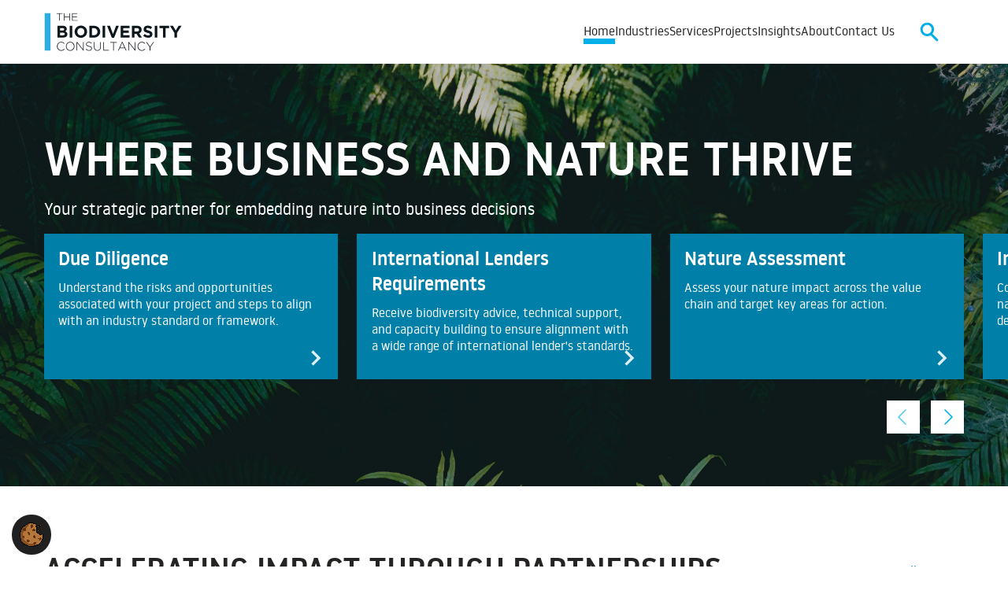

--- FILE ---
content_type: text/html; charset=utf-8
request_url: https://www.thebiodiversityconsultancy.com/?utm_source=TBC+Mailing+List&utm_campaign=8b98a6010f-TBCs_Team10_7_2014&utm_medium=email&utm_term=0_74f6fdeee8-8b98a6010f-75124817
body_size: 5575
content:
<!DOCTYPE html> <html lang="en" prefix="og: http://ogp.me/ns#"> <head> <meta charset="utf-8"> <!-- Designed & Developed by Liquid Light (https://www.liquidlight.co.uk) This website is powered by TYPO3 - inspiring people to share! TYPO3 is a free open source Content Management Framework initially created by Kasper Skaarhoj and licensed under GNU/GPL. TYPO3 is copyright 1998-2026 of Kasper Skaarhoj. Extensions are copyright of their respective owners. Information and contribution at https://typo3.org/ --> <link rel="icon" href="/_assets/5ce25dd831a0ade4ec61489b5ecc13fb/Images/favicon.ico" type="image/vnd.microsoft.icon"> <title>Where Business and Nature Thrive - The Biodiversity Consultancy</title> <meta http-equiv="x-ua-compatible" content="IE=edge"> <meta name="generator" content="TYPO3 CMS"> <meta name="description" content="The Biodiversity Consultancy is a global provider of strategic, technical and policy services for biodiversity management in the private and public sectors. "> <meta name="viewport" content="width=device-width, initial-scale=1"> <meta name="robots" content="index,follow"> <meta property="og:description" content="The Biodiversity Consultancy is a global provider of strategic, technical and policy services for biodiversity management in the private and public sectors. "> <meta property="og:image" content="https://www.thebiodiversityconsultancy.com/fileadmin/_processed_/8/9/csm_hero-bee_e2b20887a6.jpg"> <meta property="og:image:url" content="https://www.thebiodiversityconsultancy.com/fileadmin/_processed_/8/9/csm_hero-bee_e2b20887a6.jpg"> <meta property="og:image:width" content="494"> <meta property="og:image:height" content="259"> <meta property="og:image:alt" content="Close up of bee on honey comb"> <meta name="twitter:card" content="summary"> <meta name="twitter:title" content="The Biodiversity Consultancy"> <meta name="twitter:description" content="The Biodiversity Consultancy is a global provider of strategic, technical and policy services for biodiversity management in the private and public sectors. "> <meta name="twitter:image" content="https://www.thebiodiversityconsultancy.com/fileadmin/_processed_/8/9/csm_hero-bee_e05709a1a7.jpg"> <meta name="twitter:image:alt" content="Close up of bee on honey comb"> <link rel="stylesheet" href="/typo3temp/assets/compressed/merged-f3542ddf814f27dbca7b617e9f505417-c08857ff9e92c65f6c2678c13d45a249.css.gz?1766160544" media="all" nonce="zW7ViYC686OcfeGdbmW3x7oDAMZ8vGql7ESG87oE9j63Q1TdtInCkA"> <link rel="stylesheet" href="/typo3temp/assets/compressed/merged-4024148467cb41d83226636329a7c7bd-f4d22dee00a9e365e938d88d3fdda1e0.css.gz?1766160544" media="screen" nonce="zW7ViYC686OcfeGdbmW3x7oDAMZ8vGql7ESG87oE9j63Q1TdtInCkA"> <link rel="stylesheet" href="/typo3temp/assets/compressed/merged-21ddcad9ee6722073ccf76aee1e30eab-c00345677dd13ba19b387d2836745aad.css.gz?1766160544" media="print" nonce="zW7ViYC686OcfeGdbmW3x7oDAMZ8vGql7ESG87oE9j63Q1TdtInCkA"> <script src="/typo3temp/assets/compressed/iframemanager-ee61f3a234fe90a62239a269037fc525.js.gz?1766160544" defer="defer" nonce="zW7ViYC686OcfeGdbmW3x7oDAMZ8vGql7ESG87oE9j63Q1TdtInCkA" data-script-blocking-disabled="true"></script> <script src="/typo3temp/assets/compressed/consent-57dc90e793ff96e7055635c725dd4452.js.gz?1766160544" defer="defer" nonce="zW7ViYC686OcfeGdbmW3x7oDAMZ8vGql7ESG87oE9j63Q1TdtInCkA" data-script-blocking-disabled="true"></script> <link rel="alternate" type="application/rss+xml" title="Results (RSS 2.0)" href="https://www.thebiodiversityconsultancy.com/insights/listing/rss"> <link rel="alternate" type="application/rss+xml" title="Events (RSS 2.0)" href="https://www.thebiodiversityconsultancy.com/insights/events/rss"> <link rel="alternate" type="application/rss+xml" title="The team (RSS 2.0)" href="https://www.thebiodiversityconsultancy.com/about/the-team/rss"> <link rel="search" type="application/opensearchdescription+xml" title="The Biodiversity Consultancy" href="https://www.thebiodiversityconsultancy.com/?type=800"><link rel="dns-prefetch" href="https://www.googletagmanager.com"> <link rel="preconnect" crossorigin href="https://www.googletagmanager.com"><script nonce="zW7ViYC686OcfeGdbmW3x7oDAMZ8vGql7ESG87oE9j63Q1TdtInCkA">window.dataLayer = window.dataLayer || [];
function gtag(){dataLayer.push(arguments);}
gtag('consent', 'default', {'ad_storage': 'denied','ad_user_data': 'denied','ad_personalization': 'denied','analytics_storage': 'denied','functionality_storage': 'denied','personalization_storage': 'denied','security_storage': 'granted'});</script><script id="gtag" nonce="zW7ViYC686OcfeGdbmW3x7oDAMZ8vGql7ESG87oE9j63Q1TdtInCkA" data-dsn="zW7ViYC686OcfeGdbmW3x7oDAMZ8vGql7ESG87oE9j63Q1TdtInCkA">(function(w,d,s,l,i){w[l]=w[l]||[];w[l].push({'gtm.start':
new Date().getTime(),event:'gtm.js'});var f=d.getElementsByTagName(s)[0],
j=d.createElement(s),dl=l!='dataLayer'?'&l='+l:'';j.async=true;j.src=
'https://www.googletagmanager.com/gtm.js?id='+i+dl;var
n=d.querySelector('[nonce]');n&&j.setAttribute('nonce',n.nonce||n.getAttribute('nonce'));f.parentNode.insertBefore(j,f);
})(window,document,'script','dataLayer','GTM-TKB7QHF');</script><script nonce="zW7ViYC686OcfeGdbmW3x7oDAMZ8vGql7ESG87oE9j63Q1TdtInCkA" type="text/plain" data-service="googletagmanager">gtag('consent', 'update', {'ad_storage': 'granted','ad_user_data': 'granted','ad_personalization': 'granted','analytics_storage': 'granted','functionality_storage': 'granted','personalization_storage': 'granted'});</script><link rel="manifest" href="https://www.thebiodiversityconsultancy.com/manifest.webmanifest"><meta name="theme-color" content="#00AFE8"><script nonce="zW7ViYC686OcfeGdbmW3x7oDAMZ8vGql7ESG87oE9j63Q1TdtInCkA">document.documentElement.className+=' hasJs';
if(localStorage['EXT:CustomFonts'] && localStorage['EXT:CustomFonts'] === 'Loaded') {document.documentElement.className += ' fontsLoaded';};
if(navigator.serviceWorker)navigator.serviceWorker.register('/sw.js', {scope:'/'});</script> <link rel="canonical" href="https://www.thebiodiversityconsultancy.com/"/> </head> <body class="pageHome" itemscope itemtype="https://schema.org/WebPage"> <noscript><div style="display:none;visibility:hiddenheight:0px; width:0px; " data-service="googletagmanager" data-id="https://www.googletagmanager.com/ns.html?id=GTM-TKB7QHF" data-autoscale=""></div></noscript> <div class="page" id="top"> <header class="siteHeader header"> <div class="container"> <div class="logo"> <div class="wrapper"> <a title="The Biodiversity Consultancy - " href="https://www.thebiodiversityconsultancy.com/"> <img title="The Biodiversity Consultancy" alt="The Biodiversity Consultancy" src="/typo3temp/assets/_processed_/e/f/csm_logo_print_86e58cfc6b.png" width="200" height="55" /> </a> </div> </div> <nav class="mobileNavigation"> <ul role="list"> <li> <a data-target=".navigationWrapper" class="menu" href="/sitemap/"> <span>Menu</span> </a> </li> </ul> </nav> <div class="navigationWrapper"> <nav class="mainNavigation" aria-label="Navigation"> <div class="wrapper"> <ul role="list" class="navigation horizontal"> <li class="active current "> <a href="/" class="active current " > <span>Home</span> </a> </li> <li class="hasChildren "> <a href="/industries/" class="hasChildren " > <span>Industries</span> </a> <div class="subNavDropDown"> <div class="abstract"> <h3> <a href="/industries/" class="hasChildren " >Industries</a> </h3> <p>The Biodiversity Consultancy strategically operates across industries, driving impactful initiatives for positive change while prioritising responsible stewardship of biodiversity.</p> </div> <ul class="subNav" role="list"> <li class=""> <a href="/industries/automotives-manufacturing/" class="" > <span>Automotives &amp; Manufacturing</span> </a> </li> <li class=""> <a href="/industries/apparel-textiles-1/" class="" > <span>Apparel &amp; Textiles</span> </a> </li> <li class=""> <a href="/industries/food-beverages/" class="" > <span>Food &amp; Beverages</span> </a> </li> <li class=""> <a href="/industries/financial-services/" class="" > <span>Financial Services</span> </a> </li> <li class=""> <a href="/industries/mining-aggregates/" class="" > <span>Mining &amp; Aggregates</span> </a> </li> <li class=""> <a href="/industries/renewable-energy/" class="" > <span>Renewable Energy</span> </a> </li> <li class=""> <a href="/industries/infrastructure-the-built-environment/" class="" > <span>Infrastructure &amp; the Built Environment</span> </a> </li> <li class=""> <a href="/industries/marine/" class="" > <span>Marine</span> </a> </li> </ul> </div> </li> <li class="hasChildren "> <a href="/services/" class="hasChildren " > <span>Services</span> </a> <div class="subNavDropDown"> <div class="abstract"> <h3> <a href="/services/" class="hasChildren " >Services</a> </h3> <p>Through close collaboration with our partners across their business lifecycle, we enable nature to be integrated into operational strategies.</p> </div> <ul class="subNav" role="list"> <li class="hasChildren "> <a href="/services/nature-positive-journey/" class="hasChildren " > <span>Nature Positive Journey</span> </a> <ul class="subNav" role="list"> <li class=""> <a href="/services/nature-positive-journey/aspire/" class="" > <span>Aspire</span> </a> </li> <li class=""> <a href="/services/nature-positive-journey/assess/" class="" > <span>Assess</span> </a> </li> <li class=""> <a href="/services/nature-positive-journey/improve/" class="" > <span>Improve</span> </a> </li> <li class=""> <a href="/services/nature-positive-journey/implement/" class="" > <span>Implement</span> </a> </li> <li class=""> <a href="/services/nature-positive-journey/sustain/" class="" > <span>Sustain</span> </a> </li> </ul> </li> <li class="hasChildren "> <a href="/services/nature-finance/" class="hasChildren " > <span>Nature Finance</span> </a> <ul class="subNav" role="list"> <li class=""> <a href="/services/nature-finance/banks-asset-managers-and-asset-owners/" class="" > <span>Banks, Asset Managers and Asset Owners</span> </a> </li> <li class=""> <a href="/services/nature-finance/nature-positive-investors/" class="" > <span>Nature Positive Investors</span> </a> </li> <li class=""> <a href="/services/nature-finance/capacity-building/" class="" > <span>Capacity Building</span> </a> </li> </ul> </li> <li class="hasChildren "> <a href="/services/site-level-advisory/" class="hasChildren " > <span>Site-level Advisory</span> </a> <ul class="subNav" role="list"> <li class=""> <a href="/services/site-level-advisory/biodiversity-risk-screening/" class="" > <span>Biodiversity Risk Screening</span> </a> </li> <li class=""> <a href="/services/site-level-advisory/biodiversity-sensitivity-mapping/" class="" > <span>Biodiversity Sensitivity Mapping</span> </a> </li> <li class=""> <a href="/services/site-level-advisory/due-diligence/" class="" > <span>Due Diligence</span> </a> </li> <li class=""> <a href="/services/site-level-advisory/international-lenders-requirements/" class="" > <span>International Lenders Requirements</span> </a> </li> <li class=""> <a href="/services/site-level-advisory/critical-habitat-assessments/" class="" > <span>Critical Habitat Assessments</span> </a> </li> <li class=""> <a href="/services/site-level-advisory/fatality-estimation-for-wind-and-transmission-infrastructure/" class="" > <span>Fatality estimation for wind and transmission infrastructure</span> </a> </li> <li class=""> <a href="/services/site-level-advisory/mitigation-hierarchy/" class="" > <span>Mitigation Hierarchy</span> </a> </li> <li class=""> <a href="/services/site-level-advisory/biodiversity-offsets/" class="" > <span>Biodiversity Offsets</span> </a> </li> </ul> </li> <li class="hasChildren "> <a href="/services/framework-alignment/" class="hasChildren " > <span>Framework Alignment</span> </a> <ul class="subNav" role="list"> <li class=""> <a href="/services/framework-alignment/taskforce-on-nature-related-disclosures-tnfd/" class="" > <span>Taskforce on Nature-related Disclosures (TNFD)</span> </a> </li> <li class=""> <a href="/services/framework-alignment/science-based-targets-network-sbtn/" class="" > <span>Science Based Targets Network (SBTN)</span> </a> </li> <li class=""> <a href="/services/framework-alignment/corporate-sustainability-reporting-directive-csrd/" class="" > <span>Corporate Sustainability Reporting Directive (CSRD)</span> </a> </li> <li class=""> <a href="/services/framework-alignment/the-carbon-disclosure-project-cdp/" class="" > <span>The Carbon Disclosure Project (CDP)</span> </a> </li> <li class=""> <a href="/services/framework-alignment/global-reporting-initiative-gri/" class="" > <span>Global Reporting Initiative (GRI)</span> </a> </li> </ul> </li> </ul> </div> </li> <li class=""> <a href="/projects/" class="" > <span>Projects</span> </a> </li> <li class="hasChildren "> <a href="/insights/" class="hasChildren " > <span>Insights</span> </a> <div class="subNavDropDown"> <div class="abstract"> <h3> <a href="/insights/" class="hasChildren " >Insights</a> </h3> <p>We highly value the work of our researchers and our collaborations with academics and partners. Explore further details about our work here.</p> </div> <ul class="subNav" role="list"> <li class=""> <a href="/insights/industry-briefing-notes/" class="" > <span>Industry Briefing Notes</span> </a> </li> <li class=""> <a href="/insights/publications/" class="" > <span>Publications</span> </a> </li> <li class=""> <a href="/insights/company-news/" class="" > <span>Company news</span> </a> </li> <li class=""> <a href="/insights/events/" class="" > <span>Events</span> </a> </li> </ul> </div> </li> <li class="hasChildren "> <a href="/about/" class="hasChildren " > <span>About</span> </a> <div class="subNavDropDown"> <div class="abstract"> <h3> <a href="/about/" class="hasChildren " >About</a> </h3> <p>We are the catalyst for nature positive business</p> </div> <ul class="subNav" role="list"> <li class=""> <a href="/about/our-values/" class="" > <span>Our values</span> </a> </li> <li class="hasChildren "> <a href="/about/our-impacts/" class="hasChildren " > <span>Our impacts</span> </a> <ul class="subNav" role="list"> <li class=""> <a href="/about/our-impacts/conservation-funds/" class="" > <span>Conservation fund</span> </a> </li> </ul> </li> <li class=""> <a href="/about/the-team/" class="" > <span>The team</span> </a> </li> <li class=""> <a href="/about/academic-partnerships/" class="" > <span>Academic partnerships</span> </a> </li> <li class=""> <a href="/about/careers/" class="" > <span>Careers</span> </a> </li> </ul> </div> </li> <li class=""> <a href="/contact-us/" class="" > <span>Contact Us</span> </a> </li> </ul> </div> </nav> <div class="searchModal"> <div class="searchModalButton"> <button class="searchModalClose"> <span> Close </span> </button> <div class="searchModalIntro"> <label class="h2" for="search-header">What would you like to look for?</label> </div> <div class="searchForm"> <form action="/search/" method="get" itemprop="potentialAction" itemscope itemtype="https://schema.org/SearchAction" role="search"> <fieldset> <legend> Site search </legend> <div class="fieldset"> <label> <span> Search keyword(s): </span> <input name="query" placeholder="" itemprop="query-input" type="search" size="20" autocomplete="off" aria-label="Search keyword(s)" id=search-header> </label> <button class="search" title="Search"> <span> Search </span> </button> </div> </fieldset> </form> </div> </div> </div> <a aria-label="Search" class="searchTrigger" href="/search/"> <span> Search </span> </a> </div> </div> </header> <main id="content"> <div class="container"> <!--TYPO3SEARCH_begin--> <div class="pageLayout oneColumnPage"> <div class="wrapper"> <div class="pageRow contentHeader header"> <div class="wrapper"> <div class="pageTitle"><div class="wrapper"></div></div> <div class="box breakout frame-default" id="c5329"> <div class="wrapper standard" style="background-image: url('/fileadmin/user_upload/yoal-desurmont-jqgsM3B9Fpo-unsplash_copy_1.jpg');"> <div class="content"> <a id="c5330"></a> <h1>Where Business and Nature Thrive</h1> <p class="featured">Your strategic partner for embedding nature into business decisions</p> <div id="c5331" class=" frame frame-default frame-type-list"> <!-- BEGIN: Content of extension "ll_catalog", plugin "tx_llcatalog_pi" --> <div class="tx-llcatalog-pi"> <div class="pages list carousel"> <ul class="f-carousel" id="bannerCarousel"> <li class="f-carousel__slide"> <a href="/services/site-level-advisory/due-diligence/"> <div class="wrapper"> <div class="title"> <h3>Due Diligence</h3> <p>Understand the risks and opportunities associated with your project and steps to align with an industry standard or framework.</p> </div> </div> </a> </li> <li class="f-carousel__slide"> <a href="/services/site-level-advisory/international-lenders-requirements/"> <div class="wrapper"> <div class="title"> <h3>International Lenders Requirements</h3> <p>Receive biodiversity advice, technical support, and capacity building to ensure alignment with a wide range of international lender&#039;s standards.</p> </div> </div> </a> </li> <li class="f-carousel__slide"> <a href="/services/nature-positive-journey/assess/nature-assessment/"> <div class="wrapper"> <div class="title"> <h3>Nature Assessment</h3> <p>Assess your nature impact across the value chain and target key areas for action.</p> </div> </div> </a> </li> <li class="f-carousel__slide"> <a href="/services/nature-positive-journey/aspire/impact-dependency-screening/"> <div class="wrapper"> <div class="title"> <h3>Impact &amp; Dependency Screening</h3> <p>Conduct an initial screening of your company&#039;s nature-related impacts &amp; dependencies, to decide where to focus next.</p> </div> </div> </a> </li> <li class="f-carousel__slide"> <a href="/services/nature-positive-journey/improve/target-setting-strategy-development/"> <div class="wrapper"> <div class="title"> <h3>Target Setting &amp; Strategy Development</h3> <p>Set your long-term vision for nature, and develop science-based targets that measure the delivery of your strategy.</p> </div> </div> </a> </li> <li class="f-carousel__slide"> <a href="/services/nature-positive-journey/implement/nature-related-disclosures/"> <div class="wrapper"> <div class="title"> <h3>Nature-Related Disclosures</h3> <p>Prepare your business to disclose and report in alignment with TNFD, CSRD and other voluntary and regulatory frameworks.</p> </div> </div> </a> </li> <li class="f-carousel__slide"> <a href="/services/nature-positive-journey/implement/responsible-procurement/"> <div class="wrapper"> <div class="title"> <h3>Responsible Procurement</h3> <p>Move towards sustainable sourcing of raw materials, through procurement policies, certified volumes, supplier engagement and increasing recycled content and circularity.</p> </div> </div> </a> </li> </ul> </div> </div> <!-- END: Content of extension "ll_catalog", plugin "tx_llcatalog_pi" --> </div> </div> </div> </div> </div> </div> <div class="pageRow content" itemprop="mainContentOfPage" itemscope itemtype="https://schema.org/WebPageElement"> <div class="wrapper"> <div class="pageColumn primary"> <div class="wrapper"> <div id="c5332" class=" frame frame-default frame-type-list"> <header> <h2 class=""> Accelerating impact through partnerships </h2> </header> <!-- BEGIN: Content of extension "ll_catalog", plugin "tx_llcatalog_pi" --> <div class="tx-llcatalog-pi"> <div class="pages list default projects"> <div class="viewAllLink"> <a href="/projects/">View all projects</a> </div> <ul> <li> <a href="/projects/offshore-wind-bird-monitoring-validating-spoor-buoy-mounted-camera-technology/"> <div class="wrapper"> <div class="photo" style="background-image: url('/fileadmin/_processed_/b/6/csm_grant-durr-0wcRqQqlwsY-unsplash__2__635e2230e8.jpg')"></div> <div class="logo"><img src="/fileadmin/_processed_/d/c/csm_spoor-white-min-Photoroom_1aebe94444.png" width="486" height="79" alt="" ></div> <div class="content"> <h3>Offshore wind bird monitoring: validating Spoor&#039;s buoy-mounted camera technology</h3> </div> </div> </a> </li> <li> <a href="/projects/eqt-infrastructure-assessing-investment-portfolios-to-address-and-mitigate-nature-related-risks/"> <div class="wrapper"> <div class="photo" style="background-image: url('/fileadmin/_processed_/b/b/csm_md-sadique-SDycn1fY91Q-unsplash_17017ea3cc.jpg')"></div> <div class="logo"><img src="/fileadmin/_processed_/0/c/csm_eqt-logo-white.4fb2de2a_5cd0e29d87.png" width="136" height="40" alt="" ></div> <div class="content"> <h3>EQT infrastructure: assessing investment portfolios to address and mitigate nature-related risks</h3> </div> </div> </a> </li> <li> <a href="/projects/ifc-ps6-alignment-to-secure-lender-funding-for-a-hydropower-project-in-sierra-leone/"> <div class="wrapper"> <div class="photo" style="background-image: url('/fileadmin/_processed_/d/8/csm_Bumbuna_II_WB_visit_SRLivingstone_031_13Feb18_Web-min_d31858c27e.jpg')"></div> <div class="logo"><img src="/fileadmin/_processed_/c/6/csm_output-onlinepngtools_08bbe223f2.png" width="500" height="153" alt="" ></div> <div class="content"> <h3>IFC PS6 alignment to secure lender funding for a hydropower project in Sierra Leone</h3> </div> </div> </a> </li> </ul> </div> </div> <!-- END: Content of extension "ll_catalog", plugin "tx_llcatalog_pi" --> </div> <div class="box breakout frame-default" id="c5334"> <div class="wrapper standard" > <div class="content"> <figure class="quote frame-toggleBox" id="c5335"> <blockquote><p>The Biodiversity Consultancy is good at striking the right balance and very pragmatic from a business perspective. They’re helping us push our nature work as something important internally.</p></blockquote> <figcaption> <span class="name">Anders Saxbol, </span> <span class="title">Raw Material Sustainability Manager, Ferrero</span> </figcaption> </figure> </div> </div> </div> <div class="box breakout frame-default" id="c5333"> <div class="wrapper featured" > <div class="content"> <div id="c4160" class=" frame frame-default frame-type-list"> <header> <h2 class=""> Latest updates </h2> </header> <!-- BEGIN: Content of extension "ll_catalog", plugin "tx_llcatalog_pi" --> <div class="tx-llcatalog-pi"> <div class="news list"> <a href="/insights/listing/">View all Insights</a> <div class="records"> <div class="record "> <a href="/insights/article/assessing-of-the-application-of-the-life-metric-with-the-university-of-cambridge/"> <div class="photo"><span class="photos"><span class="photo"><img src="/fileadmin/_processed_/6/e/csm_greta-farnedi-EAt30ojfzOI-unsplash__1__ea118a5d41.jpg" width="450" height="253" loading="lazy" alt="Portrait photo of a landscape farm and hills during sunset." ></span></span></div> <div class="title"> <h2>Evaluating the LIFE metric: flexibility, use cases and value for biodiversity decision-making</h2> </div> <div class="details"> </div> <div class="clear"></div> </a> </div> <div class="record "> <a href="/insights/article/what-the-iucns-world-conservation-congress-says-about-business-and-nature-positive/"> <div class="photo"><span class="photos"><span class="photo"><img src="/fileadmin/_processed_/7/5/csm_Offices_and_nature-shutterstock_1904130622_141f337359.jpg" width="450" height="253" loading="lazy" alt="Green trees with tall, glass skyscrapers in the centre of the background during a bright, sunny day." ></span></span></div> <div class="title"> <h2>What the IUCN&#039;s World Conservation Congress says about business and nature positive</h2> </div> <div class="details"> </div> <div class="clear"></div> </a> </div> <div class="record "> <a href="/insights/article/a-typology-to-demystify-the-positive-actions-businesses-can-take-to-contribute-to-nature-positive-goals/"> <div class="photo"><span class="photos"><span class="photo"><img src="/fileadmin/_processed_/3/1/csm_andreas-gucklhorn-mawU2PoJWfU-unsplash_0524e2fa5f.jpg" width="450" height="253" loading="lazy" alt="Birds eye image of a bright, light blue body of water, with a green forest in the lower, right hand corner." ></span></span></div> <div class="title"> <h2>A typology to demystify the positive actions businesses can take to contribute to ‘nature positive’ goals</h2> </div> <div class="details"> </div> <div class="clear"></div> </a> </div> </div> </div> </div> <!-- END: Content of extension "ll_catalog", plugin "tx_llcatalog_pi" --> </div> </div> </div> </div> </div> </div> </div> </div> <div class="pageRow contentFooter footer"> <div class="wrapper"> </div> </div> </div> </div> <!--TYPO3SEARCH_end--> </div> </main> <footer class="siteFooter footer"> <div class="container"> <div class="topFooter"> <div class="wrapper"> <nav class="footerNavigation" aria-label="Navigation"> <div class="wrapper"> <ul role="list" class="navigation horizontal"> <li class=""> <a href="/terms-of-use/" class="" > <span>Terms of Use</span> </a> </li> <li class=""> <a href="/privacy-notice/" class="" > <span>Privacy Notice</span> </a> </li> <li class=""> <a href="/cookie-notice/" class="" > <span>Cookie Notice</span> </a> </li> <li class=""> <a href="/accessibility-statement/" class="" > <span>Accessibility Statement</span> </a> </li> <li class=""> <a href="/sitemap/" class="" > <span>Sitemap</span> </a> </li> <li class=""> <a href="/search/" class="" > <span>Search</span> </a> </li> <li class=""> <a href="/contact-us/" class="" > <span>Contact</span> </a> </li> </ul> </div> </nav> <div class="social"> <ul> <li> <a href="https://twitter.com/tbcbiodiversity" rel="noopener" title="Follow The Biodiversity Consultancy on Twitter" aria-label="Follow The Biodiversity Consultancy on Twitter"> <span>Tbcbiodiversity</span> </a> </li> <li> <a href="https://linkedin.com/company/thebiodiversityconsultancy" rel="noopener" title="Follow The Biodiversity Consultancy on LinkedIn" aria-label="Follow The Biodiversity Consultancy on LinkedIn"> <span>Thebiodiversityconsultancy</span> </a> </li> </ul> </div> </div> </div> <div class="subFooter"> <div class="wrapper"> <div class="credits"> <div class="wrapper"> <a href="https://www.liquidlight.co.uk/" rel="noopener"> Web design agency </a> - Liquid Light </div> </div> <div class="copyright"> &copy; 2026 The Biodiversity Consultancy </div> </div> </div> </div> </footer> </div> <script data-schema="WebSite" type="application/ld+json">{"@context":"https:\/\/schema.org","@type":"WebSite","name":"The Biodiversity Consultancy","url":"https:\/\/www.thebiodiversityconsultancy.com\/","description":"The Biodiversity Consultancy is a global provider of strategic, technical and policy services for biodiversity management in the private and public sectors. ","potentialAction":{"@type":"SearchAction","target":"https:\/\/www.thebiodiversityconsultancy.com\/search\/?query={query}","query-input":"required name=query"}}</script> <script data-schema="Organization" type="application/ld+json">{"@context":"https:\/\/schema.org","@type":"Organization","name":"The Biodiversity Consultancy","url":"https:\/\/www.thebiodiversityconsultancy.com\/","description":"The Biodiversity Consultancy is a global provider of strategic, technical and policy services for biodiversity management in the private and public sectors. "}</script> <div class="tx-cf-cookiemanager"> <div class="cf-cookie-openconsent"> <a role="button" data-cc="c-settings" href="#" title="cookie consent" aria-haspopup="dialog"> <img title="Cookie Settings" alt="Cookie Extension Logo" src="/_assets/0495dc5aa206d96a6c2bfbe3dbb13f6d/Icons/Extension.svg" width="30" height="32" /> </a> </div> </div> <script src="https://www.google.com/recaptcha/api.js?hl=" nonce="zW7ViYC686OcfeGdbmW3x7oDAMZ8vGql7ESG87oE9j63Q1TdtInCkA" type="text/plain" data-service="googlerecaptcha"></script> <script src="/typo3temp/assets/compressed/core-2443c598420f8fb9c8bbce4b420b442d.js.gz?1766160544" async="async" defer="defer" nonce="zW7ViYC686OcfeGdbmW3x7oDAMZ8vGql7ESG87oE9j63Q1TdtInCkA"></script> <script defer="defer" data-script-blocking-disabled="true" src="/typo3temp/assets/cookieconfig035dba5d75538a9bbe0b4da4422759a0e.js?1769337146"></script> </body> </html>

--- FILE ---
content_type: text/css; charset=utf-8
request_url: https://www.thebiodiversityconsultancy.com/typo3temp/assets/compressed/merged-4024148467cb41d83226636329a7c7bd-f4d22dee00a9e365e938d88d3fdda1e0.css.gz?1766160544
body_size: 22307
content:
html{line-height:1.15;-webkit-text-size-adjust:100%}body{margin:0}main{display:block}hr{-webkit-box-sizing:content-box;box-sizing:content-box;height:0;overflow:visible}pre{font-family:monospace,monospace;font-size:1em}a{background-color:transparent}abbr[title]{border-bottom:none;text-decoration:underline;-webkit-text-decoration:underline dotted;text-decoration:underline dotted}code,kbd,samp{font-family:monospace,monospace;font-size:1em}small{font-size:80%}sub,sup{font-size:75%;line-height:0;position:relative;vertical-align:baseline}sub{bottom:-.25em}sup{top:-.5em}button,input,optgroup,select,textarea{font-family:inherit;font-size:100%;line-height:1.15;margin:0}button,input{overflow:visible}button,select{text-transform:none}button,[type=button],[type=reset],[type=submit]{-webkit-appearance:button}button::-moz-focus-inner,[type=button]::-moz-focus-inner,[type=reset]::-moz-focus-inner,[type=submit]::-moz-focus-inner{border-style:none;padding:0}button:-moz-focusring,[type=button]:-moz-focusring,[type=reset]:-moz-focusring,[type=submit]:-moz-focusring{outline:ButtonText dotted 1px}fieldset{padding:.35em .75em .625em}legend{-webkit-box-sizing:border-box;box-sizing:border-box;color:inherit;display:table;max-width:100%;padding:0;white-space:normal}progress{vertical-align:baseline}textarea{overflow:auto}[type=checkbox],[type=radio]{-webkit-box-sizing:border-box;box-sizing:border-box;padding:0}[type=number]::-webkit-inner-spin-button,[type=number]::-webkit-outer-spin-button{height:auto}[type=search]{-webkit-appearance:textfield;outline-offset:-2px}[type=search]::-webkit-search-decoration{-webkit-appearance:none}::-webkit-file-upload-button{-webkit-appearance:button;font:inherit}details{display:block}summary{display:list-item}template,[hidden]{display:none}img,object,iframe{border:0}img{max-width:100%;vertical-align:middle}object,iframe{width:100%}figure{margin:0}b,strong{font-weight:700}.hide,.isHidden{display:none}.clear{clear:both}.text-center{text-align:center}.text-justify{text-align:justify}.text-start,.text-left{text-align:start}.text-end,.text-right{text-align:end}.breadcrumb ol > li + li::before{content:"»";padding:0 .25rem}button,input[type=submit],input[type=button],input[type=clear]{-webkit-appearance:none;-moz-appearance:none;appearance:none;cursor:pointer}.ce-textpic{--cetextpic-margin:0 0 var(--gutter);--ceborder-img-border:thin solid var(--primary)}.ce-textpic::after{content:"";display:table;clear:both}.ce-textpic figure{margin:var(--cetextpic-margin)}.ce-align-center,.ce-center .ce-gallery{text-align:center}.ce-align-left,.ce-left .ce-gallery{text-align:left}.ce-intext{--cetextpic-margin:0}.ce-intext .ce-gallery{margin:0 0 var(--gutter)}.ce-intext.ce-left .ce-gallery{margin-bottom:var(--gutter)}.ce-intext.ce-nowrap.ce-left .ce-bodytext{padding-left:var(--gutter);margin-left:var(--thirtySeventyWidth)}.ce-intext.ce-nowrap.ce-right .ce-bodytext{margin-right:var(--thirtySeventyWidth);padding-right:var(--gutter)}.ce-border figure img,.ce-border iframe{border:var(--ceborder-img-border)}.ce-image::after{content:"";display:table;clear:both}.ce-image .ce-row{display:-webkit-box;display:-ms-flexbox;display:flex;-webkit-box-align:center;-ms-flex-align:center;align-items:center;-webkit-box-pack:start;-ms-flex-pack:start;justify-content:flex-start;margin-left:-1rem}.ce-image .ce-row .ce-column{margin:0 0 1rem;padding-left:1rem;width:100%;max-width:100%}.ce-image[data-ce-columns="2"] .ce-row .ce-column{width:50%}.ce-image[data-ce-columns="3"] .ce-row .ce-column{width:33.33%}.ce-image[data-ce-columns="4"] .ce-row .ce-column{width:25%}.ce-image[data-ce-columns="5"] .ce-row .ce-column{width:20%}.ce-image[data-ce-columns="6"] .ce-row .ce-column{width:16.66%}.ce-textpic:where(.ce-vertically-aligned,.ce-stretched){--gridColumns:1fr;display:grid;grid-template-columns:var(--gridColumns);gap:0 var(--gutterLarge)}.ce-textpic:where(.ce-vertically-aligned,.ce-stretched) .ce-gallery{max-width:100%}.ce-textpic.ce-stretched{gap:var(--gutter)}.ce-textpic.ce-stretched .ce-gallery{height:100%;overflow:hidden}.ce-textpic.ce-stretched .ce-gallery *{height:inherit}.ce-textpic.ce-stretched .ce-gallery img{-o-object-fit:cover;object-fit:cover;width:100%;height:100%}.box .ce-stretched{--imgHeightMobile:15rem;gap:0 calc(var(--gutterLarge)*2)}.box .ce-stretched .ce-gallery{position:absolute;top:0;left:0;height:var(--imgHeightMobile);width:100%}.box .ce-stretched .ce-bodytext{padding-top:calc(var(--imgHeightMobile) + var(--gutter)*.5)}.box .ce-stretched.ce-left .ce-bodytext{-webkit-box-ordinal-group:3;-ms-flex-order:2;order:2}.box .ce-stretched.ce-right .ce-gallery{right:0;left:auto}.box .frame-type-textpic:has(.ce-stretched.ce-left) > header{margin-left:calc(50% + var(--gutterLarge))}.box .frame-type-textpic:has(.ce-stretched) > header{max-width:calc(50% - var(--gutterLarge))}.mapContainer img{max-width:none}.messages{margin:0;padding:0;list-style-type:none}.messages > li{padding:0;margin:0;background-image:none}.messages > li > ul{margin:0;padding:0;list-style-type:none}.userConnectionStatus{display:none}.isOffline .userConnectionStatus{display:block}.jumpToTop,.jumpToContent{font-size:var(--jumpToFontSize,.75rem);font-weight:var(--jumpToFontWeight,normal);padding:var(--jumpToPadding,.2rem .5rem);margin:var(--jumpToMargin,0);background-color:var(--jumpToBg,var(--primary));color:var(--jumpToColour,var(--neutralLightest));-webkit-transition:var(--jumpToTransition,.3s ease);transition:var(--jumpToTransition,.3s ease);-webkit-transition-property:var(--jumpToTransitionProperty,transform);transition-property:var(--jumpToTransitionProperty,transform);z-index:var(--jumpToZindex,10)}.jumpToTop:focus,.jumpToContent:focus{-webkit-transform:var(--jumpToFocusTransform,translateY(0));-ms-transform:var(--jumpToFocusTransform,translateY(0));transform:var(--jumpToFocusTransform,translateY(0));color:var(--jumpToFocusColour,var(--neutralLightest))}.jumpToContent{position:var(--jumpToContentPosition,absolute);top:var(--jumpToContentPositionTop,0);right:var(--jumpToContentPositionRight,1rem);-webkit-transform:var(--jumpToContentTransform,translateY(-5rem));-ms-transform:var(--jumpToContentTransform,translateY(-5rem));transform:var(--jumpToContentTransform,translateY(-5rem))}.jumpToTop{position:var(--jumpToTopPosition,fixed);left:var(--jumpToTopPositionLeft,1rem);bottom:var(--jumpToTopPositionBottom,2rem);-webkit-transform:var(--jumpToTopTransform,translateY(7rem));-ms-transform:var(--jumpToTopTransform,translateY(7rem));transform:var(--jumpToTopTransform,translateY(7rem))}.ce-textpic figure.video{display:block;height:auto;padding:0;margin:0}.ce-textpic .video-embed{position:relative;height:0;padding-top:56.25%;margin-bottom:1rem}.ce-textpic .video-embed > iframe,.ce-textpic .video-embed > video,.ce-textpic .video-embed > object{position:absolute;top:0;left:0;width:100%;height:100%}.video{position:relative;height:0;margin-bottom:1rem}.video > iframe,.video > video,.video > object{position:absolute;top:0;left:0;width:100%;height:100%}.fb_iframe_widget{display:block!important;margin:0 auto 1rem;text-align:center!important}html{-webkit-box-sizing:var(--documentBoxSizing,border-box);box-sizing:var(--documentBoxSizing,border-box)}*,*::before,*::after{-webkit-box-flex:var(--universalSelectorFlex,0 1 auto);-ms-flex:var(--universalSelectorFlex,0 1 auto);flex:var(--universalSelectorFlex,0 1 auto);-webkit-box-sizing:var(--universalSelectorBoxSizing,inherit);box-sizing:var(--universalSelectorBoxSizing,inherit)}.icon{display:inline-block;background-repeat:no-repeat;background-image:url('../../../_assets/5ce25dd831a0ade4ec61489b5ecc13fb/Images/sprite.svg?1766159954');background-size:38.1875em 29.0625em;font-size:1em}.icon[data-icon=bullet]{width:.5em;height:.5em;background-position:.03125em .03125em}.icon[data-icon=chevron]{width:.875em;height:1.375em;background-position:-.71875em -.71875em}.icon[data-icon=chevron-neutralLightest]{width:.875em;height:1.375em;background-position:-1.84375em -2.34375em}.icon[data-icon=chevron-primary]{width:.875em;height:1.375em;background-position:-2.96875em -3.96875em}.icon[data-icon=close]{width:2em;height:1.9375em;background-position:-4.09375em -5.59375em}.icon[data-icon=download]{width:2.0625em;height:2.0625em;background-position:-6.34375em -7.78125em}.icon[data-icon=email]{width:2.0625em;height:1.3125em;background-position:-8.65625em -10.09375em}.icon[data-icon=facebook]{width:.75em;height:1.5em;background-position:-10.96875em -11.65625em}.icon[data-icon=featured-bullet]{width:1.1875em;height:1.0625em;background-position:-11.96875em -13.40625em}.icon[data-icon=linkedin]{width:1.625em;height:1.5em;background-position:-13.40625em -14.71875em}.icon[data-icon=logo]{width:10.9375em;height:3.0625em;background-position:-15.28125em -16.46875em}.icon[data-icon=minus]{width:1.3125em;height:.3125em;background-position:-26.46875em -19.78125em}.icon[data-icon=plus]{width:1.3125em;height:1.3125em;background-position:-28.03125em -20.34375em}.icon[data-icon=quote]{width:2.1875em;height:1.8125em;background-position:-29.59375em -21.90625em}.icon[data-icon=quoteNeutralDarkest]{width:3em;height:1.9375em;background-position:-32.03125em -23.96875em}.icon[data-icon=search]{width:1.16125em;height:1.210625em;background-position:-35.28125em -26.15625em}.icon[data-icon=twitter]{width:1.1875em;height:1.125em;background-position:-36.71875em -27.65625em}:root{--f-spinner-width:36px;--f-spinner-height:36px;--f-spinner-color-1:rgba(0,0,0,0.1);--f-spinner-color-2:rgba(17,24,28,0.8);--f-spinner-stroke:2.75}.f-spinner{margin:auto;padding:0;width:var(--f-spinner-width);height:var(--f-spinner-height)}.f-spinner svg{width:100%;height:100%;vertical-align:top;-webkit-animation:2s linear infinite f-spinner-rotate;animation:2s linear infinite f-spinner-rotate}.f-spinner svg *{stroke-width:var(--f-spinner-stroke);fill:none}.f-spinner svg *:first-child{stroke:var(--f-spinner-color-1)}.f-spinner svg *:last-child{stroke:var(--f-spinner-color-2);-webkit-animation:2s ease-in-out infinite f-spinner-dash;animation:2s ease-in-out infinite f-spinner-dash}@-webkit-keyframes f-spinner-rotate{100%{-webkit-transform:rotate(360deg);transform:rotate(360deg)}}@keyframes f-spinner-rotate{100%{-webkit-transform:rotate(360deg);transform:rotate(360deg)}}@-webkit-keyframes f-spinner-dash{0%{stroke-dasharray:1,150;stroke-dashoffset:0}50%{stroke-dasharray:90,150;stroke-dashoffset:-35}100%{stroke-dasharray:90,150;stroke-dashoffset:-124}}@keyframes f-spinner-dash{0%{stroke-dasharray:1,150;stroke-dashoffset:0}50%{stroke-dasharray:90,150;stroke-dashoffset:-35}100%{stroke-dasharray:90,150;stroke-dashoffset:-124}}.f-throwOutUp{-webkit-animation:var(--f-throw-out-duration,.175s) ease-out both f-throwOutUp;animation:var(--f-throw-out-duration,.175s) ease-out both f-throwOutUp}.f-throwOutDown{-webkit-animation:var(--f-throw-out-duration,.175s) ease-out both f-throwOutDown;animation:var(--f-throw-out-duration,.175s) ease-out both f-throwOutDown}@-webkit-keyframes f-throwOutUp{to{-webkit-transform:translate3d(0,calc(var(--f-throw-out-distance,150px)*-1),0);transform:translate3d(0,calc(var(--f-throw-out-distance,150px)*-1),0);opacity:0}}@keyframes f-throwOutUp{to{-webkit-transform:translate3d(0,calc(var(--f-throw-out-distance,150px)*-1),0);transform:translate3d(0,calc(var(--f-throw-out-distance,150px)*-1),0);opacity:0}}@-webkit-keyframes f-throwOutDown{to{-webkit-transform:translate3d(0,var(--f-throw-out-distance,150px),0);transform:translate3d(0,var(--f-throw-out-distance,150px),0);opacity:0}}@keyframes f-throwOutDown{to{-webkit-transform:translate3d(0,var(--f-throw-out-distance,150px),0);transform:translate3d(0,var(--f-throw-out-distance,150px),0);opacity:0}}.f-zoomInUp{-webkit-animation:var(--f-transition-duration,.2s) ease .1s both f-zoomInUp;animation:var(--f-transition-duration,.2s) ease .1s both f-zoomInUp}.f-zoomOutDown{-webkit-animation:var(--f-transition-duration,.2s) ease both f-zoomOutDown;animation:var(--f-transition-duration,.2s) ease both f-zoomOutDown}@-webkit-keyframes f-zoomInUp{from{-webkit-transform:scale(.975) translate3d(0,16px,0);transform:scale(.975) translate3d(0,16px,0);opacity:0}to{-webkit-transform:scale(1) translate3d(0,0,0);transform:scale(1) translate3d(0,0,0);opacity:1}}@keyframes f-zoomInUp{from{-webkit-transform:scale(.975) translate3d(0,16px,0);transform:scale(.975) translate3d(0,16px,0);opacity:0}to{-webkit-transform:scale(1) translate3d(0,0,0);transform:scale(1) translate3d(0,0,0);opacity:1}}@-webkit-keyframes f-zoomOutDown{to{-webkit-transform:scale(.975) translate3d(0,16px,0);transform:scale(.975) translate3d(0,16px,0);opacity:0}}@keyframes f-zoomOutDown{to{-webkit-transform:scale(.975) translate3d(0,16px,0);transform:scale(.975) translate3d(0,16px,0);opacity:0}}.f-fadeIn{-webkit-animation:var(--f-transition-duration,.2s) var(--f-transition-easing,ease) var(--f-transition-delay,0s) both f-fadeIn;animation:var(--f-transition-duration,.2s) var(--f-transition-easing,ease) var(--f-transition-delay,0s) both f-fadeIn;z-index:2}.f-fadeOut{-webkit-animation:var(--f-transition-duration,.2s) var(--f-transition-easing,ease) var(--f-transition-delay,0s) both f-fadeOut;animation:var(--f-transition-duration,.2s) var(--f-transition-easing,ease) var(--f-transition-delay,0s) both f-fadeOut;z-index:1}@-webkit-keyframes f-fadeIn{0%{opacity:0}100%{opacity:1}}@keyframes f-fadeIn{0%{opacity:0}100%{opacity:1}}@-webkit-keyframes f-fadeOut{100%{opacity:0}}@keyframes f-fadeOut{100%{opacity:0}}.f-fadeFastIn{-webkit-animation:var(--f-transition-duration,.2s) ease-out both f-fadeFastIn;animation:var(--f-transition-duration,.2s) ease-out both f-fadeFastIn;z-index:2}.f-fadeFastOut{-webkit-animation:var(--f-transition-duration,.1s) ease-out both f-fadeFastOut;animation:var(--f-transition-duration,.1s) ease-out both f-fadeFastOut;z-index:2}@-webkit-keyframes f-fadeFastIn{0%{opacity:.75}100%{opacity:1}}@keyframes f-fadeFastIn{0%{opacity:.75}100%{opacity:1}}@-webkit-keyframes f-fadeFastOut{100%{opacity:0}}@keyframes f-fadeFastOut{100%{opacity:0}}.f-fadeSlowIn{-webkit-animation:var(--f-transition-duration,.5s) ease both f-fadeSlowIn;animation:var(--f-transition-duration,.5s) ease both f-fadeSlowIn;z-index:2}.f-fadeSlowOut{-webkit-animation:var(--f-transition-duration,.5s) ease both f-fadeSlowOut;animation:var(--f-transition-duration,.5s) ease both f-fadeSlowOut;z-index:1}@-webkit-keyframes f-fadeSlowIn{0%{opacity:0}100%{opacity:1}}@keyframes f-fadeSlowIn{0%{opacity:0}100%{opacity:1}}@-webkit-keyframes f-fadeSlowOut{100%{opacity:0}}@keyframes f-fadeSlowOut{100%{opacity:0}}.f-crossfadeIn{-webkit-animation:var(--f-transition-duration,.2s) ease-out both f-crossfadeIn;animation:var(--f-transition-duration,.2s) ease-out both f-crossfadeIn;z-index:2}.f-crossfadeOut{-webkit-animation:calc(var(--f-transition-duration,.2s)*.5) linear .1s both f-crossfadeOut;animation:calc(var(--f-transition-duration,.2s)*.5) linear .1s both f-crossfadeOut;z-index:1}@-webkit-keyframes f-crossfadeIn{0%{opacity:0}100%{opacity:1}}@keyframes f-crossfadeIn{0%{opacity:0}100%{opacity:1}}@-webkit-keyframes f-crossfadeOut{100%{opacity:0}}@keyframes f-crossfadeOut{100%{opacity:0}}.f-slideIn.from-next{-webkit-animation:var(--f-transition-duration,.85s) cubic-bezier(.16,1,.3,1) f-slideInNext;animation:var(--f-transition-duration,.85s) cubic-bezier(.16,1,.3,1) f-slideInNext}.f-slideIn.from-prev{-webkit-animation:var(--f-transition-duration,.85s) cubic-bezier(.16,1,.3,1) f-slideInPrev;animation:var(--f-transition-duration,.85s) cubic-bezier(.16,1,.3,1) f-slideInPrev}.f-slideOut.to-next{-webkit-animation:var(--f-transition-duration,.85s) cubic-bezier(.16,1,.3,1) f-slideOutNext;animation:var(--f-transition-duration,.85s) cubic-bezier(.16,1,.3,1) f-slideOutNext}.f-slideOut.to-prev{-webkit-animation:var(--f-transition-duration,.85s) cubic-bezier(.16,1,.3,1) f-slideOutPrev;animation:var(--f-transition-duration,.85s) cubic-bezier(.16,1,.3,1) f-slideOutPrev}@-webkit-keyframes f-slideInPrev{0%{-webkit-transform:translateX(100%);transform:translateX(100%)}100%{-webkit-transform:translate3d(0,0,0);transform:translate3d(0,0,0)}}@keyframes f-slideInPrev{0%{-webkit-transform:translateX(100%);transform:translateX(100%)}100%{-webkit-transform:translate3d(0,0,0);transform:translate3d(0,0,0)}}@-webkit-keyframes f-slideInNext{0%{-webkit-transform:translateX(-100%);transform:translateX(-100%)}100%{-webkit-transform:translate3d(0,0,0);transform:translate3d(0,0,0)}}@keyframes f-slideInNext{0%{-webkit-transform:translateX(-100%);transform:translateX(-100%)}100%{-webkit-transform:translate3d(0,0,0);transform:translate3d(0,0,0)}}@-webkit-keyframes f-slideOutNext{100%{-webkit-transform:translateX(-100%);transform:translateX(-100%)}}@keyframes f-slideOutNext{100%{-webkit-transform:translateX(-100%);transform:translateX(-100%)}}@-webkit-keyframes f-slideOutPrev{100%{-webkit-transform:translateX(100%);transform:translateX(100%)}}@keyframes f-slideOutPrev{100%{-webkit-transform:translateX(100%);transform:translateX(100%)}}.f-classicIn.from-next{-webkit-animation:var(--f-transition-duration,.85s) cubic-bezier(.16,1,.3,1) f-classicInNext;animation:var(--f-transition-duration,.85s) cubic-bezier(.16,1,.3,1) f-classicInNext;z-index:2}.f-classicIn.from-prev{-webkit-animation:var(--f-transition-duration,.85s) cubic-bezier(.16,1,.3,1) f-classicInPrev;animation:var(--f-transition-duration,.85s) cubic-bezier(.16,1,.3,1) f-classicInPrev;z-index:2}.f-classicOut.to-next{-webkit-animation:var(--f-transition-duration,.85s) cubic-bezier(.16,1,.3,1) f-classicOutNext;animation:var(--f-transition-duration,.85s) cubic-bezier(.16,1,.3,1) f-classicOutNext;z-index:1}.f-classicOut.to-prev{-webkit-animation:var(--f-transition-duration,.85s) cubic-bezier(.16,1,.3,1) f-classicOutPrev;animation:var(--f-transition-duration,.85s) cubic-bezier(.16,1,.3,1) f-classicOutPrev;z-index:1}@-webkit-keyframes f-classicInNext{0%{-webkit-transform:translateX(-75px);transform:translateX(-75px);opacity:0}100%{-webkit-transform:translate3d(0,0,0);transform:translate3d(0,0,0);opacity:1}}@keyframes f-classicInNext{0%{-webkit-transform:translateX(-75px);transform:translateX(-75px);opacity:0}100%{-webkit-transform:translate3d(0,0,0);transform:translate3d(0,0,0);opacity:1}}@-webkit-keyframes f-classicInPrev{0%{-webkit-transform:translateX(75px);transform:translateX(75px);opacity:0}100%{-webkit-transform:translate3d(0,0,0);transform:translate3d(0,0,0);opacity:1}}@keyframes f-classicInPrev{0%{-webkit-transform:translateX(75px);transform:translateX(75px);opacity:0}100%{-webkit-transform:translate3d(0,0,0);transform:translate3d(0,0,0);opacity:1}}@-webkit-keyframes f-classicOutNext{100%{-webkit-transform:translateX(-75px);transform:translateX(-75px);opacity:0}}@keyframes f-classicOutNext{100%{-webkit-transform:translateX(-75px);transform:translateX(-75px);opacity:0}}@-webkit-keyframes f-classicOutPrev{100%{-webkit-transform:translateX(75px);transform:translateX(75px);opacity:0}}@keyframes f-classicOutPrev{100%{-webkit-transform:translateX(75px);transform:translateX(75px);opacity:0}}.f-carousel{--f-carousel-theme-color:#706f6c;--f-carousel-spacing:0px;--f-carousel-slide-width:100%;--f-carousel-slide-height:auto;--f-carousel-slide-padding:0;--f-button-width:42px;--f-button-height:42px;--f-button-color:var(--f-carousel-theme-color,currentColor);--f-button-hover-color:var(--f-carousel-theme-color,currentColor);--f-button-bg:transparent;--f-button-hover-bg:var(--f-button-bg);--f-button-active-bg:var(--f-button-bg);--f-button-svg-width:24px;--f-button-svg-height:24px;--f-button-next-pos:10px;--f-button-prev-pos:10px;--f-spinner-color-1:rgba(0,0,0,0.1);--f-spinner-color-2:rgba(17,24,28,0.8);--f-spinner-stroke:2.75;position:relative;-webkit-box-sizing:border-box;box-sizing:border-box}.f-carousel *,.f-carousel *:before,.f-carousel *:after{-webkit-box-sizing:inherit;box-sizing:inherit}.f-carousel.is-ltr{direction:ltr}.f-carousel.is-rtl{direction:rtl}.f-carousel__viewport{overflow:hidden;-webkit-transform:translate3d(0,0,0);transform:translate3d(0,0,0);-webkit-backface-visibility:hidden;backface-visibility:hidden;width:100%;height:100%}.f-carousel__viewport.is-draggable{cursor:move;cursor:-webkit-grab;cursor:grab}.f-carousel__viewport.is-dragging{cursor:move;cursor:-webkit-grabbing;cursor:grabbing}.f-carousel__track{display:-webkit-box;display:-ms-flexbox;display:flex;margin:0 auto;padding:0;height:100%;-webkit-tap-highlight-color:transparent}.f-carousel__slide{position:relative;-webkit-box-flex:0;-ms-flex:0 0 auto;flex:0 0 auto;width:var(--f-carousel-slide-width);max-width:100%;height:var(--f-carousel-slide-height);margin:0 var(--f-carousel-spacing) 0 0;padding:var(--f-carousel-slide-padding);outline:0;-webkit-transform-origin:center center;-ms-transform-origin:center center;transform-origin:center center}.f-carousel__slide img.is-preloading{visibility:hidden}.f-carousel__slide > .f-spinner{position:absolute;top:50%;left:50%;-webkit-transform:translate(-50%,-50%);-ms-transform:translate(-50%,-50%);transform:translate(-50%,-50%)}.f-carousel.is-vertical{--f-carousel-slide-height:100%}.f-carousel.is-vertical .f-carousel__track{-ms-flex-wrap:wrap;flex-wrap:wrap}.f-carousel.is-vertical .f-carousel__slide{margin:0 0 var(--f-carousel-spacing) 0}:root{--f-carousel-dots-width:24px;--f-carousel-dots-height:30px;--f-carousel-dot-width:8px;--f-carousel-dot-height:8px;--f-carousel-dot-radius:50%;--f-carousel-dot-color:var(--f-carousel-theme-color,currentColor);--f-carousel-dot-opacity:0.2;--f-carousel-dot-hover-opacity:0.4}.f-carousel.has-dots{margin-bottom:var(--f-carousel-dots-height)}.f-carousel__dots{position:absolute;bottom:calc(var(--f-carousel-dots-height)*-1);left:0;right:0;display:-webkit-box;display:-ms-flexbox;display:flex;-webkit-box-pack:center;-ms-flex-pack:center;justify-content:center;-webkit-box-align:center;-ms-flex-align:center;align-items:center;-ms-flex-wrap:wrap;flex-wrap:wrap;margin:0 auto!important;padding:0;list-style:none!important;-webkit-user-select:none;-moz-user-select:none;-ms-user-select:none;user-select:none}.f-carousel__dots li{margin:0;padding:0;border:0;display:-webkit-box;display:-ms-flexbox;display:flex;-webkit-box-align:center;-ms-flex-align:center;align-items:center;-webkit-box-pack:center;-ms-flex-pack:center;justify-content:center;opacity:var(--f-carousel-dot-opacity);-webkit-transition:opacity .15s ease-in-out;transition:opacity .15s ease-in-out}.f-carousel__dots li + li{margin:0}.f-carousel__dots li:hover{opacity:var(--f-carousel-dot-hover-opacity)}.f-carousel__dots li.is-current{opacity:1}.f-carousel__dots li button{-webkit-appearance:none;-moz-appearance:none;appearance:none;display:-webkit-box;display:-ms-flexbox;display:flex;-webkit-box-align:center;-ms-flex-align:center;align-items:center;-webkit-box-pack:center;-ms-flex-pack:center;justify-content:center;margin:0;padding:0;width:var(--f-carousel-dots-width);height:var(--f-carousel-dots-height);border:0;background:rgba(0,0,0,0);cursor:pointer;-webkit-transition:.2s linear;transition:.2s linear}.f-carousel__dot{display:block;margin:0;padding:0;border:0;width:var(--f-carousel-dot-width);height:var(--f-carousel-dot-height);border-radius:var(--f-carousel-dot-radius);background-color:var(--f-carousel-dot-color);line-height:0;font-size:0;cursor:pointer;pointer-events:none}.f-carousel__dots.is-dynamic li:not(.is-prev,.is-next,.is-current,.is-after-next,.is-before-prev) button{-webkit-transform:scale(0);-ms-transform:scale(0);transform:scale(0);width:0}.f-carousel__dots.is-dynamic li.is-prev button,.f-carousel__dots.is-dynamic li.is-next button{-webkit-transform:scale(.66);-ms-transform:scale(.66);transform:scale(.66)}.f-carousel__dots.is-dynamic li.is-current button{-webkit-transform:scale(1);-ms-transform:scale(1);transform:scale(1)}.f-carousel__dots.is-dynamic li.is-before-prev button,.f-carousel__dots.is-dynamic li.is-after-next button{-webkit-transform:scale(.33);-ms-transform:scale(.33);transform:scale(.33)}.f-carousel__dots.is-dynamic li.is-current:first-child{margin-left:calc(var(--f-carousel-dots-width)*2)}.f-carousel__dots.is-dynamic li.is-prev:first-child{margin-left:var(--f-carousel-dots-width)}.f-carousel__dots.is-dynamic li.is-next:last-child{margin-right:var(--f-carousel-dots-width)}.f-carousel__dots.is-dynamic li.is-current:last-child{margin-right:calc(var(--f-carousel-dots-width)*2)}.f-carousel.is-rtl .f-carousel__dots.is-dynamic .is-current:first-child,.f-carousel.is-rtl .f-carousel__dots.is-dynamic .is-prev:first-child,.f-carousel.is-rtl .f-carousel__dots.is-dynamic .is-current:last-child{margin-left:0;margin-right:var(--f-carousel-dots-width)}.f-carousel.is-rtl .f-carousel__dots.is-dynamic .is-next:last-child{margin-right:0;margin-left:var(--f-carousel-dots-width)}:root{--f-button-width:40px;--f-button-height:40px;--f-button-border:0;--f-button-border-radius:0;--f-button-color:#374151;--f-button-bg:#f8f8f8;--f-button-hover-bg:#e0e0e0;--f-button-active-bg:#d0d0d0;--f-button-shadow:none;--f-button-transition:all 0.15s ease;--f-button-transform:none;--f-button-svg-width:20px;--f-button-svg-height:20px;--f-button-svg-stroke-width:1.5;--f-button-svg-fill:none;--f-button-svg-filter:none;--f-button-svg-disabled-opacity:0.65}.f-button{display:-webkit-box;display:-ms-flexbox;display:flex;-webkit-box-pack:center;-ms-flex-pack:center;justify-content:center;-webkit-box-align:center;-ms-flex-align:center;align-items:center;-webkit-box-sizing:content-box;box-sizing:content-box;position:relative;margin:0;padding:0;width:var(--f-button-width);height:var(--f-button-height);border:var(--f-button-border);border-radius:var(--f-button-border-radius);color:var(--f-button-color);background:var(--f-button-bg);-webkit-box-shadow:var(--f-button-shadow);box-shadow:var(--f-button-shadow);pointer-events:all;cursor:pointer;-webkit-transition:var(--f-button-transition);transition:var(--f-button-transition)}.f-button:active:not([disabled]){background-color:var(--f-button-active-bg)}.f-button:focus:not(:focus-visible){outline:0}.f-button:focus-visible{outline:0;-webkit-box-shadow:inset 0 0 0 var(--f-button-outline,2px) var(--f-button-outline-color,var(--f-button-color));box-shadow:inset 0 0 0 var(--f-button-outline,2px) var(--f-button-outline-color,var(--f-button-color))}.f-button svg{width:var(--f-button-svg-width);height:var(--f-button-svg-height);fill:var(--f-button-svg-fill);stroke:currentColor;stroke-width:var(--f-button-svg-stroke-width);stroke-linecap:round;stroke-linejoin:round;-webkit-transition:opacity .15s;transition:opacity .15s;-webkit-transform:var(--f-button-transform);-ms-transform:var(--f-button-transform);transform:var(--f-button-transform);-webkit-filter:var(--f-button-svg-filter);filter:var(--f-button-svg-filter);pointer-events:none}.f-button[disabled]{cursor:default}.f-button[disabled] svg{opacity:var(--f-button-svg-disabled-opacity)}.f-carousel__nav .f-button.is-prev,.f-carousel__nav .f-button.is-next,.fancybox__nav .f-button.is-prev,.fancybox__nav .f-button.is-next{position:absolute;z-index:1}.is-horizontal .f-carousel__nav .f-button.is-prev,.is-horizontal .f-carousel__nav .f-button.is-next,.is-horizontal .fancybox__nav .f-button.is-prev,.is-horizontal .fancybox__nav .f-button.is-next{top:50%;-webkit-transform:translateY(-50%);-ms-transform:translateY(-50%);transform:translateY(-50%)}.is-horizontal .f-carousel__nav .f-button.is-prev,.is-horizontal .fancybox__nav .f-button.is-prev{left:var(--f-button-prev-pos)}.is-horizontal .f-carousel__nav .f-button.is-next,.is-horizontal .fancybox__nav .f-button.is-next{right:var(--f-button-next-pos)}.is-horizontal.is-rtl .f-carousel__nav .f-button.is-prev,.is-horizontal.is-rtl .fancybox__nav .f-button.is-prev{left:auto;right:var(--f-button-next-pos)}.is-horizontal.is-rtl .f-carousel__nav .f-button.is-next,.is-horizontal.is-rtl .fancybox__nav .f-button.is-next{right:auto;left:var(--f-button-prev-pos)}.is-vertical .f-carousel__nav .f-button.is-prev,.is-vertical .f-carousel__nav .f-button.is-next,.is-vertical .fancybox__nav .f-button.is-prev,.is-vertical .fancybox__nav .f-button.is-next{top:auto;left:50%;-webkit-transform:translateX(-50%);-ms-transform:translateX(-50%);transform:translateX(-50%)}.is-vertical .f-carousel__nav .f-button.is-prev,.is-vertical .fancybox__nav .f-button.is-prev{top:var(--f-button-next-pos)}.is-vertical .f-carousel__nav .f-button.is-next,.is-vertical .fancybox__nav .f-button.is-next{bottom:var(--f-button-next-pos)}.is-vertical .f-carousel__nav .f-button.is-prev svg,.is-vertical .f-carousel__nav .f-button.is-next svg,.is-vertical .fancybox__nav .f-button.is-prev svg,.is-vertical .fancybox__nav .f-button.is-next svg{-webkit-transform:rotate(90deg);-ms-transform:rotate(90deg);transform:rotate(90deg)}.f-carousel__nav .f-button:disabled,.fancybox__nav .f-button:disabled{pointer-events:none}:root{--llFormsBase:var(--base,#222);--llFormsGutterSmall:0.5rem;--llFormsGutter:1.5rem;--llFormsGroupMargin:0 0 var(--llFormsGutter);--llFormsFieldsMargin:0;--llFormsControlLabelFontSize:1rem;--llFormsControlLabelFontWeight:bold;--llFormsControlLabelMargin:0 0 0.5rem;--llFormsControlLabelPadding:0;--llFormsControlLabelColor:var(--llFormsBase);--llFormsControlLabelRequired:var(--required,#d81f2a);--llFormsHelpBlockFontSize:90%;--llFormsHelpBlockFontWeight:normal;--llFormsHelpBlockColor:var(--llFormsBase);--llFormsRepeatableBorderColor:var(--neutralLight,#CCC);--llFormsRepeatableBtn:var(--primary,#406DDD);--llFormsRepeatableBtnHover:var(--secondary,#D2328F);--llFormsRepeatableControlLabel:var(--neutralDark,#222);--llFormsRowWidth:100%;--llFormsRowMargin:0;--llFormsRowPadding:0 var(--llFormsGutterSmall);--llFormsTextareaHeight:7rem;--llFormsRowXS6:100%;--llFormsRowXS4:100%;--llFormsRowXS3:100%;--llFormsRowXS2:100%}@-webkit-keyframes repetableBlockReveal{from{-webkit-transform:scaleY(0);transform:scaleY(0);opacity:0}}@keyframes repetableBlockReveal{from{-webkit-transform:scaleY(0);transform:scaleY(0);opacity:0}}form input[type=radio],form input[type=checkbox]{margin-right:var(--llFormsGutterSmall)}form .form-control.error{outline:var(--llFormsControlLabelRequired) .1rem solid}form .form-check input{-webkit-margin-end:var(--llFormsGutterSmall);margin-inline-end:var(--llFormsGutterSmall)}form .form-check input[type=checkbox]{-webkit-transform:var(--llFormsCheckboxTransform,translateY(.3em));-ms-transform:var(--llFormsCheckboxTransform,translateY(.3em));transform:var(--llFormsCheckboxTransform,translateY(.3em))}form .form-check label{display:-webkit-box;display:-ms-flexbox;display:flex;-webkit-box-pack:start;-ms-flex-pack:start;justify-content:flex-start;-webkit-box-align:start;-ms-flex-align:start;align-items:flex-start;gap:var(--llFormsLabelGap,.5rem)}form .form-check:has(> input[type=radio]){display:-webkit-box;display:-ms-flexbox;display:flex;gap:.5rem}form .form-group,form .clearfix{margin:var(--llFormsGroupMargin)}form .form-group input,form .form-group textarea,form .form-group select,form .form-group .checkbox,form .clearfix input,form .clearfix textarea,form .clearfix select,form .clearfix .checkbox{margin:var(--llFormsFieldsMargin)}form .form-group textarea,form .clearfix textarea{min-height:var(--llFormsTextareaHeight)}form .form-group :is(.control-label,.form-label),form .clearfix :is(.control-label,.form-label){display:block;font-size:var(--llFormsControlLabelFontSize);font-weight:var(--llFormsControlLabelFontWeight);margin:var(--llFormsControlLabelMargin);padding:var(--llFormsControlLabelPadding);color:var(--llFormsControlLabelColor)}form .form-group .required,form .clearfix .required{color:var(--llFormsControlLabelRequired)}form .form-group :is(.help-block,.form-text),form .clearfix :is(.help-block,.form-text){font-size:var(--llFormsHelpBlockFontSize);font-weight:var(--llFormsHelpBlockFontWeight);color:var(--llFormsHelpBlockColor)}form .form-group :is(.help-block,.form-text).error,form .clearfix :is(.help-block,.form-text).error{color:var(--llFormsControlLabelRequired)}form .row{display:-webkit-box;display:-ms-flexbox;display:flex;-ms-flex-wrap:wrap;flex-wrap:wrap;margin:0 calc(var(--llFormsGutterSmall)*-1);width:calc(100% + var(--llFormsGutterSmall)*2)}form .row > div{width:var(--llFormsRowWidth);margin:var(--llFormsRowMargin);padding:var(--llFormsRowPadding)}form .row .col-xs-6{width:var(--llFormsRowXS6)}form .row .col-xs-4{width:var(--llFormsRowXS4)}form .row .col-xs-3,form .row .col-xs-2{width:var(--llFormsRowXS3)}form .inputs-list{margin-bottom:var(--llFormsGutterSmall)}form .form-inline{display:-webkit-box;display:-ms-flexbox;display:flex;margin:0 calc(var(--llFormsGutterSmall)*-1) var(--llFormsGutter);width:calc(100% + var(--llFormsGutterSmall)*2);-webkit-box-orient:vertical;-webkit-box-direction:normal;-ms-flex-direction:column;flex-direction:column}form .form-inline .form-group{-webkit-box-flex:1;-ms-flex-positive:1;flex-grow:1;width:var(--llFormsRowWidth);margin:var(--llFormsRowMargin);padding:var(--llFormsRowPadding)}form fieldset[data-repeatable-container]{position:relative;-webkit-transform-origin:top center;-ms-transform-origin:top center;transform-origin:top center;margin-bottom:1rem}form fieldset[data-repeatable-container]:not([data-identifier*=".0"]){-webkit-animation:.25s forwards repetableBlockReveal;animation:.25s forwards repetableBlockReveal;will-change:transform,opacity}form fieldset[data-repeatable-container]::before{content:"";width:calc(100% + 2rem);height:calc(100% + 1rem);position:absolute;top:-.5rem;left:-1rem;border:.15rem solid var(--llFormsRepeatableBorderColour);-webkit-transition:opacity .3s;transition:opacity .3s;opacity:0}form fieldset[data-repeatable-container]:hover::before{opacity:1}form fieldset[data-repeatable-container] .btn{background:0 0;font-weight:700;color:var(--llFormsRepeatableBtn);padding:.25rem .5rem;display:-webkit-box;display:-ms-flexbox;display:flex;-webkit-box-align:center;-ms-flex-align:center;align-items:center}form fieldset[data-repeatable-container] .btn:hover{color:var(--llFormsRepeatableBtnHover)}form fieldset[data-repeatable-container] .glyphicon{display:block;width:1rem;height:1rem;background-size:contain;margin-left:.25rem}form fieldset[data-repeatable-container] .glyphicon-plus{background-image:url("data:image/svg+xml,%3Csvg width='18' height='18' viewBox='0 0 18 18' xmlns='http://www.w3.org/2000/svg'%3E%3Cg fill='none' fill-rule='evenodd'%3E%3Ccircle stroke='%232A2A2A' stroke-width='1.5' cx='9' cy='9' r='8.3'/%3E%3Cpath d='M12.3 8.2H5.7a.8.8 0 100 1.6h6.6a.8.8 0 100-1.6z' fill='%232A2A2A' fill-rule='nonzero'/%3E%3Cpath d='M9.8 12.3V5.7a.8.8 0 10-1.6 0v6.6a.8.8 0 101.6 0z' fill='%232A2A2A' fill-rule='nonzero'/%3E%3C/g%3E%3C/svg%3E")}form fieldset[data-repeatable-container] .glyphicon-minus{background-image:url("data:image/svg+xml,%3Csvg width='18' height='18' viewBox='0 0 18 18' xmlns='http://www.w3.org/2000/svg'%3E%3Cg fill='none' fill-rule='evenodd'%3E%3Ccircle stroke='%232A2A2A' stroke-width='1.5' cx='9' cy='9' r='8.3'/%3E%3Cpath d='M12.3 8.2H5.7a.8.8 0 100 1.6h6.6a.8.8 0 100-1.6z' fill='%232A2A2A' fill-rule='nonzero'/%3E%3C/g%3E%3C/svg%3E")}form fieldset[data-repeatable-container] .input{position:relative}form fieldset[data-repeatable-container] .input > .row{position:absolute;top:calc(100% + .25rem);right:0;width:auto;z-index:1}form fieldset[data-repeatable-container] legend.control-label{display:-webkit-box;display:-ms-flexbox;display:flex;-webkit-box-align:center;-ms-flex-align:center;align-items:center;margin-bottom:0;font-size:.75rem;font-weight:400;color:var(--llFormsRepeatableControlLabel)}form fieldset[data-repeatable-container] legend.control-label button{margin-left:.5rem}:root{--search-result-image-display:block;--search-result-image-float:none;--search-result-image-margin:0 0 1rem;--search-layoutFilters-order:0;--search-layoutFilters-width:100%;--search-layoutResults-width:100%}.facetedSearch .kesGreyButt{display:var(--search-reset-display,block);font-size:var(--search-reset-fontSize,.8rem);font-weight:var(--search-reset-fontWeight,normal);font-style:var(--search-reset-fontStyle,normal);color:var(--search-reset-color,var(--base));border-width:var(--search-reset-borderWidth,thin 0 0);border-style:var(--search-reset-borderStyle,solid);border-color:var(--search-reset-borderColor,var(--primary));padding:var(--search-reset-padding,.5rem 0 0)}.facetedSearch .kesGreyButt:hover{color:var(--search-reset-colour-hover,var(--secondary))}.facetedSearch .breadcrumb{font-size:var(--search-breadcrumb-fontSize,.9rem)}.facetedSearch .breadcrumb ol{list-style:none;padding-left:0}.facetedSearch .breadcrumb li{display:inline}.facetedSearch .breadcrumb li:first-child,.facetedSearch .breadcrumb li:not(:first-child){margin-left:0}.facetedSearch .breadcrumb li:not(:first-child)::before{content:var(--search-breadcrumbDivider,"/");color:var(--search-breadcrumbDivider-color,inherit);padding-right:.25rem}.facetedSearch .resultListContainer{display:var(--search-layout-display,flex);-webkit-box-align:var(--search-layout-alignItems,flex-start);-ms-flex-align:var(--search-layout-alignItems,flex-start);align-items:var(--search-layout-alignItems,flex-start);-webkit-box-pack:var(--search-layout-justifyContent,flex-start);-ms-flex-pack:var(--search-layout-justifyContent,flex-start);justify-content:var(--search-layout-justifyContent,flex-start);-ms-flex-wrap:var(--search-layout-flexWrap,wrap);flex-wrap:var(--search-layout-flexWrap,wrap)}.facetedSearch .resultList{width:var(--search-resultsList-width,100%)}.facetedSearch .filtersResults{width:var(--search-layoutFilters-width);-webkit-box-ordinal-group:var(--search-layoutFilters-order);-ms-flex-order:var(--search-layoutFilters-order);order:var(--search-layoutFilters-order)}.facetedSearch .filtersResults + .resultList{width:var(--search-layoutResults-width);padding-right:var(--gutter)}.facetedSearch .listHorizontal{text-align:var(--search-listHorizontal-textAlign,center)}.facetedSearch .listHorizontal ul{display:var(--search-listHorizontal-ul-display,inline-flex);-webkit-box-align:var(--search-listHorizontal-ul-alignItems,flex-start);-ms-flex-align:var(--search-listHorizontal-ul-alignItems,flex-start);align-items:var(--search-listHorizontal-ul-alignItems,flex-start);-webkit-box-pack:var(--search-listHorizontal-ul-justifyContent,center);-ms-flex-pack:var(--search-listHorizontal-ul-justifyContent,center);justify-content:var(--search-listHorizontal-ul-justifyContent,center);-ms-flex-wrap:var(--search-listHorizontal-ul-flexWrap,wrap);flex-wrap:var(--search-listHorizontal-ul-flexWrap,wrap)}.facetedSearch .listHorizontal li{margin:var(--search-listHorizontal-li-margin,0 .5rem .25rem);padding:var(--search-listHorizontal-li-padding,0 0 .25rem)}.facetedSearch .listHorizontal li::before{display:none}.facetedSearch .listHorizontal li.selected{-webkit-transition:none;transition:none;border-width:var(--search-listHorizontal-selected-borderWidth,0 0 .2rem);border-style:var(--search-listHorizontal-selected-borderStyle,solid);border-color:var(--search-listHorizontal-selected-borderColor,var(--secondary))}.facetedSearch .listHorizontal li.selected a{color:var(--search-listHorizontal-selected-colour,var(--secondary))}.facetedSearch .listHorizontal a{font-size:var(--search-listHorizontal-link-fontSize,1rem);font-weight:var(--search-listHorizontal-link-fontWeight,normal);-webkit-text-decoration:var(--search-listHorizontal-link-textDecoration,none);text-decoration:var(--search-listHorizontal-link-textDecoration,none)}.facetedSearch .listHorizontal .head{display:var(--search-listHorizontal-head-display,none)}.facetedSearch .message{font-weight:var(--search-message-fontWeight,bold)}.facetedSearch .ordering{padding:var(--search-ordering-padding,1rem 0);margin:var(--search-ordering-margin,0 0 var(--gutter));border-width:var(--search-ordering-borderWidth,0 0 .125rem);border-style:var(--search-ordering-borderStyle,solid);border-color:var(--search-ordering-borderColor,var(--primary))}.facetedSearch .ordering ul{display:var(--search-ordering-ul-display,flex);-webkit-box-align:var(--search-ordering-ul-alignItems,flex-start);-ms-flex-align:var(--search-ordering-ul-alignItems,flex-start);align-items:var(--search-ordering-ul-alignItems,flex-start);-webkit-box-pack:var(--search-ordering-ul-justifyContent,flex-start);-ms-flex-pack:var(--search-ordering-ul-justifyContent,flex-start);justify-content:var(--search-ordering-ul-justifyContent,flex-start);-ms-flex-wrap:var(--search-ordering-ul-flexWrap,nowrap);flex-wrap:var(--search-ordering-ul-flexWrap,nowrap);margin:var(--search-ordering-ul-margin,0)}.facetedSearch .ordering li{padding:var(--search-ordering-li-padding,0);margin:var(--search-ordering-li-margin,0 1rem .5rem 0)}.facetedSearch .ordering li::before{display:none}.facetedSearch .sortlink .up,.facetedSearch .sortlink .down{display:var(--search-sortlink-up-down-display,inline-block);margin:var(--search-sortlink-margin,0 0 0 .5rem)}.facetedSearch .pagination li.active{padding:var(--search-pagination-li-active-padding,0)}.facetedSearch .pagination li.active a{color:var(--search-pagination-li-activeLink-color,inherit)}.facetedSearch .pagination .disabled,.facetedSearch .pagination .first,.facetedSearch .pagination .last{display:none}.facetedSearch .result{margin:var(--search-result-margin,1rem 0);border:var(--search-result-border,solid var(--neutralMid));border-width:var(--search-result-borderWidth,0 0 thin)}.facetedSearch .result.page{min-height:auto}.facetedSearch .result h2{font-size:var(--search-result-heading-fontSize,1.3rem);margin:var(--search-result-heading-margin,0 0 .5rem)}.facetedSearch .result h2 a:hover .hit{color:var(--search-hit-heading-hover-colour,inherit);background-color:var(--search-hit-heading-hover-bg,transparent)}.facetedSearch .result h2 a .hit{color:var(--search-hit-heading-colour,var(--search-hit-colour,inherit));font-weight:var(--search-hit-heading-fontWeight,var(--search-fontWeight,bold));background-color:var(--search-hit-heading-bg,var(--search-hit-bg,transparent))}.facetedSearch .result p .hit{color:var(--search-hit-colour,inherit);font-weight:var(--search-hit-fontWeight,bold);background-color:var(--search-hit-bg,transparent)}.facetedSearch .result .hit{-webkit-transition-property:var(--search-hit-transition-property,"color,background");transition-property:var(--search-hit-transition-property,"color,background");-webkit-transition-duration:var(--search-hit-transition-duration,.3s);transition-duration:var(--search-hit-transition-duration,.3s);-webkit-transition-timing-function:var(--search-hit-transition-timing-function,ease);transition-timing-function:var(--search-hit-transition-timing-function,ease)}.facetedSearch .result .teaser{overflow:var(--search-result-teaser-overflow,hidden)}.facetedSearch .result .teaser .image{display:var(--search-result-image-display);float:var(--search-result-image-float)}.facetedSearch .result .teaser .image img{margin:var(--search-result-image-margin)}.facetedSearch .searchBox fieldset > div{display:var(--searchbox-fieldset-display,flex)}.facetedSearch .searchBox fieldset > div label{-webkit-box-flex:var(--searchbox-fieldset-label-flex,1);-ms-flex-positive:var(--searchbox-fieldset-label-flex,1);flex-grow:var(--searchbox-fieldset-label-flex,1)}.facetedSearch .tags{list-style:none}.facetedSearch .tags > li{display:var(--search-tags-li-display,inline-block);padding:var(--search-tags-li-padding,0 0 1rem 0)}.facetedSearch .tags > li::before{display:none}.facetedSearch .tag{display:var(--search-tag-display,block);font-size:var(--search-tag-fontSize,.9rem);font-weight:var(--search-tag-fontWeight,bold);padding:var(--search-tag-padding,0);background-color:var(--search-tag-bg,transparent);border-radius:var(--search-tag-borderRadius,0);border:var(--search-tag-border,0)}.hasJs .facetedSearch .filtersResults .list:not(.isSelected) .kesGreyButt{display:none}:root{--maxWidth:84rem;--mainWidth:76rem;--thinWidth:50rem;--thirtySeventyWidth:32.5%;--seventyThirtyWidth:67.5%;--twoColSidebarWidth:32.5%;--gutter:1rem;--gutterNeg:calc(var(--gutter)*-1);--gutterMed:1.9rem;--gutterMedNeg:calc(var(--gutterMed)*-1);--gutterLarge:2.8rem;--gutterLargeNeg:calc(var(--gutterLarge)*-1);--duct:1rem;--stub:0.1rem;--borderWidth:0.4rem;--neutralLightestGradient:linear-gradient(0deg,rgba(255,255,255,1) 40%,rgba(255,255,255,0.7) 100%);--baseGradient:linear-gradient(0deg,rgba(37,36,35,1) 40%,rgba(37,36,35,0.7) 100%);--base:#252423;--primaryDarker:#007fa9;--primary:#00AFE8;--primaryDull:#E1F0F5;--primaryDullDark:#AFD6E3;--secondary:#252423;--required:#d81f2a;--neutralDarkest:#000;--neutralDark:#333;--neutralMid:#D8D8D8;--neutralLight:#f2f2f2;--neutralLightest:#fff}@-webkit-keyframes fadeInDown{from{opacity:0;-webkit-transform:translateY(-.5em);transform:translateY(-.5em)}to{opacity:1;-webkit-transform:translateY(0);transform:translateY(0)}}@keyframes fadeInDown{from{opacity:0;-webkit-transform:translateY(-.5em);transform:translateY(-.5em)}to{opacity:1;-webkit-transform:translateY(0);transform:translateY(0)}}@-webkit-keyframes loadingSpinner{to{-webkit-transform:rotate(360deg);transform:rotate(360deg)}}@keyframes loadingSpinner{to{-webkit-transform:rotate(360deg);transform:rotate(360deg)}}html{-webkit-box-sizing:border-box;box-sizing:border-box}*,*::before,*::after{-webkit-box-flex:0;-ms-flex:0 1 auto;flex:0 1 auto;-webkit-box-sizing:inherit;box-sizing:inherit}body{font-family:"The Biodiversity Consultancy",-apple-system,BlinkMacSystemFont,Segoe UI,Helvetica,sans-serif;background:var(--neutralLightest);color:var(--base);line-height:1.45}img{height:auto}@font-face{font-family:"The Biodiversity Consultancy";font-style:normal;font-weight:400;font-display:swap;src:url('../../../_assets/5ce25dd831a0ade4ec61489b5ecc13fb/Fonts/noway/noway-regular.woff2') format("woff2"),url('../../../_assets/5ce25dd831a0ade4ec61489b5ecc13fb/Fonts/noway/noway-regular.woff') format("woff")}@font-face{font-family:"The Biodiversity Consultancy";font-style:normal;font-weight:700;font-display:swap;src:url('../../../_assets/5ce25dd831a0ade4ec61489b5ecc13fb/Fonts/noway/noway-medium.woff2') format("woff2"),url('../../../_assets/5ce25dd831a0ade4ec61489b5ecc13fb/Fonts/noway/noway-medium.woff') format("woff")}form{max-width:var(--thinWidth);margin:0 auto 1rem}form fieldset{border-width:0;margin:0;padding:0}form legend{display:none}form input,form textarea{font-size:100%;padding:.75rem;width:100%;background:var(--neutralLight);border:0;font-family:"The Biodiversity Consultancy",-apple-system,BlinkMacSystemFont,Segoe UI,Helvetica,sans-serif}.fontsLoaded form input,.fontsLoaded form textarea{font-family:"The Biodiversity Consultancy",-apple-system,BlinkMacSystemFont,Segoe UI,Helvetica,sans-serif}form input.file,form input.radio,form input.checkbox,form input[type=checkbox],form input[type=radio]{border-width:0;width:auto;margin-right:.5rem}form select{height:2.4375rem;width:100%;display:block;margin:0 0 1rem;padding:.5rem 1.5rem .5rem .5rem;-webkit-appearance:none;-moz-appearance:none;appearance:none;border:0;border-radius:0;background:var(--neutralLight);font-family:inherit;font-size:1rem;font-weight:400;line-height:1.5;color:var(--base);background-image:url('data:image/svg+xml;utf8,<svg xmlns="http://www.w3.org/2000/svg" version="1.1" width="32" height="24" viewBox="0 0 32 24"><polygon points="0,0 32,0 16,24" style="fill:rgb%28138,138,138%29"></polygon></svg>');background-origin:content-box;background-position:right -1rem center;background-repeat:no-repeat;background-size:.5625rem .375rem;-webkit-transition:border-color .25s ease-in-out,-webkit-box-shadow .5s;transition:box-shadow .5s,border-color .25s ease-in-out,-webkit-box-shadow .5s}form select[multiple]{height:auto;overflow:hidden;overflow-y:scroll;-webkit-appearance:listbox;-moz-appearance:listbox;appearance:listbox;background-image:none;padding-right:.5rem}form .row{margin:0;-webkit-box-orient:vertical;-webkit-box-direction:normal;-ms-flex-direction:column;flex-direction:column}form .row.label,form .row.comment{margin-bottom:1rem}form .row.checkbox .label,form .row.checkbox .field{display:inline-block}form .row.radio .field input{margin-bottom:.5rem}form .label,form .field{display:block;margin:0 0 .5rem}form .field{margin-bottom:1rem}form .label label{font-weight:700}form #mailformgatekeeper{display:none}form span.required{color:var(--required);padding-left:.4rem}.wrapper.featured form .form-group .control-label,.wrapper.featured form .clearfix .control-label{color:var(--neutralLightest)}.frame.frame-type-form_formframework > header{max-width:var(--thinWidth);margin:0 auto 1rem}ol,ul{margin:0 0 1rem;padding-left:1rem}ol ol,ol ul,ul ol,ul ul{margin:.5rem 0 0 1rem;padding:0}ul{list-style:none;padding-left:0}ul > li{margin:0 0 .5rem;padding-left:1.25em;position:relative}ul > li::before{display:inline-block;background-repeat:no-repeat;background-image:url('../../../_assets/5ce25dd831a0ade4ec61489b5ecc13fb/Images/sprite.svg?1766159954');background-size:38.1875em 29.0625em;width:.5em;height:.5em;background-position:.03125em .03125em;content:"";position:absolute;left:.05em;top:.4em}ul.featured li{padding-left:2.25rem}ul.featured li::before{display:inline-block;background-repeat:no-repeat;background-image:url('../../../_assets/5ce25dd831a0ade4ec61489b5ecc13fb/Images/sprite.svg?1766159954');background-size:38.1875em 29.0625em;width:1.1875em;height:1.0625em;background-position:-11.96875em -13.40625em;top:.2em}ol > li{margin:0 0 .5rem .5rem}dl dt{font-weight:700;margin-bottom:.5rem}dl dd{margin-bottom:1rem}table{margin-bottom:var(--gutterMed);border-collapse:collapse;width:100%}table caption,table tbody.hidden{display:none}table th,table td{padding:.5rem 1rem;border-bottom:thin solid var(--primaryDull)}table th{font-weight:400;background:var(--primaryDullDark);text-align:left}.contenttable th,.contenttable td{border:thin solid var(--primaryDull)}.contentAlignmentLeft td,.contentAlignmentLeft th{text-align:left}.contentAlignmentRight td,.contentAlignmentRight th{text-align:right}.contentAlignmentCenter td,.contentAlignmentCenter th{text-align:center}.contentAlignmentJustify td,.contentAlignmentJustify th{text-align:justify}.ce-table-horizontalZebra tbody tr:nth-child(even) td,.ce-table-horizontalZebra tbody tr:nth-child(even) th,.ce-table-verticalZebra tbody tr td:nth-of-type(2n){background:var(--primaryDull)}.ce-table-simple,.contenttable-simple{border-top:thin solid var(--neutralMid)}.ce-table-simple td,.ce-table-simple th,.contenttable-simple td,.contenttable-simple th{border-width:0 0 thin}.ce-table-boxed td,.ce-table-boxed th,.contenttable-boxed td,.contenttable-boxed th{border:thin solid var(--neutralLightest)}.ce-table-boxed td,.contenttable-boxed td{background:var(--primaryDull)}h1,h2,.h2,h3,h4,h5,h6{margin:0 0 1rem}.fontsLoaded h1,.fontsLoaded h2,.fontsLoaded .h2,.fontsLoaded h3,.fontsLoaded h4,.fontsLoaded h5,.fontsLoaded h6{font-family:"The Biodiversity Consultancy","The Biodiversity Consultancy",-apple-system,BlinkMacSystemFont,Segoe UI,Helvetica,sans-serif}h1{font-size:2.2rem;line-height:1.1;text-transform:uppercase}h2,.h2{font-size:1.75rem;line-height:1.25;text-transform:uppercase;margin-bottom:1.5rem;font-weight:700}h3{font-size:1.5rem}h4,h5,h6{font-size:1.3rem}.h2{display:block}p + h2,ul + h2,ol + h2,table + h2,blockquote + h2{margin-top:var(--gutterMed)}p + h3,p + h4,p + h5,p + h6,ul + h3,ul + h4,ul + h5,ul + h6,ol + h3,ol + h4,ol + h5,ol + h6,table + h3,table + h4,table + h5,table + h6,blockquote + h3,blockquote + h4,blockquote + h5,blockquote + h6{margin-top:var(--gutter)}p{margin:0 0 1rem}p.small{font-size:90%}p.featured{font-size:130%}a{-webkit-transition:color .3s;transition:color .3s;color:var(--primaryDarker);text-decoration:none}a:hover{color:var(--secondary)}.video{padding-top:0}footer{clear:both;background-color:var(--primary)}footer > .container{display:-webkit-box;display:-ms-flexbox;display:flex;-ms-flex-wrap:wrap;flex-wrap:wrap}.topFooter{width:100%;padding:var(--gutterMed) 0}.topFooter > .wrapper{display:-webkit-box;display:-ms-flexbox;display:flex;-ms-flex-wrap:wrap;flex-wrap:wrap;-webkit-box-pack:justify;-ms-flex-pack:justify;justify-content:space-between;grid-gap:1rem}.topFooter .navigation li a{-webkit-transition:color .3s;transition:color .3s;color:var(--base);font-weight:700}.topFooter .navigation a:hover,.topFooter .navigation .active a{color:var(--neutralLightest)}.topFooter .social{margin-bottom:0}.topFooter .social a{background-color:var(--primary)}.subFooter{width:100%;background-color:var(--base);padding:var(--gutter) 0}.subFooter > .wrapper{display:-webkit-box;display:-ms-flexbox;display:flex;-ms-flex-wrap:wrap;flex-wrap:wrap;-webkit-box-pack:justify;-ms-flex-pack:justify;justify-content:space-between;position:relative;color:var(--neutralMid)}.subFooter a{color:var(--primary)}.subFooter a:hover{color:var(--neutralLightest)}.subFooter .credits,.subFooter .copyright{font-size:90%}header.siteHeader{padding:1rem 0 0;margin:0;position:sticky;top:0;background-color:var(--neutralLightest);z-index:3}header.siteHeader:after{content:'';display:block;clear:both}header.siteHeader > .container{display:-webkit-box;display:-ms-flexbox;display:flex;-webkit-box-pack:justify;-ms-flex-pack:justify;justify-content:space-between;-webkit-box-align:start;-ms-flex-align:start;align-items:flex-start;max-width:var(--mainWidth)}header.siteHeader .logo{-ms-flex-item-align:center;align-self:center}header.siteHeader .logo a{-webkit-transition:font-size .25s linear;transition:font-size .25s linear}header.siteHeader .mainNavigation .navigation.horizontal li{visibility:visible;opacity:1}.reducedNav > header.siteHeader{-webkit-box-shadow:0 .1rem .2rem 0 rgba(0,0,0,.25);box-shadow:0 .1rem .2rem 0 rgba(0,0,0,.25)}.reducedNav > header.siteHeader .logo a{font-size:70%}.reducedNav>header.siteHeader .searchTrigger,.reducedNav>header.siteHeader .mainNavigation .navigation.horizontal li{visibility:hidden;opacity:0;-webkit-transition:visibility .5s,opacity .25s linear;transition:visibility .5s,opacity .25s linear}.reducedNav > header.siteHeader .mainNavigation .navigation.horizontal li:has(a[href*=contact]){margin:-1rem -2rem;background-color:var(--primary);color:var(--neutralLightest);display:-webkit-box;display:-ms-flexbox;display:flex;-webkit-box-align:center;-ms-flex-align:center;align-items:center;visibility:visible;opacity:1;-webkit-transition:background-color 1s linear;transition:background-color 1s linear}.reducedNav > header.siteHeader .mainNavigation .navigation.horizontal li:has(a[href*=contact])::after{display:none}.reducedNav > header.siteHeader .mainNavigation .navigation.horizontal li:has(a[href*=contact]):hover{background-color:var(--neutralLightest);color:var(--primary)}.reducedNav > header.siteHeader .mainNavigation .navigation.horizontal li:has(a[href*=contact]):hover a{color:var(--primary)}.reducedNav > header.siteHeader .mainNavigation .navigation.horizontal li:has(a[href*=contact]) a{color:var(--neutralLightest);padding:0 2rem;height:4.1rem;-ms-flex-line-pack:center;align-content:center}.reducedNav > header.siteHeader .mainNavigation .navigation.horizontal li:has(a[href*=contact]) a:hover{background-color:var(--primaryDarker);color:var(--neutralLightest)}.localisationNavigation{background-color:var(--neutralLight);clear:both;display:block;position:static;font-size:110%;width:100%;left:0;top:100%}.localisationNavigation ul li{float:left;width:50%}.localisationNavigation ul li a{color:var(--neutralDark);display:block;margin:0;padding:.8em 1rem;text-align:center}.localisationNavigation.active{display:block}.localisationNavigation.active a{color:var(--primary)}.logo{-ms-flex-item-align:end;align-self:flex-end}.logo a{background-repeat:no-repeat;background-image:url('../../../_assets/5ce25dd831a0ade4ec61489b5ecc13fb/Images/sprite.svg?1766159954');background-size:38.1875em 29.0625em;width:10.9375em;height:3.0625em;background-position:-15.28125em -16.46875em;display:block;font-size:70%}.logo img{display:none}.navigation{margin:0;padding:0;list-style:none}.navigation li{background-image:none;padding:0;margin:0}.navigation li::before{content:none}.navigation li:last-child{border-bottom:0}.navigation a{display:block;text-decoration:none;padding:.5rem}.navigation a:hover{border-bottom:0}.navigationWrapper .headerTop,.navigationWrapper .mainNavigation .navigation{display:-webkit-box;display:-ms-flexbox;display:flex;-webkit-box-orient:vertical;-webkit-box-direction:normal;-ms-flex-direction:column;flex-direction:column}.navigationWrapper .headerNavigation li a{-webkit-transition:color .3s;transition:color .3s;text-transform:uppercase;color:var(--base);padding:0}.navigationWrapper .headerNavigation li a:hover{color:var(--primary)}.footerNavigation{display:-webkit-box;display:-ms-flexbox;display:flex;-ms-flex-item-align:center;align-self:center}.footerNavigation li{border-color:var(--primary)}.footerNavigation li a:hover,.footerNavigation li .active a{color:var(--neutralLight)}.mainNavigation{background:var(--base);left:0;top:100%;z-index:999;height:19rem;overflow:hidden;-webkit-box-sizing:content-box;box-sizing:content-box}.mainNavigation .wrapper{position:relative}.mainNavigation li.current::after,.mainNavigation li.active::after,.mainNavigation li.selected::after{-webkit-transform:scaleX(1);-ms-transform:scaleX(1);transform:scaleX(1)}.mainNavigation li:hover::after{-webkit-transform:scaleX(1);-ms-transform:scaleX(1);transform:scaleX(1);-webkit-transform-origin:left bottom;-ms-transform-origin:left bottom;transform-origin:left bottom}.mainNavigation a{color:var(--base);padding:1rem}.mainNavigation span{display:block;margin:0}.mainNavigation .navigation > .hasChildren > a{position:relative}.mainNavigation .selected > a{color:var(--secondary)}.subNav{display:none;margin:0;position:absolute;top:0;left:100%;width:100%}.subNav li{position:static}.subNav li::after{display:none}.subNav li a:hover::before,.subNav li.current a::before,.subNav li.active a::before,.subNav li.selected a::before{width:100%}.subNav li > a > span{position:relative;z-index:1}.subNav li + li:last-child{margin-bottom:0}.subNav a{color:var(--neutralLightest)}.selected > .subNav{display:block}.subNav .back{-webkit-transition:color .3s;transition:color .3s;content:"";padding:1rem;font-style:normal;cursor:pointer;color:var(--neutralLightest)}.subNav .back::before{display:inline-block;background-repeat:no-repeat;background-image:url('../../../_assets/5ce25dd831a0ade4ec61489b5ecc13fb/Images/sprite.svg?1766159954');background-size:38.1875em 29.0625em;width:.875em;height:1.375em;background-position:-2.96875em -3.96875em;-webkit-transition:-webkit-filter .3s;transition:filter .3s;transition:filter .3s,-webkit-filter .3s;content:"";-webkit-transform:rotate(180deg);-ms-transform:rotate(180deg);transform:rotate(180deg);margin-right:1rem;margin-bottom:-.1rem;position:static;-webkit-filter:brightness(0) invert(1);filter:brightness(0) invert(1);font-size:.7rem}.subNav .back:hover{color:var(--primary)}.subNav .back:hover::before{-webkit-filter:none;filter:none}.subNav .subject a{font-weight:900}.subNavDropDown .abstract{display:none}.subNavDropDown .abstract h3{text-transform:uppercase}.subNavDropDown .abstract h3 a::after{display:inline-block;background-repeat:no-repeat;background-image:url('../../../_assets/5ce25dd831a0ade4ec61489b5ecc13fb/Images/sprite.svg?1766159954');background-size:38.1875em 29.0625em;width:.875em;height:1.375em;background-position:-2.96875em -3.96875em;-webkit-transition:margin .3s,-webkit-filter .3s;transition:margin .3s,filter .3s,-webkit-filter .3s;content:"";-webkit-filter:brightness(0) invert(1);filter:brightness(0) invert(1);margin-left:1rem;margin-bottom:-.1rem;font-size:.7rem}.subNavDropDown .abstract h3 a:hover::after{margin-left:1.5rem;-webkit-filter:none;filter:none}.subNavDropDown .abstract a{color:var(--neutralLightest)}.subNavDropDown .abstract a:hover{color:var(--primary)}ul.navigation > li.selected > .subNavDropDown > .subNav{border-right:.2rem solid var(--neutralDark);display:block}ul.navigation > li.selected > .subNavDropDown > .subNav > li:last-child .subNav{left:100%}ul.navigation > li.selected > .subNavDropDown > .subNav > li.hasChildren > a > span::after{display:inline-block;background-repeat:no-repeat;background-image:url('../../../_assets/5ce25dd831a0ade4ec61489b5ecc13fb/Images/sprite.svg?1766159954');background-size:38.1875em 29.0625em;width:.875em;height:1.375em;background-position:-2.96875em -3.96875em;-webkit-transition:-webkit-filter .3s;transition:filter .3s;transition:filter .3s,-webkit-filter .3s;content:"";-webkit-filter:brightness(0) invert(1);filter:brightness(0) invert(1);margin-left:.5rem;margin-bottom:-.1rem;font-size:.7rem}ul.navigation>li.selected>.subNavDropDown>.subNav>li.hasChildren>a:hover span::after,ul.navigation>li.selected>.subNavDropDown>.subNav>li.hasChildren.active>a span::after,ul.navigation>li.selected>.subNavDropDown>.subNav>li.hasChildren.selected>a span::after{-webkit-filter:none;filter:none}ul.navigation > li.selected > .subNavDropDown > .subNav .subNav li:not(.back)::before,ul.navigation > li.selected > .subNavDropDown > .subNav .subNav li > a::before{display:none}ul.navigation > li.selected > .subNavDropDown > .subNav .subNav li a span{-webkit-transition:color .3s;transition:color .3s;color:var(--neutralLightest)}ul.navigation>li.selected>.subNavDropDown>.subNav .subNav li a span:hover,ul.navigation>li.selected>.subNavDropDown>.subNav .subNav li.active a span{color:var(--primary)}ul.navigation > li.selected > .subNavDropDown > .subNav .subNav .subject{text-transform:uppercase}.mobileNavigation{width:auto;padding-top:.2rem}.mobileNavigation ul{margin:0;padding:0;list-style:none;display:block}.mobileNavigation li::before{display:none}.mobileNavigation li a{display:block;height:1.8rem;width:2rem;position:relative;margin-bottom:0;cursor:pointer;padding:0}.mobileNavigation li a span{font-size:0}.mobileNavigation li a span,.mobileNavigation li a::before,.mobileNavigation li a::after{-webkit-transition:opacity .3s,top .3s,-webkit-transform .3s;transition:opacity .3s,transform .3s,top .3s,-webkit-transform .3s;height:.3rem;width:100%;background:0 0;background-color:var(--primary);border-radius:.15rem;position:absolute;top:0;left:0;display:block}.mobileNavigation li a::before,.mobileNavigation li a::after{content:"";top:.75rem}.mobileNavigation li a::before{-webkit-transform-origin:100% 50%;-ms-transform-origin:100% 50%;transform-origin:100% 50%}.mobileNavigation li a::after{top:1.5rem}.mobileNavigation li a:hover span,.mobileNavigation li a:hover::before,.mobileNavigation li a:hover::after{background:var(--secondary)}.mobileNavigation li a.active span,.mobileNavigation li a.active::after{top:.6rem}.mobileNavigation li a.active span{-webkit-transform:rotate(-45deg);-ms-transform:rotate(-45deg);transform:rotate(-45deg)}.mobileNavigation li a.active::before{opacity:0;-webkit-transform:scale(2);-ms-transform:scale(2);transform:scale(2)}.mobileNavigation li a.active::after{-webkit-transform:rotate(45deg);-ms-transform:rotate(45deg);transform:rotate(45deg)}.vertical{padding:0;margin:0 0 var(--gutter)}.vertical li::before{content:none}.vertical li:last-child{border-bottom:0;padding-bottom:0}.vertical li p{margin:0 0 0 3.4em}.vertical li .active > a,.vertical li a.active{color:var(--secondary);display:block}.vertical a{display:inline-block;margin-bottom:.2rem;padding:0}.vertical a:hover{border:0;color:var(--secondary)}.page{display:-webkit-box;display:-ms-flexbox;display:flex;-webkit-box-orient:vertical;-webkit-box-direction:normal;-ms-flex-direction:column;flex-direction:column;min-height:100vh}.page main{-webkit-box-flex:1;-ms-flex-positive:1;flex-grow:1}.pageRow{clear:both}.pageRow.content{margin-bottom:var(--gutterMed)}.contentWrapper{margin-bottom:var(--gutter)}header .container,footer .container > div > .wrapper,.box.hero,.twoColumnPage > div > .content{max-width:var(--maxWidth);padding:0 var(--gutter);margin:0 auto}header .container .contentWrapper,header .container .frame,header .container .layout,header .container .block:not(.tab),header .container .menuOfSubpages,footer .container > div > .wrapper .contentWrapper,footer .container > div > .wrapper .frame,footer .container > div > .wrapper .layout,footer .container > div > .wrapper .block:not(.tab),footer .container > div > .wrapper .menuOfSubpages,.box.hero .contentWrapper,.box.hero .frame,.box.hero .layout,.box.hero .block:not(.tab),.box.hero .menuOfSubpages,.twoColumnPage > div > .content .contentWrapper,.twoColumnPage > div > .content .frame,.twoColumnPage > div > .content .layout,.twoColumnPage > div > .content .block:not(.tab),.twoColumnPage > div > .content .menuOfSubpages{padding:0;max-width:none}.header .box:not(.breakout):not(.hero),.footer .box:not(.breakout):not(.hero),.oneColumnPage .box:not(.breakout):not(.hero),.contentWrapper,.frame:not(.frame-type-html),.layout,.breakout > .wrapper > header,.pageTitle,.pageRow > .wrapper > :where(h2,h3,h4,h5,h6),.pageColumn > .wrapper > :where(h2,h3,h4,h5,h6){max-width:var(--mainWidth);padding:0 var(--gutter);margin-left:auto;margin-right:auto;position:relative}.header .box:not(.breakout):not(.hero) .frame:not(.frame-type-html),.header .box:not(.breakout):not(.hero) .contentWrapper,.header .box:not(.breakout):not(.hero) .layout,.header .box:not(.breakout):not(.hero) .frame-type-menu_subpages,.header .box:not(.breakout):not(.hero) .tx-llcatalog-pi .list,.footer .box:not(.breakout):not(.hero) .frame:not(.frame-type-html),.footer .box:not(.breakout):not(.hero) .contentWrapper,.footer .box:not(.breakout):not(.hero) .layout,.footer .box:not(.breakout):not(.hero) .frame-type-menu_subpages,.footer .box:not(.breakout):not(.hero) .tx-llcatalog-pi .list,.oneColumnPage .box:not(.breakout):not(.hero) .frame:not(.frame-type-html),.oneColumnPage .box:not(.breakout):not(.hero) .contentWrapper,.oneColumnPage .box:not(.breakout):not(.hero) .layout,.oneColumnPage .box:not(.breakout):not(.hero) .frame-type-menu_subpages,.oneColumnPage .box:not(.breakout):not(.hero) .tx-llcatalog-pi .list,.contentWrapper .frame:not(.frame-type-html),.contentWrapper .contentWrapper,.contentWrapper .layout,.contentWrapper .frame-type-menu_subpages,.contentWrapper .tx-llcatalog-pi .list,.frame:not(.frame-type-html) .frame:not(.frame-type-html),.frame:not(.frame-type-html) .contentWrapper,.frame:not(.frame-type-html) .layout,.frame:not(.frame-type-html) .frame-type-menu_subpages,.frame:not(.frame-type-html) .tx-llcatalog-pi .list,.layout .frame:not(.frame-type-html),.layout .contentWrapper,.layout .layout,.layout .frame-type-menu_subpages,.layout .tx-llcatalog-pi .list,.breakout > .wrapper > header .frame:not(.frame-type-html),.breakout > .wrapper > header .contentWrapper,.breakout > .wrapper > header .layout,.breakout > .wrapper > header .frame-type-menu_subpages,.breakout > .wrapper > header .tx-llcatalog-pi .list,.pageTitle .frame:not(.frame-type-html),.pageTitle .contentWrapper,.pageTitle .layout,.pageTitle .frame-type-menu_subpages,.pageTitle .tx-llcatalog-pi .list,.pageRow > .wrapper > :where(h2,h3,h4,h5,h6) .frame:not(.frame-type-html),.pageRow > .wrapper > :where(h2,h3,h4,h5,h6) .contentWrapper,.pageRow > .wrapper > :where(h2,h3,h4,h5,h6) .layout,.pageRow > .wrapper > :where(h2,h3,h4,h5,h6) .frame-type-menu_subpages,.pageRow > .wrapper > :where(h2,h3,h4,h5,h6) .tx-llcatalog-pi .list,.pageColumn > .wrapper > :where(h2,h3,h4,h5,h6) .frame:not(.frame-type-html),.pageColumn > .wrapper > :where(h2,h3,h4,h5,h6) .contentWrapper,.pageColumn > .wrapper > :where(h2,h3,h4,h5,h6) .layout,.pageColumn > .wrapper > :where(h2,h3,h4,h5,h6) .frame-type-menu_subpages,.pageColumn > .wrapper > :where(h2,h3,h4,h5,h6) .tx-llcatalog-pi .list{padding:0;max-width:none}.frame{position:relative}.frame > header,.frame .tx-llcatalog-pi .list{max-width:calc(var(--mainWidth) - var(--gutter)*2);margin-right:auto;margin-left:auto}.tx-llcatalog-pi,.frame-type-menu_subpages{max-width:var(--mainWidth);margin-right:auto;margin-bottom:var(--gutterMed);margin-left:auto}.breakout .tx-llcatalog-pi,.breakout .frame-type-menu_subpages{margin-bottom:0}.tx-llcatalog-pi{max-width:var(--maxWidth)}.tx-llcatalog-pi > div:not(.single){max-width:var(--mainWidth);margin:auto}.pageTitle{max-width:var(--maxWidth);padding:0 var(--gutter)}.pageTitle h1{position:relative;font-size:1.75rem;line-height:1.25;text-transform:uppercase;margin-bottom:1.5rem;font-weight:700}.pageTitle > .wrapper{position:relative}.pageTitle > .wrapper::before{content:"";background:var(--neutralLightestGradient);position:absolute;top:0;left:0;width:100%;height:6.2rem}.pageTitle > .wrapper:empty{display:none}.banner + .pageTitle{min-height:9.125rem;margin-top:-5.7rem;margin-right:auto;margin-bottom:0;margin-left:auto}.banner + .pageTitle h1{font-size:2.2rem;line-height:1.1;text-transform:uppercase}.banner + .pageTitle > .wrapper{padding:var(--gutterMed) var(--gutterMed) var(--gutter)}.oneColumnPage .pageColumn.primary .contentWrapper,.oneColumnPage .pageColumn.primary .box:not(.breakout),.oneColumnPage .pageColumn.primary .toggle,.oneColumnPage .pageColumn.primary .tabs{max-width:var(--thinWidth);margin-left:auto;margin-right:auto}.oneColumnPage .pageColumn.primary .layout .contentWrapper{max-width:var(--maxWidth)}.oneColumnPage .pageColumn.primary > .wrapper > .layout{margin-bottom:var(--stub)}.oneColumnPage .pageColumn.primary > .wrapper > .contentWrapper{margin-bottom:var(--gutter)}.twoColumnPage:after{content:'';display:block;clear:both}.twoColumnPage > .wrapper{position:relative}.twoColumnPage .pageColumn > .wrapper > div:last-child{margin-bottom:var(--gutterLarge)}.twoColumnPage .pageColumn > .wrapper > :where(h2,h3,h4,h5,h6),.twoColumnPage .pageColumn .toggle,.twoColumnPage .pageColumn .quote{padding:0}.twoColumnPage .pageColumn>.wrapper div:last-child .tx-llcatalog-pi,.twoColumnPage .pageColumn>.wrapper div:last-child .menuOfSubpages,.twoColumnPage .pageColumn>.wrapper div:last-child .tx-llcatalog-pi .record,.twoColumnPage .pageColumn>.wrapper div:last-child .menuOfSubpages .record{margin-bottom:0}.twoColumnPage .pageColumn.primary{width:calc(100% - var(--twoColSidebarWidth));padding-left:var(--gutterMed)}.twoColumnPage .primary > .wrapper{padding-right:var(--gutterMed)}.twoColumnPage .secondary{width:var(--twoColSidebarWidth);padding-right:var(--gutterMed)}.twoColumnPage .tx-llcatalog-pi,.twoColumnPage .tabs{padding:0}.twoColumnPage .pageRow.content h1{margin-bottom:3.5rem}.banner{min-height:14rem;background-repeat:no-repeat;background-size:cover;background-position:center center}.breadcrumb{font-size:.9rem;margin-bottom:.5rem;position:relative}.breadcrumb ol{list-style:none;padding:0;margin:0}.breadcrumb ol > li{display:inline;padding:0;margin:0}.breadcrumb ol > li + li::before{content:"›"}.button a,button,input.button{font-family:"The Biodiversity Consultancy","The Biodiversity Consultancy",-apple-system,BlinkMacSystemFont,Segoe UI,Helvetica,sans-serif;display:inline-block;width:auto;background-color:var(--base);color:var(--neutralLightest);border:0;padding:1em 2.5em;cursor:pointer;font-size:1rem;font-weight:400;text-decoration:none;text-transform:uppercase;letter-spacing:.2rem;-webkit-transition:background .2s,color .4s ease-out;transition:background .2s,color .4s ease-out;margin-top:1rem;position:relative;z-index:0;text-align:center}button::before,.button a::before{content:"";width:0;height:100%;background-color:var(--primary);display:block;position:absolute;top:0;left:0;-webkit-transition:width .25s ease-out;transition:width .25s ease-out;z-index:-1}button:hover::before,.button a:hover::before{width:100%}.layout > .wrapper{display:-webkit-box;display:-ms-flexbox;display:flex;-ms-flex-wrap:wrap;flex-wrap:wrap;margin-left:calc(var(--gutterMed)*-1)}.layout > div > .column{width:100%;-webkit-box-flex:0;-ms-flex:0 1 auto;flex:0 1 auto;padding-left:var(--gutterMed)}.twoColumn{max-width:var(--mainWidth);margin:0 auto}.twoColumn.thirtySeventy > div > .one{width:var(--thirtySeventyWidth)}.twoColumn.thirtySeventy > div > .two{width:calc(100% - var(--thirtySeventyWidth))}.twoColumn .column.one:has(+ .column.two > .wrapper > .frame > div > .users.summary) .wrapper{display:-webkit-box;display:-ms-flexbox;display:flex;height:100%}.twoColumn .column.one:has(+ .column.two > .wrapper > .frame > div > .users.summary) .wrapper > .frame{-ms-flex-item-align:center;align-self:center;margin:0}.twoColumn.seventyThirty{max-width:var(--mainWidth);padding:0 var(--gutter)}.twoColumn.seventyThirty > .wrapper{margin:0}.twoColumn.seventyThirty > .wrapper > .column{padding:0}.twoColumn.seventyThirty > .wrapper > .column.one{padding-right:var(--gutterMed);width:var(--seventyThirtyWidth)}.twoColumn.seventyThirty > .wrapper > .column.two{width:var(--thirtySeventyWidth)}.fiveColumn > div > .column{-webkit-box-flex:1;-ms-flex-positive:1;flex-grow:1}.divider{border-top:.4rem solid var(--primary);clear:both;height:.1rem;margin:calc(var(--gutterMed) - 1rem) 0 var(--gutterMed)}.divider hr{display:none}.ce-border .csc-textpic-image,.ce-border iframe{border:solid thin var(--base)}.ce-image figure.image > a,.ce-textpic figure.image > a{position:relative;display:block}.ce-image figure.image > a::after,.ce-textpic figure.image > a::after{-webkit-transition:width .3s,opacity .3s;transition:width .3s,opacity .3s;content:"";position:absolute;top:0;left:0;height:100%;width:0;background:var(--primary)}.ce-image figure.image > a:hover::after,.ce-textpic figure.image > a:hover::after{width:100%;border-width:0;opacity:.5}.ce-gallery figcaption.image-caption{color:var(--neutralLightest);position:absolute;bottom:0;padding:var(--gutter);width:100%;background:-webkit-gradient(linear,left bottom,left top,color-stop(35%,rgba(0,0,0,.65)),to(rgba(0,0,0,0)));background:linear-gradient(0deg,rgba(0,0,0,.65) 35%,rgba(0,0,0,0) 100%);display:-webkit-box;display:-ms-flexbox;display:flex;-webkit-box-orient:vertical;-webkit-box-direction:normal;-ms-flex-direction:column;flex-direction:column;-webkit-box-pack:end;-ms-flex-pack:end;justify-content:flex-end;text-align:left}.messages li::before{display:none}.pagination,div.search nav.pagination{padding:1rem 0;margin:0 0 var(--gutter)}.pagination:after,div.search nav.pagination:after{content:'';display:block;clear:both}.pagination ul,div.search nav.pagination ul{margin:0;padding:0;list-style:none;display:-webkit-box;display:-ms-flexbox;display:flex;-webkit-box-align:center;-ms-flex-align:center;align-items:center}.pagination li,div.search nav.pagination li{display:inline;background-image:none;padding:0;margin:0;line-height:1;height:1.6rem;overflow:hidden}.pagination li::before,div.search nav.pagination li::before{display:none}.pagination li.active,div.search nav.pagination li.active{padding:.3rem .6rem;color:var(--base);background-color:var(--primary)}.pagination a,div.search nav.pagination a{padding:.3rem .6rem;background-color:transparent;color:var(--secondary);height:1.6rem;border:0;display:block}.pagination a:hover,div.search nav.pagination a:hover{color:var(--primary)}.pagination .next a,.pagination .previous a,div.search nav.pagination .next a,div.search nav.pagination .previous a{padding-top:1.6rem;width:1.875rem;overflow:hidden;position:relative}.pagination .next a::before,.pagination .previous a::before,div.search nav.pagination .next a::before,div.search nav.pagination .previous a::before{display:inline-block;background-repeat:no-repeat;background-image:url('../../../_assets/5ce25dd831a0ade4ec61489b5ecc13fb/Images/sprite.svg?1766159954');background-size:38.1875em 29.0625em;width:.875em;height:1.375em;background-position:-.71875em -.71875em;-webkit-transition:-webkit-filter .3s;transition:filter .3s;transition:filter .3s,-webkit-filter .3s;content:"";position:absolute;top:.3rem;font-size:80%}.pagination .previous a::before,div.search nav.pagination .previous a::before{-webkit-transform:rotate(180deg);-ms-transform:rotate(180deg);transform:rotate(180deg)}.pagination .page,div.search nav.pagination .page{min-height:0}.pagination p span,.pagination ul .active{font-weight:700}blockquote{display:-webkit-box;display:-ms-flexbox;display:flex;-ms-flex-wrap:wrap;flex-wrap:wrap;padding:var(--gutter);background:var(--neutralLight);position:relative;margin:var(--gutter) 0;font-size:110%}blockquote::before{content:"";display:inline-block;background-repeat:no-repeat;background-image:url('../../../_assets/5ce25dd831a0ade4ec61489b5ecc13fb/Images/sprite.svg?1766159954');background-size:38.1875em 29.0625em;width:2.1875em;height:1.8125em;background-position:-29.59375em -21.90625em;font-size:2rem;margin-bottom:1rem;-webkit-filter:brightness(0);filter:brightness(0)}blockquote p{margin-left:2rem;margin-bottom:0}blockquote p:first-child{width:80%;font-style:italic}blockquote p:first-child::before,blockquote p:first-child::after{content:'"'}blockquote p + p{width:100%;margin-top:1rem;margin-left:3.3rem;display:-webkit-box;display:-ms-flexbox;display:flex;position:relative}blockquote p + p::before{content:"";display:block;border-top:.15rem solid var(--primary);width:.7rem;position:absolute;top:.8rem;left:-1rem}.quote{margin:0 auto var(--gutter);padding:0 var(--gutter);max-width:var(--thinWidth)}.quote blockquote{margin:0;padding:calc(var(--gutterMed)/2) var(--gutter);font-size:110%}.quote .author{padding:calc(var(--gutter)/2) var(--gutter) var(--gutter);background:var(--neutralLight);font-weight:700}.searchForm{clear:both;margin:0;padding:1rem;background:var(--neutralLight);position:static}.siteHeader .searchForm{padding-top:0}.searchForm label{width:calc(100% - 5rem);float:left}.searchForm legend,.searchForm label span{display:none}.searchForm input{width:100%;font-size:100%;border:thin solid var(--primary);border-right-width:0;padding:.3rem 1rem;background:var(--neutralLight);height:2.45rem}.searchForm input:focus{border-color:var(--primary);outline:0}.searchForm form{margin-bottom:0}.searchForm button{float:left;width:5rem;padding:1rem;margin-top:0;max-height:3rem;background-color:var(--primary);color:var(--neutralLightest);font-family:"The Biodiversity Consultancy","The Biodiversity Consultancy",-apple-system,BlinkMacSystemFont,Segoe UI,Helvetica,sans-serif}.searchForm button:hover{background-color:var(--primary)}.searchForm button::before,.searchForm button::after{display:none}.searchForm.active{display:block}.searchTrigger,.searchModalClose,.searchModalIntro{display:none}.searchTrigger{background:0 0;padding:0 2rem;margin:0}.searchTrigger::before{display:none}.searchTrigger::after{background-repeat:no-repeat;background-image:url('../../../_assets/5ce25dd831a0ade4ec61489b5ecc13fb/Images/sprite.svg?1766159954');background-size:38.1875em 29.0625em;width:1.16125em;height:1.210625em;background-position:-35.28125em -26.15625em;-webkit-transition:-webkit-filter .3s;transition:filter .3s;transition:filter .3s,-webkit-filter .3s;content:"";display:block;margin:0 auto;font-size:130%}.searchTrigger:hover{background-color:transparent}.searchTrigger:hover::after{-webkit-filter:grayscale(0) brightness(0);filter:grayscale(0) brightness(0)}.searchTrigger span{display:none}.searchModal{-webkit-box-ordinal-group:3;-ms-flex-order:2;order:2;width:100%}.searchModal .searchModalClose{-webkit-transition:-webkit-transform .3s;transition:transform .3s;transition:transform .3s,-webkit-transform .3s;min-width:0;top:.5rem;right:.5rem;width:2.5rem;height:2.5rem;background-color:transparent;border:0;margin-top:0;padding:.5rem;display:-webkit-box;display:-ms-flexbox;display:flex;-webkit-box-align:center;-ms-flex-align:center;align-items:center;-webkit-box-pack:center;-ms-flex-pack:center;justify-content:center;line-height:3.1;position:fixed;cursor:pointer;min-height:0;-webkit-transform:rotate(0);-ms-transform:rotate(0);transform:rotate(0);will-change:transform}.searchModal .searchModalClose::before{display:none}.searchModal .searchModalClose::after{display:inline-block;background-repeat:no-repeat;background-image:url('../../../_assets/5ce25dd831a0ade4ec61489b5ecc13fb/Images/sprite.svg?1766159954');background-size:38.1875em 29.0625em;width:2em;height:1.9375em;background-position:-4.09375em -5.59375em;content:"";background-color:transparent;position:static;outline:0;opacity:1;font-size:70%;-webkit-transform:rotate(0);-ms-transform:rotate(0);transform:rotate(0);margin:0}.searchModal .searchModalClose:hover,.searchModal .searchModalClose:active{-webkit-transform:rotate(90deg) scale(1.1);-ms-transform:rotate(90deg) scale(1.1);transform:rotate(90deg) scale(1.1)}.searchModal .searchModalClose span{display:none}.searchModal .searchModalIntro{opacity:0}.searchModal .searchModalIntro h2{display:block}.searchModal.isOpen{z-index:1000;opacity:1;display:-webkit-box;display:-ms-flexbox;display:flex;-webkit-animation:.2s forwards fadeIn;animation:.2s forwards fadeIn}.searchModal.isOpen .searchModalIntro{-webkit-animation:.3s .1s forwards fadeInUp;animation:.3s .1s forwards fadeInUp;opacity:1}.searchModal.isOpen form{-webkit-animation:.3s .2s forwards fadeInUp;animation:.3s .2s forwards fadeInUp;opacity:1}.searchModalIsOpen{overflow:hidden}.facetedSearch .searchBoxInput{gap:1rem}.facetedSearch .searchBoxInput button{margin-top:0}.facetedSearch .searchBoxInput input{height:100%}.facetedSearch .results .result{margin-bottom:var(--gutter);padding-bottom:1rem}.facetedSearch .results .page{min-height:0}.facetedSearch .results h2{font-size:1.5rem}.facetedSearch .results h2 a .hit{color:var(--base)}.facetedSearch .results p .hit{font-weight:700}.facetedSearch .numResults{font-weight:700;margin-bottom:var(--gutter)}.facetedSearch .pagination ul{width:100%;-webkit-box-pack:end;-ms-flex-pack:end;justify-content:flex-end}.facetedSearch .pagination p{margin-bottom:var(--gutter);font-weight:700}.social{display:block}.social ul{display:-webkit-box;display:-ms-flexbox;display:flex;-webkit-box-align:center;-ms-flex-align:center;align-items:center;padding:0;-ms-flex-wrap:wrap;flex-wrap:wrap;margin-bottom:0;grid-gap:1rem}.social li{display:inline-block;background-image:none;padding:0}.social li::before,.social li span{display:none}.social li a{-webkit-transition:background .3s;transition:background .3s;display:-webkit-box;display:-ms-flexbox;display:flex;-webkit-box-align:center;-ms-flex-align:center;align-items:center;-webkit-box-pack:center;-ms-flex-pack:center;justify-content:center;text-align:center;-webkit-box-shadow:none;box-shadow:none;width:3rem;height:3rem;background:var(--neutralLightest)}.social li a::before{display:inline-block;background-repeat:no-repeat;background-image:url('../../../_assets/5ce25dd831a0ade4ec61489b5ecc13fb/Images/sprite.svg?1766159954');background-size:38.1875em 29.0625em;width:1.1875em;height:1.125em;background-position:-36.71875em -27.65625em;-webkit-transition:-webkit-filter .3s;transition:filter .3s;transition:filter .3s,-webkit-filter .3s;content:"";font-size:80%}.social li a:hover{background:var(--secondary)}.social li a:hover::before{-webkit-filter:brightness(0) invert(1);filter:brightness(0) invert(1)}.social li a[href*="twitter.com"]::before{width:1.1875em;height:1.125em;background-position:-36.71875em -27.65625em}.social li a[href*=mailto]::before{width:2.0625em;height:1.3125em;background-position:-8.65625em -10.09375em}.social li a[href*="facebook.com"]::before{width:.75em;height:1.5em;background-position:-10.96875em -11.65625em}.social li a[href*="linkedin.com"]::before{width:1.625em;height:1.5em;background-position:-13.40625em -14.71875em}.box{margin:0 0 var(--gutter)}.box > .wrapper{padding:1rem 1rem .1rem}.box > .highlight,.box > .featured{padding:var(--gutterMed) var(--gutterMed) calc(var(--gutterMed) - 1rem)}.box > .highlight{background:var(--primary)}.box > .highlight a{color:var(--neutralLightest)}.box > .highlight a:hover{color:var(--neutralMid)}.box > .highlight button,.box > .highlight .button a{color:var(--neutralLightest)}.box > .highlight button:hover,.box > .highlight .button a:hover{color:var(--base)}.box > .highlight button::before,.box > .highlight .button a::before{background-color:var(--neutralLightest)}.box > .featured{background:var(--base);color:var(--neutralLightest)}.box > .featured a:hover{color:var(--neutralMid)}.box > .featured button,.box > .featured .button a{background-color:var(--primary);color:var(--neutralLightest)}.box > .featured button::before,.box > .featured .button a::before{background-color:var(--neutralLightest)}.box > .featured button:hover,.box > .featured .button a:hover{color:var(--base)}.block:not(.tab){max-width:var(--thinWidth);margin:var(--gutterMed) auto;padding:0 var(--gutter)}.block:not(.tab) .contentWrapper,.block:not(.tab) .frame,.block:not(.tab) .layout{padding:0}.box.breakout{margin-bottom:var(--gutterLarge)}.box.breakout > .wrapper{background:var(--base);color:var(--neutralLightest);padding:var(--gutterLarge) 0 calc(var(--gutterLarge) - 1rem)}.box.breakout > .wrapper a:hover{color:var(--neutralMid)}.pageRow:not(.content) .box.breakout + .breakout{margin-top:var(--gutterLargeNeg)}.pageRow:not(.content) .box.breakout:last-child{margin-bottom:0}.pageRow.content .box.breakout{margin-bottom:var(--gutterMed)}.box.breakout > .wrapper > .title,.box.breakout .tx-llcatalog-pi{padding:0}.box.breakout button,.box.breakout .button a{background-color:var(--primary)}.box.breakout button:hover,.box.breakout .button a:hover{color:var(--base)}.box.breakout button::before,.box.breakout .button a::before{background-color:var(--neutralLightest)}.box.breakout > .highlight{background:var(--primary)}.box.breakout > .highlight a{color:var(--base)}.box.breakout > .highlight a:hover{color:var(--neutralMid)}.box.breakout > .highlight button,.box.breakout > .highlight .button a{background-color:var(--base);color:var(--neutralLightest)}.box.breakout > .highlight button:hover,.box.breakout > .highlight .button a:hover{color:var(--base)}.box.breakout > .highlight button::before,.box.breakout > .highlight .button a::before{background-color:var(--neutralLightest)}.box.breakout .content{max-width:var(--mainWidth);padding:0 var(--gutter);margin-left:auto;margin-right:auto}.box.breakout .content .layout{padding:0;max-width:none}.box.breakout .content .frame{padding:0}.box.breakout .content .frame-type-text{max-width:var(--thinWidth)}.box.breakout .pagination a{color:var(--neutralLightest)}.box.breakout .pagination a:hover{color:var(--primary)}.box.hero{margin-bottom:var(--gutterLarge)}.box.hero > .wrapper{padding:0}.box.hero > .wrapper > .content{display:-webkit-box;display:-ms-flexbox;display:flex;-ms-flex-wrap:wrap;flex-wrap:wrap;-webkit-box-align:center;-ms-flex-align:center;align-items:center}.box.hero > .wrapper > .content > .frame:first-child{width:calc(50% + 1rem);margin-left:-1rem}.box.hero > .wrapper > .content > .frame:first-child .csc-textpic,.box.hero > .wrapper > .content > .frame:first-child .csc-textpic-imagewrap,.box.hero > .wrapper > .content > .frame:first-child figure,.box.hero > .wrapper > .content > .frame:first-child img{height:100%}.box.hero > .wrapper > .content > .frame:first-child img{-o-object-fit:cover;object-fit:cover}.box.hero > .wrapper > .content > .frame:nth-child(2){width:65%;margin-left:-15%}.box.hero h1{font-size:1.3rem}.callToActions .record{margin-bottom:var(--gutterMed);position:relative}.callToActions .record.light{background-color:var(--primary)}.callToActions .record.dark{background-color:var(--base);color:var(--neutralLightest)}.callToActions .record .photo{position:absolute;left:0;top:0;right:0;bottom:0}.callToActions .record .photo img{width:100%;height:100%;-o-object-fit:cover;object-fit:cover;-o-object-position:center;object-position:center}.callToActions .record .details{position:relative}.callToActions .record .details h3{font-size:1.75rem;line-height:1.25;text-transform:uppercase;margin-bottom:1.5rem;font-weight:700}.callToActions .record .button a{font-size:1.5rem;padding:1rem 2.4rem}.callToActions .simple{padding:2rem 2rem 0;border-top:0}.callToActions .simple h3{word-break:break-word}.callToActions .simple .button{text-align:right;margin-right:-2rem}.callToActions .simple .button a{padding-right:2.5rem;background:var(--neutralLightest);color:var(--base)}.callToActions .simple .button a::before{width:.625rem}.callToActions .simple .button a::after{display:inline-block;background-repeat:no-repeat;background-image:url('../../../_assets/5ce25dd831a0ade4ec61489b5ecc13fb/Images/sprite.svg?1766159954');background-size:38.1875em 29.0625em;width:.875em;height:1.375em;background-position:-.71875em -.71875em;-webkit-transition:-webkit-filter .3s;transition:filter .3s;transition:filter .3s,-webkit-filter .3s;content:"";margin-left:.8rem;margin-top:.4em;font-size:1rem;position:absolute}.callToActions .simple .button a:hover::before{width:100%}.callToActions .simple.light > .details:first-child .button a:hover{color:var(--neutralLightest)}.callToActions .simple.light > .details:first-child .button a::before{background-color:var(--base)}.callToActions .simple.light > .details:first-child .button a:hover::after{-webkit-filter:brightness(0) invert(1);filter:brightness(0) invert(1)}.callToActions .simple .photo::after{content:"";width:100%;height:100%;position:absolute;top:0;left:0;background-color:var(--base);opacity:.3}.callToActions .simple.light .photo::after{background-color:var(--neutralLightest)}.callToActions .featured{padding:var(--gutterLarge) var(--gutterLarge) 0}.callToActions .featured .details{background:var(--neutralLightestGradient);padding:var(--gutterMed) var(--gutterMed) 0}.callToActions .featured.dark .details{background:var(--baseGradient)}.callToActions .featured.dark .details .button a{background-color:var(--neutralLightest);color:var(--base)}.callToActions .featured.dark .details .button a:hover{color:var(--base)}.twoColumnPage .pageColumn .callToActions .content,.layout .column .callToActions .content{margin-bottom:var(--gutter)}.twoColumnPage .pageColumn.secondary .callToActions .record .details h3{font-size:1.75rem;margin-bottom:1.5rem}.twoColumnPage .pageColumn.secondary .callToActions .record .details p.button a{font-size:1.25rem}.twoColumnPage .pageColumn.secondary .callToActions .record .details p.button a::after{margin-top:.2em}.frame-toggleBox{margin-bottom:var(--gutterMed);padding:0 var(--gutter)}.frame-toggleBox + .frame-toggleBox{margin-top:calc(var(--gutterMedNeg) + var(--gutter))}.frame-toggleBox header{font-size:1.5rem;font-weight:700;-webkit-transition:background .3s,color .3s;transition:background .3s,color .3s;cursor:pointer;display:-webkit-box;display:-ms-flexbox;display:flex;-webkit-box-pack:justify;-ms-flex-pack:justify;justify-content:space-between;-webkit-box-align:center;-ms-flex-align:center;align-items:center;color:var(--base);background:var(--primary);padding:1.2rem var(--gutter);z-index:4;position:relative}.frame-toggleBox header::marker{display:none}.frame-toggleBox header::after{-webkit-transition:-webkit-transform .35s,-webkit-filter .35s;transition:transform .3s,filter .3s,-webkit-transform .3s,-webkit-filter .3s;display:inline-block;background-repeat:no-repeat;background-image:url('../../../_assets/5ce25dd831a0ade4ec61489b5ecc13fb/Images/sprite.svg?1766159954');background-size:38.1875em 29.0625em;width:.875em;height:1.375em;background-position:-.71875em -.71875em;content:"";-webkit-transform:rotate(90deg);-ms-transform:rotate(90deg);transform:rotate(90deg);margin-left:1rem;font-size:1.4rem;margin-right:.2rem;transition-duration:.35s}.frame-toggleBox header:hover{background:var(--primaryDarker);color:var(--neutralLightest)}.frame-toggleBox header:hover::after{-webkit-filter:brightness(0) invert(1);filter:brightness(0) invert(1)}.frame-toggleBox header h2{text-transform:none}.frame-toggleBox header *{margin-bottom:0;font-size:1.4rem;line-height:1}.frame-toggleBox header + div{-webkit-transition:.5s ease-in-out;transition:.5s ease-in-out;-webkit-transition-property:max-height,opacity,-webkit-transform;transition-property:max-height,transform,opacity,-webkit-transform;padding:0;background:var(--neutralLight);position:relative;z-index:3;overflow:hidden}.hasJs .frame-toggleBox header + div{max-height:0;opacity:0;-webkit-transform:translateY(-5rem);-ms-transform:translateY(-5rem);transform:translateY(-5rem)}.frame-toggleBox header + div > div{padding:var(--gutter) var(--gutter) var(--stub)}.frame-toggleBox.open header::after{-webkit-transform:rotate(-90deg);-ms-transform:rotate(-90deg);transform:rotate(-90deg)}.frame-toggleBox.open header + div{-webkit-transform:translateY(0);-ms-transform:translateY(0);transform:translateY(0);max-height:50rem;opacity:1}.filters{margin-bottom:var(--gutterMed)}.filters ul{margin:0;padding:0;list-style:none}.filters ul li{background-image:none;padding:0}.filters form{max-width:var(--maxWidth)}.filters .link a span{color:var(--neutralDark);font-size:80%}.list .filters .filter .field{margin-bottom:0}.list .filters .filter input{padding:1rem}.filters .alphabetical{margin:0 0 1rem}.filters .alphabetical .options ul{margin:0;padding:0;list-style:none}.filters .alphabetical .options ul li{float:left;background:var(--neutralMid);border:thin solid var(--neutralMid);padding:.5em 0 0;margin:0;width:2.5em;height:2em;text-align:center;color:var(--primary);font-size:110%;font-weight:700}.filters .alphabetical .options ul li a{background-image:none;padding:0}.filters .alphabetical .options ul .active{background-color:var(--primary)}.filters .alphabetical .options ul .active a,.filters .alphabetical .options ul .active span{color:var(--neutralLightest)}.filters .geolocation{padding:0}.filters .geolocation input{width:100%}.filters .geolocation input#tx_llcatalog_pi_filter_location_location{margin:.5em 0 1rem}.filters .geolocation .location,.filters .geolocation .label{padding:.5em 0;display:block}.filters .geolocation .coordinates{display:none}.filters .date .field input{width:8em}.news.list.events .record .title{min-height:auto}.news.list.events .record .title h2{display:-webkit-box;display:-ms-flexbox;display:flex;-webkit-box-align:center;-ms-flex-align:center;align-items:center;-webkit-box-pack:justify;-ms-flex-pack:justify;justify-content:space-between;width:100%;padding-right:2rem}.news.list.events .record .title h2::after{right:0;top:calc(50% - .6875em);bottom:auto}.news.list.events .record .details{display:block}.news.list.events .record .category a:has(.label){display:none}.news.list.events .record .category{color:var(--neutralLightest)}.news.list.events .record .category > a{background-color:var(--primaryDarker);color:var(--neutralLightest);padding:.3rem 1rem;border-radius:2rem;font-size:.8rem}.news.list.events .record .date{color:var(--primaryDarker);font-size:.9rem}.news.single.event .twoColumn.seventyThirty > div > .one{padding-left:0}.news.single.event .event.dates{display:block;margin-bottom:1rem}#mc_embed_signup form .mc-field-group,#mc_embed_signup form #mce-FNAME,#mc_embed_signup form #mce-EMAIL{margin:0 0 1rem}#mc_embed_signup form #mce-FNAME{float:left}#mc_embed_signup form #mce-EMAIL{float:right}.internalJumpNav{border-top:thin solid var(--base);border-bottom:thin solid var(--base);margin-bottom:var(--gutter);padding-top:1rem}.internalJumpNav ol{padding-left:0}.internalJumpNav ol li{-webkit-transition:padding .3s;transition:padding .3s;list-style-position:inside;margin-left:0;position:relative}.internalJumpNav ol li::before{-webkit-transition:width .3s;transition:width .3s;content:"";background-color:var(--primary);height:.4rem;width:0;position:absolute;top:.5rem;left:0}.internalJumpNav ol li:hover{padding-left:1.7rem}.internalJumpNav ol li:hover::before{width:1.3rem}.internalJumpNav ol li:hover::marker{-webkit-transition:color .3s;transition:color .3s;color:var(--primary)}.internalJumpNav a{color:var(--base)}.internalJumpNav a:hover{color:var(--primary)}.frame-type-menu_subpages{margin-bottom:var(--gutterMed);padding:0 var(--gutter)}.frame-type-menu_subpages ul{display:-webkit-box;display:-ms-flexbox;display:flex;-ms-flex-wrap:wrap;flex-wrap:wrap;grid-gap:1rem}.frame-type-menu_subpages li{padding-right:1.3rem}.frame-type-menu_subpages li::before{display:none}.frame-type-menu_subpages li.active a::before,.frame-type-menu_subpages li.current a::before{width:100%}.frame-type-menu_subpages a{padding:1rem;width:100%;display:block;font-size:1.5rem;font-weight:700;color:var(--base)}.frame-type-menu_subpages a::before{content:"";width:.6rem;height:100%;background-color:var(--primary);display:block;position:absolute;top:0;left:0;-webkit-transition:width .25s ease-out;transition:width .25s ease-out;z-index:-1}.frame-type-menu_subpages a:hover::before{width:100%}.news ul{margin:0;padding:0;list-style:none}.news li span{font-size:70%}.news .category span{font-weight:700}.news .category span a{font-weight:400}.news.single.category-726 .header .authorWrapper{display:none}.news.single.category-726 .content > .photos{margin-bottom:var(--gutter)}.news.single.category-726 .frame-breakout{background:var(--base);color:var(--neutralLightest);padding:var(--gutterMed) var(--gutterMed) var(--gutterMed) 0;margin:var(--gutterMed) 0}.news.single.category-726 .frame-breakout::before{content:"";background-color:inherit;height:100%;width:calc(50vw - var(--maxWidth)*.5 + var(--gutterMed) + var(--gutter));min-width:calc(var(--gutterMed) + var(--gutter));position:absolute;right:100%;top:0}.news.single.category-726 .frame-breakout blockquote{background:0 0;padding:0 0 0 var(--gutterMed);margin:0;font-size:1rem}.news.single.category-726 .frame-breakout blockquote::before{display:inline-block;background-repeat:no-repeat;background-image:url('../../../_assets/5ce25dd831a0ade4ec61489b5ecc13fb/Images/sprite.svg?1766159954');background-size:38.1875em 29.0625em;width:2.1875em;height:1.8125em;background-position:-29.59375em -21.90625em;content:"";margin-left:var(--gutterMedNeg)}.news.single.category-726 .frame-breakout p:last-child{margin-bottom:0}.news.single.category-726 .frame-breakout a{color:var(--primary)}.news.single.category-726 .frame-breakout a:hover{color:var(--primary);text-decoration:underline}.news.single.category-726 li.download.pdf{-webkit-transition:background .3s;transition:background .3s;padding:1rem;background-color:var(--primary);display:-webkit-box;display:-ms-flexbox;display:flex;-webkit-box-align:center;-ms-flex-align:center;align-items:center;position:relative}.news.single.category-726 li.download.pdf::before{display:none}.news.single.category-726 li.download.pdf::after{display:inline-block;background-repeat:no-repeat;background-image:url('../../../_assets/5ce25dd831a0ade4ec61489b5ecc13fb/Images/sprite.svg?1766159954');background-size:38.1875em 29.0625em;width:2.0625em;height:2.0625em;background-position:-6.34375em -7.78125em;content:"";margin-left:auto}.news.single.category-726 li.download.pdf:hover{background-color:var(--neutralMid)}.news.single.category-726 li.download.pdf a{color:var(--base);font-size:1.2rem;font-weight:bolder}.news.single.category-726 li.download.pdf a::after{content:"";width:100%;height:100%;position:absolute;left:0;top:0}.news.single.category-726 li.download.pdf span{font-size:1.2rem;font-weight:bolder}.news.single.category-726 .authorExtended{background:var(--base);color:var(--neutralLightest);width:100%;display:-webkit-box;display:-ms-flexbox;display:flex;-ms-flex-wrap:wrap;flex-wrap:wrap;margin-top:var(--gutterMed)}.news.single.category-726 .authorExtended + .authorExtended{margin-top:var(--gutter)}.news.single.category-726 .authorExtended .photos{margin-bottom:0;width:30%}.news.single.category-726 .authorExtended .photos img{height:100%;-o-object-fit:cover;object-fit:cover}.news.single.category-726 .authorExtended .details{padding:var(--gutter);width:70%}.news.single.category-726 .authorExtended h3{margin-bottom:0}.news.single.category-726 .authorExtended h3 a{color:var(--primary)}.news.single.category-726 .authorExtended h3 a:hover{color:var(--neutralMid)}.news.single.category-726 hr{border:0;border-top:.2rem dashed var(--neutralMid);height:.2rem;margin:var(--gutter) 0}.news.list,.news.documents{padding:0 var(--gutter);position:relative}.box.breakout .news.list,.pageColumn.secondary .news.list,.box.breakout .news.documents,.pageColumn.secondary .news.documents{padding:0}.news.list > a,.news.documents > a{font-size:1.3rem;top:calc(var(--gutterMedNeg) - .3rem);right:0;position:absolute;font-weight:400;color:var(--primaryDarker);font-size:initial}.news.list > a:hover,.news.documents > a:hover{color:var(--primary)}.news.list > a:hover::after,.news.documents > a:hover::after{-webkit-filter:brightness(.1);filter:brightness(.1)}.pageColumn.secondary .news.list > a,.pageColumn.secondary .news.documents > a{right:0;bottom:0;top:auto}.oneColumnPage .pageColumn.primary .news.list .toggle,.oneColumnPage .pageColumn.primary .news.documents .toggle{max-width:none;padding:0}.oneColumnPage .pageColumn.primary .news.list .toggle .filters,.oneColumnPage .pageColumn.primary .news.documents .toggle .filters{margin-bottom:0}.oneColumnPage .pageColumn.primary .news.list .toggle .filters button,.oneColumnPage .pageColumn.primary .news.documents .toggle .filters button{margin-top:0}.oneColumnPage .pageColumn.primary .news.list .toggle form select,.oneColumnPage .pageColumn.primary .news.documents .toggle form select{background-color:var(--neutralLightest);border-radius:0;width:calc(100% - 2rem)}.news.list .filters .filter,.news.documents .filters .filter{width:100%}.news.list .records,.news.documents .records{display:-webkit-box;display:-ms-flexbox;display:flex;-ms-flex-wrap:wrap;flex-wrap:wrap;grid-gap:var(--gutter)}.news.list .meta,.news.documents .meta{margin:0 0 .2em}.news.list .record,.news.documents .record{margin:0 0 1rem;overflow:hidden;padding-bottom:1rem}.pageColumn.secondary .news.list .record,.pageColumn.secondary .news.documents .record{width:100%}.news.list .record > a:hover h2,.news.documents .record > a:hover h2{color:var(--primary)}.news.list .record > a:hover h2::after,.news.documents .record > a:hover h2::after{-webkit-filter:brightness(130%);filter:brightness(130%)}.news.list .record > a h2,.news.documents .record > a h2{font-size:1.3rem;text-transform:none;margin-bottom:0;color:var(--primaryDarker);-webkit-transition:color .25s linear;transition:color .25s linear;width:95%}.news.list .record > a h2::after,.news.documents .record > a h2::after{content:"";display:inline-block;background-repeat:no-repeat;background-image:url('../../../_assets/5ce25dd831a0ade4ec61489b5ecc13fb/Images/sprite.svg?1766159954');background-size:38.1875em 29.0625em;width:.875em;height:1.375em;background-position:-2.96875em -3.96875em;position:absolute;right:0;bottom:1.5rem;-webkit-transition:-webkit-filter .25s linear;transition:filter .25s linear;transition:filter .25s linear,-webkit-filter .25s linear;font-size:90%}.news.list .record > a > .photo,.news.documents .record > a > .photo{height:11rem;display:block;text-align:center;background-color:var(--primary)}.news.list .record > a > .photo img,.news.documents .record > a > .photo img{height:100%;width:100%;-o-object-fit:cover;object-fit:cover}.news.list .record > a .title,.news.documents .record > a .title{background-color:var(--neutralLightest);padding:1rem 1rem 1rem 0;min-height:5rem;position:relative}.news.list .record > a .details,.news.documents .record > a .details{display:none}.breakout .news.list .record,.breakout .news.documents .record{margin-bottom:0;padding-bottom:0}.breakout .news.list .title,.breakout .news.documents .title{background:var(--base);color:var(--neutralLightest)}.breakout .news.list h2 a:hover,.breakout .news.documents h2 a:hover{color:var(--neutralLightest)}.breakout .news.list > a,.breakout .news.documents > a{font-weight:700;color:var(--neutralLightest)}.breakout .news.list > a::after,.breakout .news.documents > a::after{-webkit-filter:brightness(0) invert(1);filter:brightness(0) invert(1)}.breakout .news.list > a:hover,.breakout .news.documents > a:hover{color:var(--primary)}.breakout .news.list > a:hover::after,.breakout .news.documents > a:hover::after{-webkit-filter:none;filter:none}.breakout > .highlight .news.list .title,.breakout > .highlight .news.documents .title{background:var(--primary);color:var(--base)}.breakout > .highlight .news.list p,.breakout > .highlight .news.documents p{color:var(--base)}.box.breakout:has(.news.list:not(.summary)) .wrapper{background-color:var(--neutralLightest)}.box.breakout:has(.news.list:not(.summary)) .wrapper header > h2{color:var(--base)}.box.breakout:has(.news.list:not(.summary)) .wrapper .news.list > a{font-weight:400;color:var(--primaryDarker);font-size:initial}.box.breakout:has(.news.list:not(.summary)) .wrapper .news.list > a::after{display:none}.box.breakout:has(.news.list:not(.summary)) .wrapper .news.list > a:hover{color:var(--primary)}.box.breakout:has(.news.list:not(.summary)) .wrapper .news.list .title{background-color:var(--neutralLightest)}.news.single .twoColumn{max-width:var(--maxWidth)}.news.single .twoColumn.seventyThirty > div{margin-left:0;position:relative}.news.single .twoColumn.seventyThirty > div > .one{width:calc(100% - var(--twoColSidebarWidth));padding:0 var(--gutterMed)}.news.single .twoColumn.seventyThirty > div > .two{width:var(--twoColSidebarWidth);padding-left:0}.news.single .one .header{margin-bottom:var(--gutter)}.news.single .authorWrapper{display:inline}.news.single .date{color:var(--neutralDark);padding-right:var(--gutter)}.news.single .event.dates{display:none}.news.single .photos{display:block;margin-bottom:1rem;background:var(--neutralLightest)}.news.single .category{margin-top:var(--gutter)}.news.single .related{margin-top:var(--gutterMed)}.news.single .related.files,.news.single .related.links,.news.single .related.articles{max-width:var(--maxWidth);width:100%;padding:0 var(--gutterMed)}.news.single .related.articles .records{display:-webkit-box;display:-ms-flexbox;display:flex;-ms-flex-wrap:wrap;flex-wrap:wrap;grid-gap:var(--gutter)}.news.single .related.articles .record{overflow:hidden}.news.single .related.articles .record .photos{height:100%}.news.single .related.articles .record > .photo{height:11rem;display:block;text-align:center;background-color:var(--primary)}.news.single .related.articles .record > .photo img{height:100%;width:100%;-o-object-fit:cover;object-fit:cover}.news.single .related.articles .title{background:var(--neutralLightest);padding:1rem 1rem 1rem 0;width:70%;margin-top:-4rem;min-height:5rem;position:relative}.news.single .related.articles .title h2{font-size:1.3rem;text-transform:none;margin-bottom:0}.news.single .authorExtended{display:none}.news.summary li{padding-left:0}.news.summary li::before{display:none}.news.summary li a > .wrapper{color:var(--base);height:100%}.news.summary li a > .wrapper::before{-webkit-transition:width .3s,opacity .3s;transition:width .3s,opacity .3s;content:"";position:absolute;top:0;left:0;height:100%;width:.6rem;background:var(--primary)}.news.summary li .content{position:relative;padding:var(--duct) var(--gutter)}.news.summary li a:hover > .wrapper::before{width:100%}.news.summary li h3{margin-bottom:0}.breakout .news.summary a > .wrapper{color:var(--neutralLightest)}.pages{margin-bottom:var(--gutterMed);padding:0 var(--gutter)}.breakout .pages{margin-bottom:0;padding:0}.pageColumn .pages{padding:0}.pages.list{padding:0 var(--gutter)}.box.breakout .pages.list,.pageColumn.secondary .pages.list{padding:0}.pages.list li{padding-left:0}.pages.list li::before{display:none}.pages.list li a > .wrapper{position:relative}.pages.list li a > .wrapper::after{display:inline-block;background-repeat:no-repeat;background-image:url('../../../_assets/5ce25dd831a0ade4ec61489b5ecc13fb/Images/sprite.svg?1766159954');background-size:38.1875em 29.0625em;width:2em;height:1.9375em;background-position:-4.09375em -5.59375em;-webkit-transition:opacity .3s;transition:opacity .3s;content:"";-webkit-filter:brightness(0) invert(1);filter:brightness(0) invert(1);-webkit-transform:rotate(45deg);-ms-transform:rotate(45deg);transform:rotate(45deg);position:absolute;top:1.5rem;right:1.5rem;font-size:70%;opacity:0}.pages.list li .photo{height:15rem;width:100%;background-size:cover;background-repeat:no-repeat;background-position:center;background-color:var(--neutralMid)}.pages.list li .photo::after{-webkit-transition:width .3s,opacity .3s;transition:width .3s,opacity .3s;content:"";position:absolute;top:0;left:0;height:100%;width:.6rem;background:var(--primary);border-right:.6rem solid var(--primary)}.pages.list li .photo::before{content:"";position:absolute;top:0;left:0;height:100%;width:100%;background:var(--baseGradient);opacity:.6}.pages.list li .content{position:absolute;bottom:0;color:var(--neutralLightest);padding:1.5rem 1.5rem .1rem}.pages.list li a:hover > .wrapper::after{opacity:1}.pages.list li a:hover .photo::after{width:100%;border-width:0;opacity:.5}.pages.list.plain li{padding-left:0;-webkit-transition:background-color .25s linear;transition:background-color .25s linear}.pages.list.plain li:hover{background-color:var(--neutralLightest)}.pages.list.plain li::before{display:none}.pages.list.plain li a > .wrapper{color:var(--base);height:100%}.pages.list.plain li a > .wrapper::before{-webkit-transition:width .3s,opacity .3s;transition:width .3s,opacity .3s;content:"";position:absolute;top:0;left:0;height:100%;width:.6rem;background:var(--primary)}.pages.list.plain li a > .wrapper > .content > h3,.pages.list.plain li a > .wrapper > .content > p{-webkit-transition:color .25s linear;transition:color .25s linear}.pages.list.plain li a:hover{color:var(--primary)}.pages.list.plain li a:hover > .wrapper::before{width:100%}.pages.list.plain li a:hover .wrapper > .content > h3,.pages.list.plain li a:hover .wrapper > .content > p{color:var(--neutralLightest)}.pages.list.plain li h3{margin-bottom:.6rem}.pages.list.plain li .content{position:relative;padding:var(--duct) var(--gutter);color:var(--base);line-height:1.35;width:90%}.breakout .pages.list.plain .content{color:var(--neutralLightest)}.box.breakout > .featured .pages.list.plain ul{display:grid;grid-gap:1rem;grid-template-columns:repeat(2,1fr)}.box.breakout > .featured .pages.list.plain ul li{background-color:var(--primaryDarker);margin:0 1.5rem 0 0;position:relative;width:100%}.box.breakout > .featured .pages.list.plain ul li:hover{background-color:var(--neutralLightest)}.box.breakout > .featured .pages.list.plain ul li a{color:var(--neutralLightest)}.box.breakout > .featured .pages.list.plain ul li a::after{content:"";display:inline-block;background-repeat:no-repeat;background-image:url('../../../_assets/5ce25dd831a0ade4ec61489b5ecc13fb/Images/sprite.svg?1766159954');background-size:38.1875em 29.0625em;width:.875em;height:1.375em;background-position:-1.84375em -2.34375em;position:absolute;bottom:1rem;right:1.4rem;-webkit-transition:-webkit-transform .25s linear;transition:transform .25s linear;transition:transform .25s linear,-webkit-transform .25s linear}.box.breakout > .featured .pages.list.plain ul li a .wrapper::before{width:0}.box.breakout > .featured .pages.list.plain ul li a .wrapper > .content > h3,.box.breakout > .featured .pages.list.plain ul li a .wrapper > .content > p{color:var(--neutralLightest)}.box.breakout > .featured .pages.list.plain ul li a:hover{color:var(--primary)}.box.breakout > .featured .pages.list.plain ul li a:hover::after{display:inline-block;background-repeat:no-repeat;background-image:url('../../../_assets/5ce25dd831a0ade4ec61489b5ecc13fb/Images/sprite.svg?1766159954');background-size:38.1875em 29.0625em;width:.875em;height:1.375em;background-position:-2.96875em -3.96875em;-webkit-transform:translateX(.3rem);-ms-transform:translateX(.3rem);transform:translateX(.3rem)}.box.breakout > .featured .pages.list.plain ul li a:hover .wrapper::before{width:0}.box.breakout > .featured .pages.list.plain ul li a:hover .wrapper > .content > h3,.box.breakout > .featured .pages.list.plain ul li a:hover .wrapper > .content > p{color:var(--primary)}.box.breakout > .featured .pages.list.plain ul li .wrapper::after{display:none}.pages.list.projects{position:relative}.pages.list.projects a > .wrapper::after{content:"";background-repeat:no-repeat;background-image:url('../../../_assets/5ce25dd831a0ade4ec61489b5ecc13fb/Images/sprite.svg?1766159954');background-size:38.1875em 29.0625em;width:.875em;height:1.375em;background-position:-.71875em -.71875em;display:block;opacity:1;-webkit-transform:rotate(0);-ms-transform:rotate(0);transform:rotate(0);top:auto;bottom:1.5rem;font-size:100%;-webkit-transition:-webkit-transform .25s linear;transition:transform .25s linear;transition:transform .25s linear,-webkit-transform .25s linear}.pages.list.projects a > .wrapper .photo::before{background:0 0}.pages.list.projects a > .wrapper .photo::after{background:var(--primaryDarker);width:100%;opacity:.5;border:0}.pages.list.projects a > .wrapper .logo{position:absolute;top:0;width:100%;height:100%;display:-webkit-box;display:-ms-flexbox;display:flex}.pages.list.projects a > .wrapper .logo img{display:inline;place-self:center;margin:0 auto}.pages.list.projects a > .wrapper .logo + .content{display:none}.pages.list.projects a:hover > .wrapper::after{-webkit-transform:translateX(.3rem);-ms-transform:translateX(.3rem);transform:translateX(.3rem)}.pages.list.projects a:hover > .wrapper > .photo::after{opacity:1}.pages.list.projects .viewAllLink{position:absolute;top:-1.5rem;right:0}.pages.summary{padding:0}.pages.summary li{padding-left:0}.pages.summary li::before{display:none}.pages.summary li a > .wrapper{position:relative}.pages.summary li .photo{height:10rem;width:100%;background-size:cover;background-repeat:no-repeat;background-position:center;background-color:var(--neutralMid)}.pages.summary li .photo::before{-webkit-transition:width .3s;transition:width .3s;content:"";position:absolute;top:0;left:0;height:100%;width:0;background:rgba(0,175,232,.75)}.pages.summary li .photo::after{content:"";position:absolute;top:0;left:0;height:100%;width:100%;background:var(--baseGradient);opacity:.6}.pages.summary li .title{position:absolute;bottom:0;left:0}.pages.summary li .title::before{-webkit-transition:width .3s,background .3s;transition:width .3s,background .3s;content:"";position:absolute;left:0;height:100%;width:.6rem;background-color:var(--primary);border-right:.6rem solid var(--primary)}.pages.summary li .title h3{-webkit-transition:color .3s;transition:color .3s;position:relative;padding:1rem 2.5rem 1rem 1.9rem;margin-bottom:0;color:var(--neutralLightest)}.pages.summary li a:hover .photo::before,.pages.summary li a:hover .title::before{width:100%}.pages.summary li a:hover .title::before{background:var(--neutralLightest)}.pages.summary li a:hover h3{color:var(--base)}.users.list.default .records{display:-webkit-box;display:-ms-flexbox;display:flex;-ms-flex-wrap:wrap;flex-wrap:wrap;gap:1rem}.users.list.default .record{-webkit-box-orient:vertical;-webkit-box-direction:normal;-ms-flex-direction:column;flex-direction:column;text-align:center;-webkit-box-align:center;-ms-flex-align:center;align-items:center;width:100%}.users.list.default .photo{margin-bottom:1rem}.users.list.default .photo a .photo{position:relative;display:block}.users.list.default .photo a .photo::after{-webkit-transition:width .3s,opacity .3s;transition:width .3s,opacity .3s;content:"";position:absolute;top:0;left:0;height:100%;width:0;background:var(--primary)}.users.list.default .photo a:hover .photo::after{width:100%;border-width:0;opacity:.5}.users.list.default .details{padding-left:0;width:100%}.users.single .social ul{-webkit-box-pack:start;-ms-flex-pack:start;justify-content:flex-start}.vcard .type{display:none}.vcard .tel{margin-bottom:1rem}.users.summary .photo > img{width:100%}.users.summary .summaryContent{background-color:var(--neutralLightest);color:var(--base);padding:1rem 1rem .5rem}.users.summary .summaryContent a{text-decoration:underline}.users.summary .summaryContent a:hover{color:var(--primary)}.users.summary .summaryContent .title{margin-bottom:.25rem}.sharePageWidget h4{font-size:1.75rem;line-height:1.25;text-transform:uppercase;margin-bottom:1.5rem;font-weight:700}.sharePageWidget ul.social{display:-webkit-box;display:-ms-flexbox;display:flex;-ms-flex-wrap:wrap;flex-wrap:wrap;grid-gap:1rem}.sharePageWidget ul.social li a{background:var(--primary)}.sharePageWidget ul.social li a:hover{background:var(--base)}.royalSlider{margin-bottom:1rem}.royalSlider.overlay .content .contentWrapper{padding:0 1rem}.tabs{padding:0 var(--gutter)}.tabs .box + .box,.tabs .toggle + .toggle,.tabs .tabs + .tabs{margin-top:var(--gutterMed)}.tabs > .wrapper{padding:0}.tabs .links ul{display:-webkit-box;display:-ms-flexbox;display:flex;-webkit-box-align:stretch;-ms-flex-align:stretch;align-items:stretch;margin:0}.tabs .links ul li{padding:0;margin:0;background-color:var(--primaryDullDark);-webkit-box-flex:1;-ms-flex-positive:1;flex-grow:1}.tabs .links ul li::before{display:none}.tabs .links ul li a{padding:var(--gutter);display:block;font-weight:700;color:var(--neutralDarkest)}.tabs .links .active{background-color:var(--primaryDull)}.tabs .tab{padding:var(--gutter);background:var(--primaryDull)}.tabs .tab .block{margin:0;padding:0}.hasJs .tabs .content .tab{display:none}.hasJs .tabs .content .tab.active{display:block}.toggle{margin-bottom:var(--gutter);padding:0 var(--gutter)}.toggle details summary{font-size:1.5rem;font-weight:700;-webkit-transition:background .3s,color .3s;transition:background .3s,color .3s;cursor:pointer;display:-webkit-box;display:-ms-flexbox;display:flex;-webkit-box-pack:justify;-ms-flex-pack:justify;justify-content:space-between;-webkit-box-align:center;-ms-flex-align:center;align-items:center;color:var(--base);background:var(--primary);padding:1.2rem var(--gutter);z-index:4;position:relative}.toggle details summary::marker{display:none}.toggle details summary::after{-webkit-transition:-webkit-transform .35s,-webkit-filter .35s;transition:transform .3s,filter .3s,-webkit-transform .3s,-webkit-filter .3s;display:inline-block;background-repeat:no-repeat;background-image:url('../../../_assets/5ce25dd831a0ade4ec61489b5ecc13fb/Images/sprite.svg?1766159954');background-size:38.1875em 29.0625em;width:.875em;height:1.375em;background-position:-.71875em -.71875em;content:"";-webkit-transform:rotate(90deg) translate(.5rem,-.5rem);-ms-transform:rotate(90deg) translate(.5rem,-.5rem);transform:rotate(90deg) translate(.5rem,-.5rem);margin-left:1rem;font-size:1.4rem;margin-right:.2rem;transition-duration:.35s;padding-right:1rem}.toggle details summary:hover{background:var(--primaryDarker);color:var(--neutralLightest)}.toggle details summary:hover::after{-webkit-filter:brightness(0) invert(1);filter:brightness(0) invert(1)}.toggle details summary *{margin-bottom:0;font-size:1.4rem;line-height:1}.toggle details > .content{-webkit-transition:.5s ease-in-out;transition:.5s ease-in-out;-webkit-transition-property:max-height,opacity,-webkit-transform;transition-property:max-height,transform,opacity,-webkit-transform;padding:0;background:var(--neutralLight);position:relative;z-index:3;overflow:hidden}.hasJs .toggle details > .content{max-height:0;opacity:0;-webkit-transform:translateY(-5rem);-ms-transform:translateY(-5rem);transform:translateY(-5rem)}.toggle details .content > div{padding:var(--gutter) var(--gutter) var(--stub)}.toggle details[open] summary::after{-webkit-transform:rotate(-90deg) translate(.5rem,.5rem);-ms-transform:rotate(-90deg) translate(.5rem,.5rem);transform:rotate(-90deg) translate(.5rem,.5rem)}.toggle details[open] > .content{-webkit-transform:translateY(0);-ms-transform:translateY(0);transform:translateY(0);max-height:50rem;opacity:1}.videos.list .photo{display:block;background:var(--neutralLightest);border:thin solid var(--neutralMid)}.videos.list.gallery .image,.videos.list.gallery .details,.videos.list.gallery .record{width:100%}.videos.list.gallery .record .attributes{display:none}.video .author,.video .date{font-weight:700}.pageHome .contentHeader .box{overflow:hidden}.pageHome .contentHeader .box.breakout > .wrapper{background-repeat:no-repeat;background-size:cover;position:relative;z-index:1}.pageHome .contentHeader .box.breakout > .wrapper::before{content:"";background:-webkit-gradient(linear,left bottom,left top,from(rgba(0,0,0,.2)),to(rgba(0,0,0,.2)));background:linear-gradient(0deg,rgba(0,0,0,.2) 0,rgba(0,0,0,.2) 100%);position:absolute;top:0;left:0;width:100%;height:100%;z-index:-1}.pageHome .contentHeader .f-carousel{position:relative;margin-bottom:4rem}.pageHome .contentHeader .f-carousel .f-carousel__viewport{overflow:visible}.pageHome .contentHeader .f-carousel .f-carousel__slide{background-color:var(--primaryDarker);padding:1rem 1.15rem;margin:0 1.5rem 0 0;position:relative;-webkit-transition:background-color .25s linear;transition:background-color .25s linear}.pageHome .contentHeader .f-carousel .f-carousel__slide:hover{background-color:var(--neutralLightest)}.pageHome .contentHeader .f-carousel .f-carousel__slide:hover h3,.pageHome .contentHeader .f-carousel .f-carousel__slide:hover p{color:var(--primary)}.pageHome .contentHeader .f-carousel .f-carousel__slide:hover > a::after{display:inline-block;background-repeat:no-repeat;background-image:url('../../../_assets/5ce25dd831a0ade4ec61489b5ecc13fb/Images/sprite.svg?1766159954');background-size:38.1875em 29.0625em;width:.875em;height:1.375em;background-position:-2.96875em -3.96875em;-webkit-transform:translateX(.3rem);-ms-transform:translateX(.3rem);transform:translateX(.3rem)}.pageHome .contentHeader .f-carousel .f-carousel__slide > a::after{content:"";display:inline-block;background-repeat:no-repeat;background-image:url('../../../_assets/5ce25dd831a0ade4ec61489b5ecc13fb/Images/sprite.svg?1766159954');background-size:38.1875em 29.0625em;width:.875em;height:1.375em;background-position:-1.84375em -2.34375em;position:absolute;bottom:1rem;right:1.3rem;-webkit-transition:-webkit-transform .25s linear;transition:transform .25s linear;transition:transform .25s linear,-webkit-transform .25s linear}.pageHome .contentHeader .f-carousel .f-carousel__slide h3,.pageHome .contentHeader .f-carousel .f-carousel__slide p{-webkit-transition:color .25s linear;transition:color .25s linear}.pageHome .contentHeader .f-carousel .f-carousel__slide h3{margin-bottom:.6rem}.pageHome .contentHeader .f-carousel .f-carousel__slide a{color:var(--neutralLightest)}.pageHome .contentHeader .f-carousel .f-carousel__slide a:hover{color:var(--primary)}.pageHome .contentHeader .f-carousel .f-carousel__slide .wrapper::after{display:none}.pageHome .contentHeader .f-carousel .f-carousel__slide .title{line-height:1.35}.pageHome .contentHeader .f-carousel .f-carousel__dots{display:none}.pageHome .contentHeader .f-carousel .f-carousel__nav{position:absolute;bottom:-3rem;right:-.5rem}.pageHome .contentHeader .f-carousel .f-button{background-color:var(--neutralLightest)}.pageHome .contentHeader .f-carousel .f-button::before{display:none}.pageHome .contentHeader .f-carousel .f-button:hover{background-color:var(--primary)}.pageHome .contentHeader .f-carousel .f-button:hover svg{stroke:var(--neutralLightest)}.pageHome .contentHeader .f-carousel .f-button svg{stroke:var(--primary);stroke-width:.1rem}.pageHome .contentHeader .f-carousel .f-button.is-prev{left:unset;right:4rem}.pageHome .contentHeader .f-carousel .f-button.is-next{right:.5rem}.pageHome .pageRow.content{padding-top:5rem}.pageHome .box.breakout:has(.news.list:not(.summary)) > .wrapper{background-color:var(--base);color:var(--neutralLightest)}.pageHome .box.breakout:has(.news.list:not(.summary)) > .wrapper header > h2{color:var(--neutralLightest)}.pageHome .box.breakout:has(.news.list:not(.summary)) > .wrapper .news.list a{font-weight:400;color:var(--primary);font-size:initial;-webkit-transition:color .25s linear;transition:color .25s linear}.pageHome .box.breakout:has(.news.list:not(.summary)) > .wrapper .news.list a::after{display:none}.pageHome .box.breakout:has(.news.list:not(.summary)) > .wrapper .news.list a:hover{color:var(--neutralLightest)}.pageHome .box.breakout:has(.news.list:not(.summary)) > .wrapper .news.list a h2{-webkit-transition:color .25s linear;transition:color .25s linear}.pageHome .box.breakout:has(.news.list:not(.summary)) > .wrapper .news.list .record > a:hover h2{color:var(--neutralLightest)}.pageHome .box.breakout:has(.news.list:not(.summary)) > .wrapper .news.list .record > a:hover h2::after{display:inline-block;background-repeat:no-repeat;background-image:url('../../../_assets/5ce25dd831a0ade4ec61489b5ecc13fb/Images/sprite.svg?1766159954');background-size:38.1875em 29.0625em;width:.875em;height:1.375em;background-position:-1.84375em -2.34375em}.pageHome .box.breakout:has(.news.list:not(.summary)) > .wrapper .news.list .title{background-color:var(--base)}.pageHome .box.breakout:has(.news.list:not(.summary)) > .wrapper .news.list .title::after{display:none}.pageHome .box.breakout:has(.news.list:not(.summary)) > .wrapper .news.list .title > h2{color:var(--primary);width:98%;display:block}.pageHome .pageRow.content .box.breakout{margin-bottom:0}.pageHome .box.breakout:has(.wrapper > .content > .quote) .wrapper{background-color:var(--neutralLight);color:var(--base)}.pageHome .box.breakout:has(.wrapper > .content > .quote) .wrapper figure.quote{max-width:var(--maxWidth)}.pageHome .box.breakout:has(.wrapper > .content > .quote) .wrapper figure.quote blockquote{grid-column:1;padding-left:0}.pageHome .box.breakout:has(.wrapper > .content > .quote) .wrapper figure.quote blockquote::before{display:inline-block;background-repeat:no-repeat;background-image:url('../../../_assets/5ce25dd831a0ade4ec61489b5ecc13fb/Images/sprite.svg?1766159954');background-size:38.1875em 29.0625em;width:3em;height:1.9375em;background-position:-32.03125em -23.96875em;font-size:.75rem}.pageHome .box.breakout:has(.wrapper > .content > .quote) .wrapper figure.quote blockquote p{width:100%;margin-left:0}.pageHome .box.breakout:has(.wrapper > .content > .quote) .wrapper figure.quote blockquote p::before,.pageHome .box.breakout:has(.wrapper > .content > .quote) .wrapper figure.quote blockquote p::after{display:none}.pageHome .box.breakout:has(.wrapper > .content > .quote) .wrapper figure.quote figcaption{grid-column:1;font-size:.9rem}.pageHome .box.breakout:has(.wrapper > .content > .quote) .wrapper figure.quote figcaption .name::before{content:"—";display:inline-block;color:var(--primary);margin-right:.25rem}.cc_div .act .b-bn .exp::before,.cc_div .b-bn .exp::before{width:auto}@media screen and (min-width:27em){.ce-intext .ce-gallery{max-width:var(--thirtySeventyWidth)}.ce-intext.ce-left .ce-gallery{margin-right:var(--gutter);float:left}.ce-intext.ce-right .ce-gallery{margin-left:var(--gutter);float:right}:root{--llFormsRowXS6:50%;--llFormsRowXS4:33.33%}form .form-inline{-webkit-box-orient:horizontal;-webkit-box-direction:normal;-ms-flex-direction:row;flex-direction:row;-ms-flex-wrap:wrap;flex-wrap:wrap}:root{--search-result-image-display:inline;--search-result-image-float:right;--search-result-image-margin:0 0 1rem 1rem;--search-layoutFilters-order:2;--search-layoutFilters-width:30%;--search-layoutResults-width:70%}.twoColumn>div>.column,.threeColumn>div>.column:not(.one),.fourColumn>div>.column{width:50%}.fiveColumn > div > .column{width:33.33%}.searchForm label{width:calc(100% - 10rem)}.searchForm button{width:8rem}.box.hero h1{font-size:1.7rem}#mc_embed_signup form #mce-FNAME,#mc_embed_signup form #mce-EMAIL,.news.list .record,.news.documents .record{width:calc(50% - .5rem)}.news.single .twoColumn > div > .column{width:50%}.news.single .related.articles .record,.users.list.default .record{width:calc(50% - .5rem)}}@media screen and (min-width:27em) and (max-width:45em){form .form-inline .form-group{width:50%}form .form-inline .form-group:first-child:nth-last-child(3){width:100%}}@media not screen,not all and (min-width:45em){@media (max-color:2147477350) and (color:2147477350){.mainNavigation .navigation > .hasChildren > a span::after{font-size:1rem}}@media (color:2147477350) and (color:2147477350){.mainNavigation .navigation > .hasChildren > a span::after{font-size:1rem}}}@media screen and (min-width:45em){.ce-align-right,.ce-right .ce-gallery{text-align:right}.ce-textpic:where(.ce-vertically-aligned,.ce-stretched){--gridColumns:1fr 1fr}.ce-textpic:where(.ce-vertically-aligned,.ce-stretched).ce-right .ce-bodytext{-webkit-box-ordinal-group:0;-ms-flex-order:-1;order:-1}.box .ce-stretched .ce-gallery{height:100%;width:50%}.box .ce-stretched .ce-bodytext{padding-top:0}:root{--llFormsRowXS3:25%;--llFormsRowXS2:20%}form .form-inline{-ms-flex-wrap:nowrap;flex-wrap:nowrap}:root{--gutter:1.5rem;--gutterMed:3rem;--gutterLarge:4rem;--stub:1rem}header.siteHeader{padding-bottom:1rem}header.siteHeader > .container{-webkit-box-align:center;-ms-flex-align:center;align-items:center}.localisationNavigation{background-color:transparent;text-align:right;width:auto;float:right}.localisationNavigation ul li{margin:0;padding:0}.localisationNavigation ul li a{padding:0}.localisationNavigation .wrapper{margin-bottom:.5em}.logo a{font-size:100%}.navigation li{border-bottom:0;float:left;padding:0;text-align:left}.navigation li:last-child{border-right:0;padding-right:0;margin-right:0}.navigation a{padding:0 1rem}.navigationWrapper{display:-webkit-box;display:-ms-flexbox;display:flex;-webkit-box-orient:horizontal;-webkit-box-direction:normal;-ms-flex-direction:row;flex-direction:row;grid-gap:1.4rem 0}.navigationWrapper .headerTop,.navigationWrapper .mainNavigation .navigation{-webkit-box-orient:horizontal;-webkit-box-direction:normal;-ms-flex-direction:row;flex-direction:row;-webkit-box-pack:end;-ms-flex-pack:end;justify-content:flex-end;-ms-flex-wrap:wrap;flex-wrap:wrap;-webkit-box-align:center;-ms-flex-align:center;align-items:center;grid-gap:0 1.5rem}.footerNavigation li:first-child a{padding-left:0}.footerNavigation li:last-child a{border-right:0}.footerNavigation li a{border-right:thin solid var(--primary)}.mainNavigation{height:auto;overflow:visible;background:0 0}.mainNavigation .wrapper{position:relative}.mainNavigation li::after{-webkit-transition:-webkit-transform .3s;transition:transform .3s;transition:transform .3s,-webkit-transform .3s;content:"";position:absolute;background:var(--primary);height:var(--borderWidth);width:100%;bottom:-.3rem;-webkit-transform:scaleX(0);-ms-transform:scaleX(0);transform:scaleX(0);-webkit-transform-origin:right bottom;-ms-transform-origin:right bottom;transform-origin:right bottom}.mainNavigation a{padding:0}@media (max-color:2147477350) and (max-color:2147477350){.mainNavigation .navigation > .hasChildren > a span::after{font-size:1rem}}@media (color:2147477350) and (max-color:2147477350){.mainNavigation .navigation > .hasChildren > a span::after{font-size:1rem}}.subNav{position:relative;width:14.5rem;z-index:100}:last-child > .subNav{left:auto;right:0;margin-left:0}:last-child > .subNav::before{right:1rem;margin-right:0}.subNav li{float:none}.subNav li a::before{-webkit-transition:width .3s;transition:width .3s;content:"";position:absolute;background:var(--primary);height:100%;width:0;left:0;top:0;display:block}.subNav li a:hover,.subNav li.current a,.subNav li.active a,.subNav li.selected a{color:var(--base)}.subNav li + li{margin-left:0;margin-bottom:.5rem}.subNav a{position:relative;padding:.4rem .8rem;font-size:1rem;line-height:1.3;font-weight:700;color:var(--neutralLightest)}.subNavDropDown{background:var(--base);color:var(--neutralLightest);-webkit-box-shadow:0 0 2.5rem 0 rgba(0,0,0,.2);box-shadow:0 0 2.5rem 0 rgba(0,0,0,.2);display:none;-ms-flex-wrap:wrap;flex-wrap:wrap;position:absolute;width:36rem;z-index:100;top:3rem;left:0;margin-left:50%;-webkit-transform:translateX(-50%);-ms-transform:translateX(-50%);transform:translateX(-50%);padding:3rem}.subNavDropDown::before{content:"";position:absolute;bottom:100%;z-index:2;right:50%;margin-right:-1rem;width:0;height:0;border:1rem solid transparent;border-top-width:0;border-bottom-color:var(--base)}.mainNavigation .navigation > li:nth-last-child(-n+4) .subNavDropDown{left:auto;margin-left:auto;-webkit-transform:none;-ms-transform:none;transform:none}.mainNavigation .navigation > li:nth-last-child(4) .subNavDropDown{right:-22.7rem}.mainNavigation .navigation > li:nth-last-child(4) .subNavDropDown::before{right:24.6rem}.mainNavigation .navigation > li:nth-last-child(3) .subNavDropDown{right:-18rem}.mainNavigation .navigation > li:nth-last-child(3) .subNavDropDown::before{right:19.6rem}.mainNavigation .navigation > li:nth-last-child(2) .subNavDropDown{right:-10.45rem}.mainNavigation .navigation > li:nth-last-child(2) .subNavDropDown::before{right:11rem}.mainNavigation .navigation > li:last-child .subNavDropDown{right:0}.mainNavigation .navigation > li:last-child .subNavDropDown::before{right:2rem}.subNavDropDown > *{width:33.33%}li.selected > .subNavDropDown{display:-webkit-box;display:-ms-flexbox;display:flex}.subNavDropDown .abstract{display:block;padding-right:1.5rem;-webkit-box-sizing:border-box;box-sizing:border-box;border-right:solid var(--borderWidth) var(--primary)}.subNavDropDown .abstract h3{font-size:1.71rem}.subNavDropDown .abstract h3 a::after{font-size:1rem}ul.navigation > li.selected > .subNavDropDown > .subNav{margin:0}ul.navigation>li.selected>.subNavDropDown>.subNav>li.subject,ul.navigation>li.selected>.subNavDropDown>.subNav>li.hasChildren>a>span::after{display:none}ul.navigation > li.selected > .subNavDropDown > .subNav > li.hasChildren > a:hover span::after{-webkit-filter:brightness(.1) invert(0);filter:brightness(.1) invert(0)}ul.navigation > li.selected > .subNavDropDown > .subNav > li.hasChildren.active > a span::after,ul.navigation > li.selected > .subNavDropDown > .subNav > li.hasChildren.selected > a span::after{-webkit-filter:invert(0);filter:invert(0)}ul.navigation > li.selected > .subNavDropDown > .subNav .subNav{padding:0;margin:0;position:absolute;border-left:.2rem solid var(--neutralDark)}ul.navigation > li.selected > .subNavDropDown > .subNav .subNav li:first-child{margin-bottom:.5rem}.mobileNavigation{display:none}.vertical li{float:none}.pageTitle > .wrapper::before{height:7.3rem}.banner + .pageTitle{margin-top:-7.1rem;min-height:10.2rem}.banner + .pageTitle > .wrapper{max-width:var(--seventyThirtyWidth)}.twoColumnPage .pageColumn,.twoColumnPage .content>.wrapper>.column{float:left}.twoColumnPage .pageRow.content h1{margin-top:-4.9rem}.banner{min-height:17rem}.pagination ul,div.search nav.pagination ul{float:right}.pagination p,div.search nav.pagination p{float:left;width:54%;margin:0}blockquote p + p{margin-left:7.3rem}.searchTrigger,.searchModalClose,.searchModalIntro{display:block}.searchModal{-webkit-transition:opacity .3s;transition:opacity .3s;-webkit-box-align:center;-ms-flex-align:center;align-items:center;background:rgba(255,255,255,.9);bottom:0;display:none;height:100vh;-webkit-box-pack:center;-ms-flex-pack:center;justify-content:center;left:0;position:fixed;right:0;top:0;width:100%;z-index:-2;opacity:0}.searchModal form{opacity:0}.social ul{-webkit-box-pack:end;-ms-flex-pack:end;justify-content:flex-end}.box.hero > .wrapper > .content{display:grid;grid-template-columns:35% 5% 3% 57%;grid-template-rows:2rem auto auto 2rem}.box.hero > .wrapper > .content > .frame:first-child{grid-column:1/3;grid-row:1/5;margin-left:0;width:100%;height:100%}.box.hero > .wrapper > .content > .frame:first-child figure{margin-bottom:0}.box.hero > .wrapper > .content > .frame:nth-child(2){width:100%;margin-left:0;grid-column:2/5;grid-row:2/3}.box.hero > .wrapper > .content > .frame:nth-child(3){width:100%;grid-column:4/5;grid-row:3/4}.box.hero h1{font-size:2.5rem}.callToActions .record .details .content{max-width:70%}.callToActions .featured .details{width:var(--seventyThirtyWidth);margin-left:auto}.twoColumnPage .pageColumn .callToActions .content,.layout .column .callToActions .content{max-width:100%}.list .filters .fieldset{display:-webkit-box;display:-ms-flexbox;display:flex;-ms-flex-wrap:wrap;flex-wrap:wrap;grid-gap:1rem;-webkit-box-align:end;-ms-flex-align:end;align-items:flex-end}.list .filters .filter{-webkit-box-flex:1;-ms-flex-positive:1;flex-grow:1;margin-bottom:0}.filters .date img.ui-datepicker-trigger{position:relative;top:0;left:0;border:0;background-color:transparent;display:inline-block;width:1rem;height:1rem}.filters .sectors{margin-bottom:.6em}.filters .sectors select{width:80%}.frame-type-menu_subpages li{width:calc(50% - .5rem)}.news.list .filters .filter,.news.documents .filters .filter,.news.list .record,.news.documents .record{width:calc(33.33% - 1rem)}.news.list .record > a .title,.news.documents .record > a .title{min-height:5.5rem}.news.single .twoColumn.seventyThirty > div > .one{margin-top:-5.1rem}.news.single .twoColumn.seventyThirty > div > .two{padding:0 var(--gutterMed) 0 0}.news.single .related.articles .record{width:calc(33.33% - 1rem)}.news.single .related.articles .title{min-height:5.5rem}.news.summary ul{display:-webkit-box;display:-ms-flexbox;display:flex;-ms-flex-wrap:wrap;flex-wrap:wrap;grid-gap:1.5rem}.news.summary li{width:calc(50% - .75rem)}.pages.list ul{display:-webkit-box;display:-ms-flexbox;display:flex;-ms-flex-wrap:wrap;flex-wrap:wrap;grid-gap:1.5rem}.pages.list li{width:calc(50% - .75rem)}.pages.list.plain ul{display:-webkit-box;display:-ms-flexbox;display:flex;-ms-flex-wrap:wrap;flex-wrap:wrap;grid-gap:1.5rem}.pages.list.plain li{width:calc(50% - .75rem)}.pages.list.projects .viewAllLink{top:-4.6rem}.pages.summary ul{display:-webkit-box;display:-ms-flexbox;display:flex;-ms-flex-wrap:wrap;flex-wrap:wrap;grid-gap:1.5rem}.pages.summary li{width:calc(50% - .75rem)}.users.list.default .record{width:calc(33.33% - .7rem)}.slider{margin-bottom:0}.pageLayout.oneColumn .column.one .slider{margin-bottom:1.5em}.videos.list .image{float:left;width:25%}.videos.list .details{margin-left:25%;padding-left:1rem}.videos.list.gallery .record{width:33.33%;float:left;padding:0 1rem 0 0}.pageHome .box.breakout:has(.wrapper > .content > .quote) .wrapper figure.quote{display:grid;grid-template-columns:50% 50%;grid-template-rows:auto 1fr}.pageHome .box.breakout:has(.wrapper > .content > .quote) .wrapper figure.quote > img{grid-row:1/3;grid-column:2;width:100%}}@media screen and (min-width:60em){.ce-textpic:where(.ce-vertically-aligned,.ce-stretched){place-items:center}:root{--gutterMed:4rem;--gutterLarge:5.5rem}h1{font-size:3.75rem}h2,.h2{font-size:2.5rem;margin-bottom:2.5rem}.navigationWrapper .headerTop,.navigationWrapper .mainNavigation .navigation{grid-gap:0 2.5rem}.subNav li + li{margin-left:0}.subNav a{padding:.5rem 1rem;font-size:1.15rem}.subNavDropDown{width:50rem}.mainNavigation .navigation > li:nth-last-child(4) .subNavDropDown{right:-25.7rem}.mainNavigation .navigation > li:nth-last-child(4) .subNavDropDown::before{right:27.6rem}.mainNavigation .navigation > li:nth-last-child(3) .subNavDropDown{right:-20rem}.mainNavigation .navigation > li:nth-last-child(3) .subNavDropDown::before{right:21.6rem}.mainNavigation .navigation > li:nth-last-child(2) .subNavDropDown::before{right:12rem}.subNavDropDown .abstract{padding-right:3rem}.pageTitle h1{font-size:2.5rem;margin-bottom:2.5rem}.pageTitle > .wrapper::before{height:9.2rem}.banner + .pageTitle{margin-top:-9.1rem;min-height:13.375rem}.banner + .pageTitle h1{font-size:3.75rem}.twoColumnPage .pageRow.content h1{margin-top:-7.5rem}.banner{min-height:20rem}.threeColumn>div>.column:not(.one),.threeColumn>div>.one{width:33.33%}.fourColumn > div > .column{width:25%}.fiveColumn > div > .column{width:20%}.searchForm{display:block;width:100%;clear:right;float:right;padding:1rem 0;background:0 0}.searchButton{display:none}.box.hero > .wrapper > .content{grid-template-rows:4rem auto auto 4rem}.box.hero h1{font-size:3.25rem}.callToActions .record .details h3{font-size:2.5rem;margin-bottom:2.5rem}.news.single .twoColumn.seventyThirty > div > .one{margin-top:-7.5rem}.pages.list li{width:calc(33.33% - 1rem)}.sharePageWidget h4{font-size:2.5rem;margin-bottom:2.5rem}}@media screen and (max-width:60em){.navigationWrapper .headerNavigation li a{padding:1rem}}@media not screen,not all and (max-width:45em){@media screen and (min-width:45em){@media (color:2147477350) and (max-color:2147477350){.mainNavigation .navigation > .hasChildren > a span::after{font-size:1rem}}}@media not screen,not all and (min-width:45em){@media (color:2147477350) and (color:2147477350){.mainNavigation .navigation > .hasChildren > a span::after{font-size:1rem}}}}@media screen and (max-width:45em){table{display:block;overflow-x:auto}.logo{margin:0 0 1rem}.navigationWrapper{-webkit-transition:max-height .4s,border .4s;transition:max-height .4s,border .4s;position:absolute;top:100%;left:0;right:0;max-height:0;overflow:hidden;z-index:5;background:var(--neutralLight);display:-webkit-box;display:-ms-flexbox;display:flex;-webkit-box-orient:vertical;-webkit-box-direction:reverse;-ms-flex-direction:column-reverse;flex-direction:column-reverse}.navigationWrapper.isOpen{max-height:50rem}.mainNavigation li{position:static}.mainNavigation a{color:var(--neutralLightest);display:block;position:relative;padding:.7rem 1rem}.mainNavigation a.active,.mainNavigation a:hover{color:var(--primary)}.mainNavigation .navigation > .hasChildren > a span::after{display:inline-block;background-repeat:no-repeat;background-image:url('../../../_assets/5ce25dd831a0ade4ec61489b5ecc13fb/Images/sprite.svg?1766159954');background-size:38.1875em 29.0625em;width:.875em;height:1.375em;background-position:-2.96875em -3.96875em;-webkit-transition:margin .3s,-webkit-filter .3s;transition:margin .3s,filter .3s,-webkit-filter .3s;content:"";-webkit-filter:brightness(0) invert(1);filter:brightness(0) invert(1);margin-left:.5rem;margin-bottom:-.1rem;font-size:.7rem}@media screen and (min-width:45em){@media (max-color:2147477350) and (max-color:2147477350){.mainNavigation .navigation > .hasChildren > a span::after{font-size:1rem}}}@media not screen,not all and (min-width:45em){@media (max-color:2147477350) and (color:2147477350){.mainNavigation .navigation > .hasChildren > a span::after{font-size:1rem}}}.mainNavigation .navigation > .hasChildren > a:hover span::after{margin-left:1rem;-webkit-filter:none;filter:none}.subNav .subject a{line-height:1;background:var(--primary);font-size:1.1rem;color:var(--neutralLightest);text-transform:uppercase}.subNav .subject a:hover{color:var(--base)}ul.navigation > li.selected > .subNavDropDown > .subNav > li.hasChildren.active > a span,ul.navigation > li.selected > .subNavDropDown > .subNav > li.hasChildren.selected > a span{color:var(--primary)}ul.navigation > li.selected > .subNavDropDown > .subNav .subNav .subject a{background:var(--primary)}ul.navigation > li.selected > .subNavDropDown > .subNav .subNav .subject a:hover span{color:var(--base)}.twoColumnPage .pageColumn.primary{width:100%;padding:0}.twoColumnPage .primary > .wrapper{padding-right:0}.twoColumnPage .secondary{width:100%;padding:0}.twoColumnPage .pageRow.content h1{margin:-5.4rem 1.9rem 2rem}.layout > div > .column{margin-bottom:2rem}.twoColumn.thirtySeventy>div>.one,.twoColumn.thirtySeventy>div>.two{width:100%}.twoColumn.seventyThirty > .wrapper{width:100%;padding:0}.twoColumn.seventyThirty > .wrapper > .column.one{width:100%;padding-left:0}.twoColumn.seventyThirty > .wrapper > .column.one > .wrapper{padding-right:0}.twoColumn.seventyThirty > .wrapper > .column.two{width:100%;padding-right:0}.searchForm button span{letter-spacing:0;font-size:90%}.searchModal .searchModalClose{display:none}.news.single .twoColumn.seventyThirty > div > .one{width:100%;padding:0;margin-top:-7.4rem}.news.single .twoColumn.seventyThirty > div > .two{width:100%}.news.single .one .header{padding:1.9rem 1.9rem 0}.news.single .related.files,.news.single .related.links,.news.single .related.articles{padding:0}}@media screen and (max-width:27em){.ce-intext.ce-nowrap.ce-left .ce-bodytext{padding-left:0;margin-left:0}.ce-intext.ce-nowrap.ce-right .ce-bodytext{margin-right:0;padding-right:0}.facetedSearch .filtersResults + .resultList{padding-right:0}table td{padding-left:1rem}table td::before{position:static;padding:0}.social li a{padding:0 .25rem}}@media (color:2147477350) and (color:2147477350){.mainNavigation .navigation > .hasChildren > a span::after{font-size:1rem}}@media (color:2147477350) and (max-color:2147477350){.mainNavigation .navigation > .hasChildren > a span::after{font-size:1rem}}@media (hover:hover){.f-button:hover:not([disabled]){color:var(--f-button-hover-color);background-color:var(--f-button-hover-bg)}}@media (max-color:2147477350) and (color:2147477350){.mainNavigation .navigation > .hasChildren > a span::after{font-size:1rem}}@media (max-color:2147477350) and (max-color:2147477350){.mainNavigation .navigation > .hasChildren > a span::after{font-size:1rem}}@media (prefers-reduced-motion:reduce){*,*::before,*::after{-webkit-animation-delay:-1ms!important;animation-delay:-1ms!important;-webkit-animation-duration:1ms!important;animation-duration:1ms!important;-webkit-animation-iteration-count:1!important;animation-iteration-count:1!important;background-attachment:initial!important;scroll-behavior:auto!important;-webkit-transition-duration:0s!important;transition-duration:0s!important;-webkit-transition-delay:0s!important;transition-delay:0s!important}}


--- FILE ---
content_type: text/css; charset=utf-8
request_url: https://www.thebiodiversityconsultancy.com/typo3temp/assets/compressed/merged-21ddcad9ee6722073ccf76aee1e30eab-c00345677dd13ba19b387d2836745aad.css.gz?1766160544
body_size: 828
content:
:root{--maxWidth:84rem;--mainWidth:76rem;--thinWidth:50rem;--thirtySeventyWidth:32.5%;--seventyThirtyWidth:67.5%;--twoColSidebarWidth:32.5%;--gutter:1rem;--gutterNeg:calc(var(--gutter)*-1);--gutterMed:1.9rem;--gutterMedNeg:calc(var(--gutterMed)*-1);--gutterLarge:2.8rem;--gutterLargeNeg:calc(var(--gutterLarge)*-1);--duct:1rem;--stub:0.1rem;--borderWidth:0.4rem;--neutralLightestGradient:linear-gradient(0deg,rgba(255,255,255,1) 40%,rgba(255,255,255,0.7) 100%);--baseGradient:linear-gradient(0deg,rgba(37,36,35,1) 40%,rgba(37,36,35,0.7) 100%);--base:#252423;--primaryDarker:#007fa9;--primary:#00AFE8;--primaryDull:#E1F0F5;--primaryDullDark:#AFD6E3;--secondary:#252423;--required:#d81f2a;--neutralDarkest:#000;--neutralDark:#333;--neutralMid:#D8D8D8;--neutralLight:#f2f2f2;--neutralLightest:#fff}body{color:var(--base);font-family:Helvetica,Arial,sans-serif;font-size:11pt;line-height:1.4;margin-top:0;margin-bottom:0}main{clear:both}footer{padding:.5em 0 0;margin:2em 0 0;font-size:8pt}hr,form,#breadcrumb,#search,.mobileNavigation,#credits,.hide,ul.navigation,.tx-llcatalog-pi .filters,.tx-llcatalog-pi .pagination,.addthis_toolbox,.cookify .message,ul.orbit-bullets,.tx-llslider-pi1,.preFooter,.headerTop,.social{display:none}h1,h2,h3,h4,h5,h6{padding-bottom:.3em;padding-top:.5em;border-bottom:1px solid var(--neutralLight)}.box h1,.box h2,.box h3,.box h4,.box h5,.box h6{margin-top:0}h1{border-width:3px;line-height:1.2em}a{color:var(--primary)}a:visited{color:var(--secondary)}a:link::after,a:visited::after,a:hover::after,a:active::after{content:" [www.thebiodiversityconsultancy.com/" attr(href) "] ";font-size:8pt}a[href^="/"]::after{content:" [www.thebiodiversityconsultancy.com" attr(href) "] "}a[href^=http]::after{content:" [" attr(href) "] "}.logo a::after,a[href^=mailto]::after,a[href=""]::after,p.category a::after{content:""}.logo a,h1 a,h2 a,h3 a,h4 a,h5 a,h6 a{border-width:0}ul{margin-left:0}table{text-align:left;margin-bottom:1.5em;border-collapse:collapse;width:99%}table caption{display:none}table thead{margin:0 0 .5em;display:table-header-group}table thead tr th{padding:.6em .5em .6em 0;margin-bottom:1em;text-align:left;border-bottom:2px solid var(--neutralLight)}table tbody tr th{vertical-align:top;padding:.8em 1.5em .5em 0;margin:0 0 2em}table tbody tr td{padding:.7em .5em .7em 0}table tbody tr th,table tbody tr td{border-bottom:1px solid var(--neutralLight)}table p{margin:0}.divider{border-bottom:1px solid var(--neutralLight);height:1px;margin:15px 0 20px}blockquote{font-style:italic;border:thin solid var(--neutralDark);padding:.5em 1em;margin:2em 1em;position:relative}blockquote::before{content:"“";position:absolute;top:0;left:0;font-size:4rem;line-height:1;opacity:.2}.banner,.wrapper{background-image:none!important}.box{padding:1em 1em .1em;margin-bottom:1em;border:3px solid var(--neutralLight)}.box.tabs{padding:0;border:0}@media (--from-desktop){:root{--gutterMed:4rem;--gutterLarge:5.5rem}}@media (--from-tablet){:root{--gutter:1.5rem;--gutterMed:3rem;--gutterLarge:4rem;--stub:1rem}}


--- FILE ---
content_type: image/svg+xml
request_url: https://www.thebiodiversityconsultancy.com/_assets/5ce25dd831a0ade4ec61489b5ecc13fb/Images/sprite.svg?1766159954
body_size: 3296
content:
<?xml version="1.0" encoding="utf-8"?><!DOCTYPE svg PUBLIC "-//W3C//DTD SVG 1.1//EN" "http://www.w3.org/Graphics/SVG/1.1/DTD/svg11.dtd"><svg width="611" height="465" viewBox="0 0 611 465" xmlns="http://www.w3.org/2000/svg" xmlns:xlink="http://www.w3.org/1999/xlink"><svg width="12" height="12" viewBox="0 0 12 12" id="bullet" xmlns="http://www.w3.org/2000/svg"><path d="M0 0h7v7H0z" fill="#607d8b" fill-rule="evenodd"/></svg><svg width="18" height="26" viewBox="0 0 18 26" id="chevron" x="12" y="12" xmlns="http://www.w3.org/2000/svg"><path d="m2 2 8.498 8.498L2 18.997" stroke="#252423" stroke-width="3.5" fill="none"/></svg><svg fill="none" height="26" width="18" viewBox="0 0 18 26" id="chevron-neutralLightest" x="30" y="38" xmlns="http://www.w3.org/2000/svg"><path d="m2 2 8.498 8.498L2 18.997" stroke="#fff" stroke-opacity=".87" stroke-width="3.5"/></svg><svg width="18" height="26" viewBox="0 0 18 26" id="chevron-primary" x="48" y="64" xmlns="http://www.w3.org/2000/svg"><path d="m2 2 8.498 8.498L2 18.997" stroke="#007fa9" stroke-width="3.5" fill="none"/></svg><svg width="36" height="35" viewBox="0 0 36 35" id="close" x="66" y="90" xmlns="http://www.w3.org/2000/svg"><path d="m2.535 1.535 25.88 25.88M27.45 2.153 2 27.603" stroke="#00AFE8" stroke-width="5" fill="none"/></svg><svg width="37" height="37" viewBox="0 0 37 37" id="download" x="102" y="125" xmlns="http://www.w3.org/2000/svg"><path d="M26 17.395 16.5 27 7 17.395l1.747-1.767 6.518 6.59V0h2.47v22.218l6.518-6.59zM32 30H0v2h32z" fill="#252423"/></svg><svg width="37" height="25" viewBox="0 0 37 25" id="email" x="139" y="162" xmlns="http://www.w3.org/2000/svg"><path d="M0 0v20h32V0H0zm27.667 2-11.668 8.75L4.333 2h23.334zM2 18V2.75l14 10.5 14-10.5V18H2z" fill="#252423"/></svg><svg width="16" height="28" viewBox="0 0 16 28" id="facebook" x="176" y="187" xmlns="http://www.w3.org/2000/svg"><path d="M7.352 23h-4.41V11.5H0V7.537l2.942-.002-.004-2.334C2.938 1.967 3.834 0 7.733 0h3.244v3.964H8.95c-1.517 0-1.592.554-1.592 1.588l-.006 1.984H11l-.43 3.963-3.215.002L7.352 23z" fill="#252423"/></svg><svg width="23" height="21" viewBox="0 0 23 21" id="featured-bullet" x="192" y="215" xmlns="http://www.w3.org/2000/svg"><g fill="none"><path fill="#1C1C1C" d="M13.333 6.983v7.35H1.667V2.667h10.391L13.892 1H0v15h15V5.45z"/><path fill="#01AEE8" d="M16.738 0 7.165 8.608l-3-2.96L3 6.801 7.244 11 18 1.222z"/></g></svg><svg width="30" height="28" viewBox="0 0 30 28" id="linkedin" x="215" y="236" xmlns="http://www.w3.org/2000/svg"><path d="M5.43 23H.303V7.48h5.129V23zM2.867 5.361h-.033C1.112 5.361 0 4.17 0 2.681 0 1.158 1.146 0 2.9 0c1.755 0 2.834 1.158 2.868 2.68.002 1.489-1.113 2.681-2.902 2.681zM19.871 23v-8.304c0-2.085-.741-3.509-2.597-3.509-1.418 0-2.263.958-2.633 1.887-.136.33-.168.793-.168 1.257V23H9.341s.068-14.065 0-15.52h5.132v2.198c.68-1.057 1.9-2.563 4.623-2.563C22.47 7.115 25 9.334 25 14.1V23h-5.13z" fill="#252423"/></svg><svg width="179" height="53" viewBox="0 0 179 53" id="logo" x="245" y="264" xmlns="http://www.w3.org/2000/svg"><g fill="none"><path d="M18.697.979h-3.299V.325H22.7V.98h-3.298v8.88h-.704V.98zm6.141-.654h.703v4.413H31.6V.325h.702V9.86H31.6V5.392h-6.06v4.467h-.703zm10.28 0h6.733V.98h-6.03v3.746h5.422v.653H35.82v3.828h6.098v.653h-6.801V.325zM16.452 16.289h6.905c1.7 0 3.038.47 3.887 1.327.68.684 1.02 1.52 1.02 2.547v.042c0 1.69-.892 2.632-1.955 3.231 1.721.664 2.783 1.67 2.783 3.682v.042c0 2.74-2.21 4.109-5.565 4.109h-7.075v-14.98zm6.204 6.056c1.445 0 2.357-.47 2.357-1.584v-.042c0-.985-.764-1.541-2.145-1.541h-3.23v3.167h3.018zm.87 6.035c1.445 0 2.316-.514 2.316-1.627v-.041c0-1.007-.743-1.628-2.421-1.628h-3.782v3.296h3.888zm8.42-12.091h3.271v14.98h-3.271zm6.334 7.532v-.042c0-4.259 3.335-7.747 7.924-7.747s7.882 3.446 7.882 7.704v.043c0 4.259-3.336 7.747-7.924 7.747-4.589 0-7.882-3.445-7.882-7.705zm12.385 0v-.042c0-2.568-1.869-4.708-4.503-4.708-2.635 0-4.461 2.097-4.461 4.665v.043c0 2.568 1.87 4.709 4.503 4.709 2.635 0 4.461-2.098 4.461-4.667zm6.34-7.532h5.799c4.674 0 7.903 3.231 7.903 7.447v.043c0 4.215-3.23 7.49-7.903 7.49h-5.8v-14.98zm5.799 12.004c2.677 0 4.482-1.818 4.482-4.472v-.042c0-2.653-1.805-4.516-4.482-4.516h-2.528v9.03h2.528zm10.969-12.004h3.272v14.98h-3.272zm5.717 0h3.612L86.99 26.84l3.888-10.551h3.526l-6.012 15.088h-2.889zm17.217 0h11.216v2.932h-7.966v3.039h7.01v2.93h-7.01v3.147h8.072v2.932H96.707v-14.98zm14.238 0h6.799c1.89 0 3.356.535 4.334 1.52.828.834 1.275 2.011 1.275 3.423v.043c0 2.418-1.298 3.938-3.187 4.644l3.632 5.35h-3.824l-3.186-4.794h-2.57v4.794h-3.273v-14.98zm6.586 7.276c1.594 0 2.507-.856 2.507-2.119v-.042c0-1.413-.978-2.14-2.57-2.14h-3.25v4.3h3.313zm7.762 5.521 1.934-2.333c1.339 1.113 2.74 1.819 4.44 1.819 1.337 0 2.144-.534 2.144-1.412v-.042c0-.836-.509-1.263-2.995-1.905-2.996-.77-4.928-1.605-4.928-4.58v-.043c0-2.717 2.167-4.515 5.204-4.515 2.167 0 4.016.685 5.524 1.905l-1.7 2.482c-1.316-.92-2.613-1.477-3.866-1.477-1.252 0-1.911.578-1.911 1.305v.044c0 .984.636 1.305 3.207 1.968 3.018.792 4.716 1.883 4.716 4.493v.045c0 2.974-2.252 4.643-5.46 4.643a9.424 9.424 0 0 1-6.31-2.397zm14.77-12.797h3.271v14.98h-3.271zm10.455 3.039h-4.524v-3.04h12.321v3.04h-4.525v11.94h-3.272v-11.94zm14.496 6.035-5.715-9.074h3.824l3.548 6.013 3.61-6.013H174l-5.715 9.01v5.97h-3.27v-5.906zM15.795 42.399v-.031c0-3.082 2.287-5.633 5.407-5.633 1.93 0 3.089.715 4.201 1.742l-.571.59c-.943-.917-2.024-1.6-3.646-1.6-2.595 0-4.557 2.13-4.557 4.87v.03c0 2.753 1.993 4.902 4.573 4.902 1.56 0 2.625-.607 3.722-1.697l.54.53C24.323 47.236 23.087 48 21.172 48c-3.09 0-5.376-2.473-5.376-5.601zm11.408 0v-.031c0-2.973 2.178-5.633 5.452-5.633 3.275 0 5.422 2.629 5.422 5.601v.032c0 2.97-2.178 5.632-5.452 5.632-3.275 0-5.422-2.63-5.422-5.601zm10.04 0v-.031c0-2.693-1.946-4.902-4.618-4.902-2.673 0-4.588 2.179-4.588 4.87v.032c0 2.691 1.947 4.9 4.618 4.9 2.673 0 4.588-2.178 4.588-4.869zm3.577-5.479h.757l7.46 9.477v-9.476h.772v10.892h-.601l-7.616-9.678v9.678h-.772V36.921zm11.516 9.307.526-.607c1.189 1.103 2.286 1.617 3.877 1.617 1.621 0 2.733-.918 2.733-2.162v-.032c0-1.152-.602-1.82-3.058-2.318-2.595-.53-3.645-1.416-3.645-3.065v-.03c0-1.62 1.467-2.865 3.476-2.865 1.574 0 2.61.437 3.706 1.323l-.51.639c-1.019-.888-2.039-1.23-3.228-1.23-1.59 0-2.64.919-2.64 2.055v.03c0 1.151.586 1.851 3.15 2.38 2.502.515 3.553 1.416 3.553 3.003v.033c0 1.758-1.498 2.97-3.584 2.97-1.73 0-3.058-.575-4.356-1.741zm10.419-2.941V36.92h.803v6.287c0 2.567 1.374 4.044 3.66 4.044 2.194 0 3.6-1.336 3.6-3.966V36.92h.802v6.27c0 3.128-1.807 4.794-4.432 4.794-2.596 0-4.433-1.65-4.433-4.7zm11.917-6.366h.803v10.147h6.349v.746h-7.152V36.921zm12.565.748h-3.769v-.747h8.341v.747h-3.77v10.145h-.802zm11.129-.825h.772l5.035 10.97h-.88l-1.375-3.049h-6.38l-1.374 3.05h-.834l5.036-10.971zm3.212 7.189-2.842-6.3-2.858 6.3h5.7zm4.889-7.112h.757l7.46 9.477v-9.476h.772v10.892h-.6l-7.617-9.678v9.678h-.772zm11.733 5.479v-.031c0-3.082 2.287-5.633 5.407-5.633 1.93 0 3.088.715 4.202 1.742l-.573.59c-.941-.917-2.023-1.6-3.646-1.6-2.594 0-4.557 2.13-4.557 4.87v.03c0 2.753 1.994 4.902 4.574 4.902 1.56 0 2.625-.607 3.722-1.697l.54.53C126.727 47.236 125.49 48 123.575 48c-3.088 0-5.376-2.473-5.376-5.601zm15.41 1.103-4.635-6.581h1.004l4.046 5.852 4.062-5.852h.958l-4.634 6.567v4.325h-.802v-4.31z" fill="#0C161D"/><path fill="#2BACE2" d="M0 0h7.6v47.632H0z"/></g></svg><svg viewBox="0 0 25 9" width="25" height="9" id="minus" x="424" y="317" xmlns="http://www.w3.org/2000/svg"><path fill="#00AFE8" d="M20 0v4H0V0z"/></svg><svg viewBox="0 0 25 25" width="25" height="25" id="plus" x="449" y="326" xmlns="http://www.w3.org/2000/svg"><path fill="#00AFE8" d="M12 0v8h8v4h-8v8H8v-8H0V8h8V0h4z"/></svg><svg width="39" height="33" viewBox="0 0 39 33" id="quote" x="474" y="351" xmlns="http://www.w3.org/2000/svg"><path d="M13.6 14.208H9.2c0-4.312 3.432-7.216 5.544-8.888L9.552.216c-5.28 4.136-8.8 9.768-8.8 16.368V27.32H13.6V14.208Zm18.92 0h-4.4c0-4.312 3.432-7.216 5.544-8.888L28.472.216c-5.28 4.136-8.8 9.768-8.8 16.368V27.32H32.52V14.208Z" fill="#00AFE8"/></svg><svg fill="none" height="35" width="52" viewBox="0 0 52 35" id="quoteNeutralDarkest" x="513" y="384" xmlns="http://www.w3.org/2000/svg"><path d="M43.75 29.583H35l-5.833-11.666V.417h17.5v17.5h-8.75zm-29.167 0h-8.75L0 17.917V.417h17.5v17.5H8.75z" fill="#000"/></svg><svg width="22.58" height="23.37" xml:space="preserve" viewBox="0 0 22.58 23.37" id="search" x="565" y="419" xmlns="http://www.w3.org/2000/svg"><path fill="none" d="M11.12 6.753c0-2.41-1.959-4.369-4.369-4.369S2.383 4.343 2.383 6.753c0 2.408 1.959 4.367 4.369 4.367s4.368-1.958 4.368-4.367z"/><path fill="#00AFE8" d="m17.228 16.336-5.279-5.279a6.716 6.716 0 0 0 1.555-4.304C13.503 3.029 10.476 0 6.752 0A6.76 6.76 0 0 0 0 6.753a6.759 6.759 0 0 0 6.752 6.751 6.706 6.706 0 0 0 3.364-.906l5.426 5.423c.234.232.539.35.844.35s.609-.115.842-.35a1.194 1.194 0 0 0 0-1.685zM2.383 6.753c0-2.41 1.959-4.369 4.369-4.369s4.368 1.959 4.368 4.369c0 2.408-1.958 4.367-4.368 4.367S2.383 9.162 2.383 6.753z"/></svg><svg width="23" height="22" viewBox="0 0 23 22" id="twitter" x="588" y="443" xmlns="http://www.w3.org/2000/svg"><path fill="#252423" d="m.044 0 6.95 9.377L0 17h1.574l6.123-6.674L12.644 17H18l-7.34-9.904L17.168 0h-1.574L9.956 6.147 5.4 0H.044Zm2.315 1.17h2.46l10.866 14.66h-2.46L2.358 1.17Z"/></svg></svg>

--- FILE ---
content_type: text/javascript; charset=utf-8
request_url: https://www.thebiodiversityconsultancy.com/typo3temp/assets/compressed/core-2443c598420f8fb9c8bbce4b420b442d.js.gz?1766160544
body_size: 62929
content:
!function(){var t={34:function(t,e,n){"use strict";var i=n(4901);t.exports=function(t){return"object"==typeof t?null!==t:i(t)}},283:function(t,e,n){"use strict";var i=n(9504),r=n(9039),o=n(4901),s=n(9297),a=n(3724),l=n(350).CONFIGURABLE,c=n(3706),u=n(1181),h=u.enforce,d=u.get,f=String,p=Object.defineProperty,g=i("".slice),m=i("".replace),v=i([].join),b=a&&!r(function(){return 8!==p(function(){},"length",{value:8}).length}),y=String(String).split("String"),x=t.exports=function(t,e,n){"Symbol("===g(f(e),0,7)&&(e="["+m(f(e),/^Symbol\(([^)]*)\).*$/,"$1")+"]"),n&&n.getter&&(e="get "+e),n&&n.setter&&(e="set "+e),(!s(t,"name")||l&&t.name!==e)&&(a?p(t,"name",{value:e,configurable:!0}):t.name=e),b&&n&&s(n,"arity")&&t.length!==n.arity&&p(t,"length",{value:n.arity});try{n&&s(n,"constructor")&&n.constructor?a&&p(t,"prototype",{writable:!1}):t.prototype&&(t.prototype=void 0)}catch(t){}var i=h(t);return s(i,"source")||(i.source=v(y,"string"==typeof e?e:"")),t};Function.prototype.toString=x(function(){return o(this)&&d(this).source||c(this)},"toString")},350:function(t,e,n){"use strict";var i=n(3724),r=n(9297),o=Function.prototype,s=i&&Object.getOwnPropertyDescriptor,a=r(o,"name"),l=a&&"something"===function(){}.name,c=a&&(!i||i&&s(o,"name").configurable);t.exports={EXISTS:a,PROPER:l,CONFIGURABLE:c}},397:function(t,e,n){"use strict";var i=n(7751);t.exports=i("document","documentElement")},421:function(t){"use strict";t.exports={}},511:function(t,e,n){"use strict";var i=n(9167),r=n(9297),o=n(1951),s=n(4913).f;t.exports=function(t){var e=i.Symbol||(i.Symbol={});r(e,t)||s(e,t,{value:o.f(t)})}},616:function(t,e,n){"use strict";var i=n(9039);t.exports=!i(function(){var t=function(){}.bind();return"function"!=typeof t||t.hasOwnProperty("prototype")})},655:function(t,e,n){"use strict";var i=n(6955),r=String;t.exports=function(t){if("Symbol"===i(t))throw new TypeError("Cannot convert a Symbol value to a string");return r(t)}},687:function(t,e,n){"use strict";var i=n(4913).f,r=n(9297),o=n(8227)("toStringTag");t.exports=function(t,e,n){t&&!n&&(t=t.prototype),t&&!r(t,o)&&i(t,o,{configurable:!0,value:e})}},741:function(t){"use strict";var e=Math.ceil,n=Math.floor;t.exports=Math.trunc||function(t){var i=+t;return(i>0?n:e)(i)}},757:function(t,e,n){"use strict";var i=n(7751),r=n(4901),o=n(1625),s=n(7040),a=Object;t.exports=s?function(t){return"symbol"==typeof t}:function(t){var e=i("Symbol");return r(e)&&o(e.prototype,a(t))}},806:function(t,e,n){var i,r=n(4249);(i=r).megaNavigation=function(t){var e=i.extend({mobileNavigationType:"slide",hasSlideMobileNavigation:!0,hasClassMobileNavigation:!1,subNavSelector:".subNav",hasChildrenSelector:".hasChildren",headerSelector:"#header",globalParentSelector:"body",globalParentIsActiveClass:".hasMobileMegaNavigationOpen",mobileNavigationSelector:"#mobileNavigation",mobileNavigationTrigger:"li",mobileNavigationTargetAttribute:"data-target",mobileNavOpenClass:"isOpen",navTrigger:".menu",navigationContainer:"#primaryNavigation",navigationWrapper:"#primaryNavigation nav > .wrapper",hideNavigationContainer:!0,debounceDelay:300,animationTime:300,selectedClass:".selected",activeClass:".active",hasBackUpLinks:!0,backUpPrefix:"Back to",backUpTopLevelText:"Main Menu",backUpClass:".back",hasSubjectLinks:!0,subjectIsHtml:!1,subjectClass:".subject",subjectTargetElement:"> a",desktopHasSubjectLinks:!1,hasDesktopDropdown:!1,hasGrandChildrenDesktopDropdown:!1,desktopDropdownSelector:!1},t),n=i(e.navigationContainer),r=i(e.navigationWrapper);function o(t){return t.replace(/^\./,"")}!1===e.hasSlideMobileNavigation&&!0===e.hasClassMobileNavigation&&(e.mobileNavigationType="class"),!1===e.desktopDropdownSelector&&(e.desktopDropdownSelector=e.hasChildrenSelector),i.megaNavigation.debounce=function(t,e){var n=null;return function(){var i=this,r=arguments;clearTimeout(n),n=setTimeout(function(){t.apply(i,r)},e)}},i.megaNavigation.mobileView=function(){"use strict";return!!i(e.mobileNavigationSelector).is(":visible")};var s=i.megaNavigation.mobileView(),a=function(){l(),e.hasSubjectLinks&&i.each(i(e.subNavSelector),function(t,n){var r=i(n),s=r.closest(e.hasChildrenSelector).find(e.subjectTargetElement).clone();s.removeAttr("accesskey"),r.prepend('<li class="'+o(e.subjectClass)+'">'+s[0].outerHTML+"</li>")})};i.megaNavigation.addSubject=function(){return a()};var l=function(){r.find(e.subjectClass).remove()},c=function(){r.find(e.backUpClass).remove()},u=function(t){if(t.length&&t.has(i(e.subNavSelector)).length){t.addClass(o(e.selectedClass));var s=t.find(e.subNavSelector+":first").height();r.animate({left:"-=100%"},0).promise().done(function(){n.data("height",s),u(t.find(e.subNavSelector+":first > "+e.hasChildrenSelector+e.activeClass))})}else n.css("visibility","visible"),"slide"==e.mobileNavigationType&&n.hide()},h=function(){n.css("visibility","hidden"),i(e.subNavSelector).removeAttr("style"),a(),n.data("height")||n.data("height",r.height()),e.hasDesktopDropdown&&(i(document).off("click.llDesktopNav"),i(document).off("click.llDesktopNavDocument"),i(e.navigationContainer+" "+e.selectedClass).removeClass(o(e.selectedClass))),c(),e.hasBackUpLinks&&e.hasSubjectLinks&&i.each(i(e.subNavSelector),function(t,n){var r=i(n),s=r.closest(e.hasChildrenSelector).closest(e.subNavSelector).find(" > "+e.subjectClass+" > a, > "+e.subjectClass+" > span"),a=s.length?e.subjectIsHtml?s.html():s.text():e.backUpTopLevelText;r.prepend('<li class="'+o(e.backUpClass)+'">'+e.backUpPrefix+" "+a+"</li>")}),u(i(e.navigationContainer).find(e.activeClass).first()),i(e.hasChildrenSelector).find("> a, > span").on("click.llMegaNav",function(t){t.preventDefault();var s=i(this);if(!s.data("isClicked")){s.data("isClicked",!0);var a=i(this).parent(e.hasChildrenSelector).addClass(o(e.selectedClass)).find(e.subNavSelector+":first").height();n.data("height",a),r.animate({left:"-=100%"},e.animationTime),n.animate({height:a},e.animationTime),setTimeout(function(){s.removeData("isClicked")},e.animationTime)}}),i(e.backUpClass).on("click.llMegaNav",function(){var t=i(this);if(!t.data("isClicked")){t.data("isClicked",!0);var s=t.closest(e.hasChildrenSelector),a=s.parent("ul").height();n.data("height",a),r.animate({left:"+=100%"},e.animationTime,function(){s.removeClass(o(e.selectedClass))}),n.animate({height:a},e.animationTime),setTimeout(function(){t.removeData("isClicked")},e.animationTime)}}),i(document).on("click.llMegaNav",function(t){if(!i(t.target).is(e.mobileNavigationSelector)&&!i(t.target).parents(e.headerSelector).length&&("slide"==e.mobileNavigationType&&(n.slideUp(e.animationTime),i(e.mobileNavigationSelector+" "+e.navTrigger).removeClass(o(e.activeClass)),i(e.globalParentSelector).removeClass(o(e.globalParentIsActiveClass))),"class"==e.mobileNavigationType)){var r=i(e.mobileNavigationSelector).find(e.activeClass);r.removeClass(o(e.activeClass)),i(r.attr(e.mobileNavigationTargetAttribute)).removeClass(e.mobileNavOpenClass),i(e.globalParentSelector).removeClass(o(e.globalParentIsActiveClass))}}),"slide"==e.mobileNavigationType&&i(document).on("click.mobileNavigation",e.mobileNavigationSelector+" "+e.mobileNavigationTrigger,function(t){t.preventDefault();var r=i(this),s=r.hasClass(o(e.activeClass)),a=n.data("height");return n.height(a),r.parent().find(e.mobileNavigationTrigger).each(function(){var t=i(this);t.hasClass(o(e.activeClass))&&(i(t.attr(e.mobileNavigationTargetAttribute)).slideUp(e.animationTime),t.removeClass(o(e.activeClass)),i(e.globalParentSelector).removeClass(o(e.globalParentIsActiveClass)))}),s||(i(r.attr(e.mobileNavigationTargetAttribute)).slideToggle(e.animationTime),r.addClass(o(e.activeClass)),i(e.globalParentSelector).addClass(o(e.globalParentIsActiveClass))),!1}),"class"==e.mobileNavigationType&&i(document).on("click.mobileNavigation",e.mobileNavigationSelector+" "+e.mobileNavigationTrigger,function(t){t.preventDefault();var r=i(this),s=i(r.attr(e.mobileNavigationTargetAttribute)),a=n.data("height");n.height(a),r.hasClass(o(e.activeClass))?(r.removeClass(o(e.activeClass)),s.removeClass(o(e.mobileNavOpenClass)),i(e.globalParentSelector).removeClass(o(e.globalParentIsActiveClass))):(r.parent().find(e.mobileNavigationTrigger).each(function(){var t=i(this);t.hasClass(o(e.activeClass))&&(t.removeClass(o(e.activeClass)),i(e.globalParentSelector).removeClass(o(e.globalParentIsActiveClass)),i(t.attr(e.mobileNavigationTargetAttribute)).removeClass(o(e.mobileNavOpenClass)))}),r.addClass(o(e.activeClass)),s.addClass(o(e.mobileNavOpenClass)),i(e.globalParentSelector).addClass(o(e.globalParentIsActiveClass)))})},d=function(t,r){return t?"m"!=r&&(h(),r="m"):"d"!=r&&(function(){if(i(e.hasChildrenSelector).find(e.subNavSelector+":first").hide(),e.desktopHasSubjectLinks?a():l(),c(),n.height("auto").data("height","").show(),i(e.mobileNavigationSelector).find(e.mobileNavigationTrigger).removeClass(o(e.activeClass)),n.find(e.activeClass).removeClass(o(e.selectedClass)),i(document).off("click.llMegaNav"),i(document).off("click.mobileNavigation"),i(e.hasChildrenSelector).find("> a, > span").off("click.llMegaNav"),i(e.navigationContainer+", "+e.navigationContainer+" *").removeAttr("style").removeClass(o(e.selectedClass)),i(e.mobileNavigationSelector+" "+e.mobileNavigationTrigger).each(function(){i(i(this).attr(e.mobileNavigationTargetAttribute)).removeAttr("style")}),e.hasDesktopDropdown){var t=e.desktopDropdownSelector+" > a:not("+e.subNavSelector+" a)";e.hasGrandChildrenDesktopDropdown&&(t=e.desktopDropdownSelector+" > a"),i(document).on("click.llDesktopNav",t,function(t){t.preventDefault();var n=i(this).closest("li");n.closest("ul").find(e.subNavSelector).attr("style",""),n.hasClass(o(e.selectedClass))?n.removeClass(o(e.selectedClass)):(n.siblings().removeClass(o(e.selectedClass)),n.addClass(o(e.selectedClass)))}),i(document).on("click.llDesktopNavDocument",function(t){i(t.target).parents(e.navigationContainer+" "+e.selectedClass).length||i(e.selectedClass).removeClass(o(e.selectedClass)).find(e.subNavSelector).attr("style","")})}}(),r="d"),r};s=i.megaNavigation.mobileView();var f=d(s,f);i(window).resize(i.megaNavigation.debounce(function(){s=i.megaNavigation.mobileView(),f=d(s,f)},e.debounceDelay))}},1011:function(t,e,n){var i=n(4249);i(".frame-toggleBox").each(function(){i(this).find("header").on("click",function(){i(this).parent().toggleClass("open")})})},1072:function(t,e,n){"use strict";var i=n(1828),r=n(8727);t.exports=Object.keys||function(t){return i(t,r)}},1088:function(t,e,n){"use strict";var i=n(6518),r=n(9565),o=n(6395),s=n(350),a=n(4901),l=n(3994),c=n(2787),u=n(2967),h=n(687),d=n(6699),f=n(6840),p=n(8227),g=n(6269),m=n(7657),v=s.PROPER,b=s.CONFIGURABLE,y=m.IteratorPrototype,x=m.BUGGY_SAFARI_ITERATORS,w=p("iterator"),T="keys",S="values",C="entries",P=function(){return this};t.exports=function(t,e,n,s,p,m,E){l(n,e,s);var k,O,D,M=function(t){if(t===p&&R)return R;if(!x&&t&&t in N)return N[t];switch(t){case T:case S:case C:return function(){return new n(this,t)}}return function(){return new n(this)}},j=e+" Iterator",A=!1,N=t.prototype,L=N[w]||N["@@iterator"]||p&&N[p],R=!x&&L||M(p),H="Array"===e&&N.entries||L;if(H&&(k=c(H.call(new t)))!==Object.prototype&&k.next&&(o||c(k)===y||(u?u(k,y):a(k[w])||f(k,w,P)),h(k,j,!0,!0),o&&(g[j]=P)),v&&p===S&&L&&L.name!==S&&(!o&&b?d(N,"name",S):(A=!0,R=function(){return r(L,this)})),p)if(O={values:M(S),keys:m?R:M(T),entries:M(C)},E)for(D in O)(x||A||!(D in N))&&f(N,D,O[D]);else i({target:e,proto:!0,forced:x||A},O);return o&&!E||N[w]===R||f(N,w,R,{name:p}),g[e]=R,O}},1116:function(){"undefined"!=typeof window&&window.NodeList&&!NodeList.prototype.forEach&&(NodeList.prototype.forEach=function(t,e){e=e||window;for(var n=0;n<this.length;n++)t.call(e,this[n],n,this)})},1181:function(t,e,n){"use strict";var i,r,o,s=n(8622),a=n(2195),l=n(34),c=n(6699),u=n(9297),h=n(7629),d=n(6119),f=n(421),p="Object already initialized",g=a.TypeError,m=a.WeakMap;if(s||h.state){var v=h.state||(h.state=new m);v.get=v.get,v.has=v.has,v.set=v.set,i=function(t,e){if(v.has(t))throw new g(p);return e.facade=t,v.set(t,e),e},r=function(t){return v.get(t)||{}},o=function(t){return v.has(t)}}else{var b=d("state");f[b]=!0,i=function(t,e){if(u(t,b))throw new g(p);return e.facade=t,c(t,b,e),e},r=function(t){return u(t,b)?t[b]:{}},o=function(t){return u(t,b)}}t.exports={set:i,get:r,has:o,enforce:function(t){return o(t)?r(t):i(t,{})},getterFor:function(t){return function(e){var n;if(!l(e)||(n=r(e)).type!==t)throw new g("Incompatible receiver, "+t+" required");return n}}}},1291:function(t,e,n){"use strict";var i=n(741);t.exports=function(t){var e=+t;return e!=e||0===e?0:i(e)}},1423:function(t,e,n){var i=n(4249);i(".ce-table td").html(function(){return i(this).text()})},1625:function(t,e,n){"use strict";var i=n(9504);t.exports=i({}.isPrototypeOf)},1828:function(t,e,n){"use strict";var i=n(9504),r=n(9297),o=n(5397),s=n(9617).indexOf,a=n(421),l=i([].push);t.exports=function(t,e){var n,i=o(t),c=0,u=[];for(n in i)!r(a,n)&&r(i,n)&&l(u,n);for(;e.length>c;)r(i,n=e[c++])&&(~s(u,n)||l(u,n));return u}},1951:function(t,e,n){"use strict";var i=n(8227);e.f=i},2140:function(t,e,n){"use strict";var i={};i[n(8227)("toStringTag")]="z",t.exports="[object z]"===String(i)},2151:function(t,e,n){"use strict";n(3792),n(6099),n(7764),n(2259);var i=n(1951);t.exports=i.f("iterator")},2195:function(t,e,n){"use strict";var i=function(t){return t&&t.Math===Math&&t};t.exports=i("object"==typeof globalThis&&globalThis)||i("object"==typeof window&&window)||i("object"==typeof self&&self)||i("object"==typeof n.g&&n.g)||i("object"==typeof this&&this)||function(){return this}()||Function("return this")()},2211:function(t,e,n){"use strict";var i=n(9039);t.exports=!i(function(){function t(){}return t.prototype.constructor=null,Object.getPrototypeOf(new t)!==t.prototype})},2259:function(t,e,n){"use strict";n(511)("iterator")},2360:function(t,e,n){"use strict";var i,r=n(8551),o=n(6801),s=n(8727),a=n(421),l=n(397),c=n(4055),u=n(6119),h="prototype",d="script",f=u("IE_PROTO"),p=function(){},g=function(t){return"<"+d+">"+t+"</"+d+">"},m=function(t){t.write(g("")),t.close();var e=t.parentWindow.Object;return t=null,e},v=function(){try{i=new ActiveXObject("htmlfile")}catch(t){}var t,e,n;v="undefined"!=typeof document?document.domain&&i?m(i):(e=c("iframe"),n="java"+d+":",e.style.display="none",l.appendChild(e),e.src=String(n),(t=e.contentWindow.document).open(),t.write(g("document.F=Object")),t.close(),t.F):m(i);for(var r=s.length;r--;)delete v[h][s[r]];return v()};a[f]=!0,t.exports=Object.create||function(t,e){var n;return null!==t?(p[h]=r(t),n=new p,p[h]=null,n[f]=t):n=v(),void 0===e?n:o.f(n,e)}},2529:function(t){"use strict";t.exports=function(t,e){return{value:t,done:e}}},2777:function(t,e,n){"use strict";var i=n(9565),r=n(34),o=n(757),s=n(5966),a=n(4270),l=n(8227),c=TypeError,u=l("toPrimitive");t.exports=function(t,e){if(!r(t)||o(t))return t;var n,l=s(t,u);if(l){if(void 0===e&&(e="default"),n=i(l,t,e),!r(n)||o(n))return n;throw new c("Can't convert object to primitive value")}return void 0===e&&(e="number"),a(t,e)}},2787:function(t,e,n){"use strict";var i=n(9297),r=n(4901),o=n(8981),s=n(6119),a=n(2211),l=s("IE_PROTO"),c=Object,u=c.prototype;t.exports=a?c.getPrototypeOf:function(t){var e=o(t);if(i(e,l))return e[l];var n=e.constructor;return r(n)&&e instanceof n?n.prototype:e instanceof c?u:null}},2796:function(t,e,n){"use strict";var i=n(9039),r=n(4901),o=/#|\.prototype\./,s=function(t,e){var n=l[a(t)];return n===u||n!==c&&(r(e)?i(e):!!e)},a=s.normalize=function(t){return String(t).replace(o,".").toLowerCase()},l=s.data={},c=s.NATIVE="N",u=s.POLYFILL="P";t.exports=s},2839:function(t,e,n){"use strict";var i=n(2195).navigator,r=i&&i.userAgent;t.exports=r?String(r):""},2953:function(t,e,n){"use strict";var i=n(2195),r=n(7400),o=n(9296),s=n(3792),a=n(6699),l=n(687),c=n(8227)("iterator"),u=s.values,h=function(t,e){if(t){if(t[c]!==u)try{a(t,c,u)}catch(e){t[c]=u}if(l(t,e,!0),r[e])for(var n in s)if(t[n]!==s[n])try{a(t,n,s[n])}catch(e){t[n]=s[n]}}};for(var d in r)h(i[d]&&i[d].prototype,d);h(o,"DOMTokenList")},2967:function(t,e,n){"use strict";var i=n(6706),r=n(34),o=n(7750),s=n(3506);t.exports=Object.setPrototypeOf||("__proto__"in{}?function(){var t,e=!1,n={};try{(t=i(Object.prototype,"__proto__","set"))(n,[]),e=n instanceof Array}catch(t){}return function(n,i){return o(n),s(i),r(n)?(e?t(n,i):n.__proto__=i,n):n}}():void 0)},3179:function(t,e,n){"use strict";var i=n(2140),r=n(6955);t.exports=i?{}.toString:function(){return"[object "+r(this)+"]"}},3392:function(t,e,n){"use strict";var i=n(9504),r=0,o=Math.random(),s=i(1.1.toString);t.exports=function(t){return"Symbol("+(void 0===t?"":t)+")_"+s(++r+o,36)}},3506:function(t,e,n){"use strict";var i=n(3925),r=String,o=TypeError;t.exports=function(t){if(i(t))return t;throw new o("Can't set "+r(t)+" as a prototype")}},3706:function(t,e,n){"use strict";var i=n(9504),r=n(4901),o=n(7629),s=i(Function.toString);r(o.inspectSource)||(o.inspectSource=function(t){return s(t)}),t.exports=o.inspectSource},3717:function(t,e){"use strict";e.f=Object.getOwnPropertySymbols},3724:function(t,e,n){"use strict";var i=n(9039);t.exports=!i(function(){return 7!==Object.defineProperty({},1,{get:function(){return 7}})[1]})},3792:function(t,e,n){"use strict";var i=n(5397),r=n(6469),o=n(6269),s=n(1181),a=n(4913).f,l=n(1088),c=n(2529),u=n(6395),h=n(3724),d="Array Iterator",f=s.set,p=s.getterFor(d);t.exports=l(Array,"Array",function(t,e){f(this,{type:d,target:i(t),index:0,kind:e})},function(){var t=p(this),e=t.target,n=t.index++;if(!e||n>=e.length)return t.target=null,c(void 0,!0);switch(t.kind){case"keys":return c(n,!1);case"values":return c(e[n],!1)}return c([n,e[n]],!1)},"values");var g=o.Arguments=o.Array;if(r("keys"),r("values"),r("entries"),!u&&h&&"values"!==g.name)try{a(g,"name",{value:"values"})}catch(t){}},3925:function(t,e,n){"use strict";var i=n(34);t.exports=function(t){return i(t)||null===t}},3994:function(t,e,n){"use strict";var i=n(7657).IteratorPrototype,r=n(2360),o=n(6980),s=n(687),a=n(6269),l=function(){return this};t.exports=function(t,e,n,c){var u=e+" Iterator";return t.prototype=r(i,{next:o(+!c,n)}),s(t,u,!1,!0),a[u]=l,t}},4055:function(t,e,n){"use strict";var i=n(2195),r=n(34),o=i.document,s=r(o)&&r(o.createElement);t.exports=function(t){return s?o.createElement(t):{}}},4117:function(t){"use strict";t.exports=function(t){return null==t}},4160:function(t,e,n){"use strict";t.exports=function(){if("object"==typeof globalThis)return globalThis;var t;try{t=this||new Function("return this")()}catch(t){if("object"==typeof window)return window;if("object"==typeof self)return self;if(void 0!==n.g)return n.g}return t}()},4249:function(t,e,n){var i=n(4692),r=n(4160);r.$=i,r.jQuery=i,r.jquery=i,t.exports=i},4270:function(t,e,n){"use strict";var i=n(9565),r=n(4901),o=n(34),s=TypeError;t.exports=function(t,e){var n,a;if("string"===e&&r(n=t.toString)&&!o(a=i(n,t)))return a;if(r(n=t.valueOf)&&!o(a=i(n,t)))return a;if("string"!==e&&r(n=t.toString)&&!o(a=i(n,t)))return a;throw new s("Can't convert object to primitive value")}},4495:function(t,e,n){"use strict";var i=n(9519),r=n(9039),o=n(2195).String;t.exports=!!Object.getOwnPropertySymbols&&!r(function(){var t=Symbol("symbol detection");return!o(t)||!(Object(t)instanceof Symbol)||!Symbol.sham&&i&&i<41})},4576:function(t,e,n){"use strict";var i=n(9504),r=i({}.toString),o=i("".slice);t.exports=function(t){return o(r(t),8,-1)}},4692:function(t,e){var n;!function(e,n){"use strict";"object"==typeof t.exports?t.exports=e.document?n(e,!0):function(t){if(!t.document)throw new Error("jQuery requires a window with a document");return n(t)}:n(e)}("undefined"!=typeof window?window:this,function(i,r){"use strict";var o=[],s=Object.getPrototypeOf,a=o.slice,l=o.flat?function(t){return o.flat.call(t)}:function(t){return o.concat.apply([],t)},c=o.push,u=o.indexOf,h={},d=h.toString,f=h.hasOwnProperty,p=f.toString,g=p.call(Object),m={},v=function(t){return"function"==typeof t&&"number"!=typeof t.nodeType&&"function"!=typeof t.item},b=function(t){return null!=t&&t===t.window},y=i.document,x={type:!0,src:!0,nonce:!0,noModule:!0};function w(t,e,n){var i,r,o=(n=n||y).createElement("script");if(o.text=t,e)for(i in x)(r=e[i]||e.getAttribute&&e.getAttribute(i))&&o.setAttribute(i,r);n.head.appendChild(o).parentNode.removeChild(o)}function T(t){return null==t?t+"":"object"==typeof t||"function"==typeof t?h[d.call(t)]||"object":typeof t}var S="3.7.1",C=/HTML$/i,P=function(t,e){return new P.fn.init(t,e)};function E(t){var e=!!t&&"length"in t&&t.length,n=T(t);return!v(t)&&!b(t)&&("array"===n||0===e||"number"==typeof e&&e>0&&e-1 in t)}function k(t,e){return t.nodeName&&t.nodeName.toLowerCase()===e.toLowerCase()}P.fn=P.prototype={jquery:S,constructor:P,length:0,toArray:function(){return a.call(this)},get:function(t){return null==t?a.call(this):t<0?this[t+this.length]:this[t]},pushStack:function(t){var e=P.merge(this.constructor(),t);return e.prevObject=this,e},each:function(t){return P.each(this,t)},map:function(t){return this.pushStack(P.map(this,function(e,n){return t.call(e,n,e)}))},slice:function(){return this.pushStack(a.apply(this,arguments))},first:function(){return this.eq(0)},last:function(){return this.eq(-1)},even:function(){return this.pushStack(P.grep(this,function(t,e){return(e+1)%2}))},odd:function(){return this.pushStack(P.grep(this,function(t,e){return e%2}))},eq:function(t){var e=this.length,n=+t+(t<0?e:0);return this.pushStack(n>=0&&n<e?[this[n]]:[])},end:function(){return this.prevObject||this.constructor()},push:c,sort:o.sort,splice:o.splice},P.extend=P.fn.extend=function(){var t,e,n,i,r,o,s=arguments[0]||{},a=1,l=arguments.length,c=!1;for("boolean"==typeof s&&(c=s,s=arguments[a]||{},a++),"object"==typeof s||v(s)||(s={}),a===l&&(s=this,a--);a<l;a++)if(null!=(t=arguments[a]))for(e in t)i=t[e],"__proto__"!==e&&s!==i&&(c&&i&&(P.isPlainObject(i)||(r=Array.isArray(i)))?(n=s[e],o=r&&!Array.isArray(n)?[]:r||P.isPlainObject(n)?n:{},r=!1,s[e]=P.extend(c,o,i)):void 0!==i&&(s[e]=i));return s},P.extend({expando:"jQuery"+(S+Math.random()).replace(/\D/g,""),isReady:!0,error:function(t){throw new Error(t)},noop:function(){},isPlainObject:function(t){var e,n;return!(!t||"[object Object]"!==d.call(t))&&(!(e=s(t))||"function"==typeof(n=f.call(e,"constructor")&&e.constructor)&&p.call(n)===g)},isEmptyObject:function(t){var e;for(e in t)return!1;return!0},globalEval:function(t,e,n){w(t,{nonce:e&&e.nonce},n)},each:function(t,e){var n,i=0;if(E(t))for(n=t.length;i<n&&!1!==e.call(t[i],i,t[i]);i++);else for(i in t)if(!1===e.call(t[i],i,t[i]))break;return t},text:function(t){var e,n="",i=0,r=t.nodeType;if(!r)for(;e=t[i++];)n+=P.text(e);return 1===r||11===r?t.textContent:9===r?t.documentElement.textContent:3===r||4===r?t.nodeValue:n},makeArray:function(t,e){var n=e||[];return null!=t&&(E(Object(t))?P.merge(n,"string"==typeof t?[t]:t):c.call(n,t)),n},inArray:function(t,e,n){return null==e?-1:u.call(e,t,n)},isXMLDoc:function(t){var e=t&&t.namespaceURI,n=t&&(t.ownerDocument||t).documentElement;return!C.test(e||n&&n.nodeName||"HTML")},merge:function(t,e){for(var n=+e.length,i=0,r=t.length;i<n;i++)t[r++]=e[i];return t.length=r,t},grep:function(t,e,n){for(var i=[],r=0,o=t.length,s=!n;r<o;r++)!e(t[r],r)!==s&&i.push(t[r]);return i},map:function(t,e,n){var i,r,o=0,s=[];if(E(t))for(i=t.length;o<i;o++)null!=(r=e(t[o],o,n))&&s.push(r);else for(o in t)null!=(r=e(t[o],o,n))&&s.push(r);return l(s)},guid:1,support:m}),"function"==typeof Symbol&&(P.fn[Symbol.iterator]=o[Symbol.iterator]),P.each("Boolean Number String Function Array Date RegExp Object Error Symbol".split(" "),function(t,e){h["[object "+e+"]"]=e.toLowerCase()});var O=o.pop,D=o.sort,M=o.splice,j="[\\x20\\t\\r\\n\\f]",A=new RegExp("^"+j+"+|((?:^|[^\\\\])(?:\\\\.)*)"+j+"+$","g");P.contains=function(t,e){var n=e&&e.parentNode;return t===n||!(!n||1!==n.nodeType||!(t.contains?t.contains(n):t.compareDocumentPosition&&16&t.compareDocumentPosition(n)))};var N=/([\0-\x1f\x7f]|^-?\d)|^-$|[^\x80-\uFFFF\w-]/g;function L(t,e){return e?"\0"===t?"�":t.slice(0,-1)+"\\"+t.charCodeAt(t.length-1).toString(16)+" ":"\\"+t}P.escapeSelector=function(t){return(t+"").replace(N,L)};var R=y,H=c;!function(){var t,e,n,r,s,l,c,h,d,p,g=H,v=P.expando,b=0,y=0,x=tt(),w=tt(),T=tt(),S=tt(),C=function(t,e){return t===e&&(s=!0),0},E="checked|selected|async|autofocus|autoplay|controls|defer|disabled|hidden|ismap|loop|multiple|open|readonly|required|scoped",N="(?:\\\\[\\da-fA-F]{1,6}"+j+"?|\\\\[^\\r\\n\\f]|[\\w-]|[^\0-\\x7f])+",L="\\["+j+"*("+N+")(?:"+j+"*([*^$|!~]?=)"+j+"*(?:'((?:\\\\.|[^\\\\'])*)'|\"((?:\\\\.|[^\\\\\"])*)\"|("+N+"))|)"+j+"*\\]",I=":("+N+")(?:\\((('((?:\\\\.|[^\\\\'])*)'|\"((?:\\\\.|[^\\\\\"])*)\")|((?:\\\\.|[^\\\\()[\\]]|"+L+")*)|.*)\\)|)",z=new RegExp(j+"+","g"),F=new RegExp("^"+j+"*,"+j+"*"),q=new RegExp("^"+j+"*([>+~]|"+j+")"+j+"*"),B=new RegExp(j+"|>"),W=new RegExp(I),$=new RegExp("^"+N+"$"),X={ID:new RegExp("^#("+N+")"),CLASS:new RegExp("^\\.("+N+")"),TAG:new RegExp("^("+N+"|[*])"),ATTR:new RegExp("^"+L),PSEUDO:new RegExp("^"+I),CHILD:new RegExp("^:(only|first|last|nth|nth-last)-(child|of-type)(?:\\("+j+"*(even|odd|(([+-]|)(\\d*)n|)"+j+"*(?:([+-]|)"+j+"*(\\d+)|))"+j+"*\\)|)","i"),bool:new RegExp("^(?:"+E+")$","i"),needsContext:new RegExp("^"+j+"*[>+~]|:(even|odd|eq|gt|lt|nth|first|last)(?:\\("+j+"*((?:-\\d)?\\d*)"+j+"*\\)|)(?=[^-]|$)","i")},_=/^(?:input|select|textarea|button)$/i,Y=/^h\d$/i,V=/^(?:#([\w-]+)|(\w+)|\.([\w-]+))$/,U=/[+~]/,G=new RegExp("\\\\[\\da-fA-F]{1,6}"+j+"?|\\\\([^\\r\\n\\f])","g"),Z=function(t,e){var n="0x"+t.slice(1)-65536;return e||(n<0?String.fromCharCode(n+65536):String.fromCharCode(n>>10|55296,1023&n|56320))},J=function(){lt()},K=dt(function(t){return!0===t.disabled&&k(t,"fieldset")},{dir:"parentNode",next:"legend"});try{g.apply(o=a.call(R.childNodes),R.childNodes),o[R.childNodes.length].nodeType}catch(t){g={apply:function(t,e){H.apply(t,a.call(e))},call:function(t){H.apply(t,a.call(arguments,1))}}}function Q(t,e,n,i){var r,o,s,a,c,u,f,p=e&&e.ownerDocument,b=e?e.nodeType:9;if(n=n||[],"string"!=typeof t||!t||1!==b&&9!==b&&11!==b)return n;if(!i&&(lt(e),e=e||l,h)){if(11!==b&&(c=V.exec(t)))if(r=c[1]){if(9===b){if(!(s=e.getElementById(r)))return n;if(s.id===r)return g.call(n,s),n}else if(p&&(s=p.getElementById(r))&&Q.contains(e,s)&&s.id===r)return g.call(n,s),n}else{if(c[2])return g.apply(n,e.getElementsByTagName(t)),n;if((r=c[3])&&e.getElementsByClassName)return g.apply(n,e.getElementsByClassName(r)),n}if(!(S[t+" "]||d&&d.test(t))){if(f=t,p=e,1===b&&(B.test(t)||q.test(t))){for((p=U.test(t)&&at(e.parentNode)||e)==e&&m.scope||((a=e.getAttribute("id"))?a=P.escapeSelector(a):e.setAttribute("id",a=v)),o=(u=ut(t)).length;o--;)u[o]=(a?"#"+a:":scope")+" "+ht(u[o]);f=u.join(",")}try{return g.apply(n,p.querySelectorAll(f)),n}catch(e){S(t,!0)}finally{a===v&&e.removeAttribute("id")}}}return bt(t.replace(A,"$1"),e,n,i)}function tt(){var t=[];return function n(i,r){return t.push(i+" ")>e.cacheLength&&delete n[t.shift()],n[i+" "]=r}}function et(t){return t[v]=!0,t}function nt(t){var e=l.createElement("fieldset");try{return!!t(e)}catch(t){return!1}finally{e.parentNode&&e.parentNode.removeChild(e),e=null}}function it(t){return function(e){return k(e,"input")&&e.type===t}}function rt(t){return function(e){return(k(e,"input")||k(e,"button"))&&e.type===t}}function ot(t){return function(e){return"form"in e?e.parentNode&&!1===e.disabled?"label"in e?"label"in e.parentNode?e.parentNode.disabled===t:e.disabled===t:e.isDisabled===t||e.isDisabled!==!t&&K(e)===t:e.disabled===t:"label"in e&&e.disabled===t}}function st(t){return et(function(e){return e=+e,et(function(n,i){for(var r,o=t([],n.length,e),s=o.length;s--;)n[r=o[s]]&&(n[r]=!(i[r]=n[r]))})})}function at(t){return t&&void 0!==t.getElementsByTagName&&t}function lt(t){var n,i=t?t.ownerDocument||t:R;return i!=l&&9===i.nodeType&&i.documentElement?(c=(l=i).documentElement,h=!P.isXMLDoc(l),p=c.matches||c.webkitMatchesSelector||c.msMatchesSelector,c.msMatchesSelector&&R!=l&&(n=l.defaultView)&&n.top!==n&&n.addEventListener("unload",J),m.getById=nt(function(t){return c.appendChild(t).id=P.expando,!l.getElementsByName||!l.getElementsByName(P.expando).length}),m.disconnectedMatch=nt(function(t){return p.call(t,"*")}),m.scope=nt(function(){return l.querySelectorAll(":scope")}),m.cssHas=nt(function(){try{return l.querySelector(":has(*,:jqfake)"),!1}catch(t){return!0}}),m.getById?(e.filter.ID=function(t){var e=t.replace(G,Z);return function(t){return t.getAttribute("id")===e}},e.find.ID=function(t,e){if(void 0!==e.getElementById&&h){var n=e.getElementById(t);return n?[n]:[]}}):(e.filter.ID=function(t){var e=t.replace(G,Z);return function(t){var n=void 0!==t.getAttributeNode&&t.getAttributeNode("id");return n&&n.value===e}},e.find.ID=function(t,e){if(void 0!==e.getElementById&&h){var n,i,r,o=e.getElementById(t);if(o){if((n=o.getAttributeNode("id"))&&n.value===t)return[o];for(r=e.getElementsByName(t),i=0;o=r[i++];)if((n=o.getAttributeNode("id"))&&n.value===t)return[o]}return[]}}),e.find.TAG=function(t,e){return void 0!==e.getElementsByTagName?e.getElementsByTagName(t):e.querySelectorAll(t)},e.find.CLASS=function(t,e){if(void 0!==e.getElementsByClassName&&h)return e.getElementsByClassName(t)},d=[],nt(function(t){var e;c.appendChild(t).innerHTML="<a id='"+v+"' href='' disabled='disabled'></a><select id='"+v+"-\r\\' disabled='disabled'><option selected=''></option></select>",t.querySelectorAll("[selected]").length||d.push("\\["+j+"*(?:value|"+E+")"),t.querySelectorAll("[id~="+v+"-]").length||d.push("~="),t.querySelectorAll("a#"+v+"+*").length||d.push(".#.+[+~]"),t.querySelectorAll(":checked").length||d.push(":checked"),(e=l.createElement("input")).setAttribute("type","hidden"),t.appendChild(e).setAttribute("name","D"),c.appendChild(t).disabled=!0,2!==t.querySelectorAll(":disabled").length&&d.push(":enabled",":disabled"),(e=l.createElement("input")).setAttribute("name",""),t.appendChild(e),t.querySelectorAll("[name='']").length||d.push("\\["+j+"*name"+j+"*="+j+"*(?:''|\"\")")}),m.cssHas||d.push(":has"),d=d.length&&new RegExp(d.join("|")),C=function(t,e){if(t===e)return s=!0,0;var n=!t.compareDocumentPosition-!e.compareDocumentPosition;return n||(1&(n=(t.ownerDocument||t)==(e.ownerDocument||e)?t.compareDocumentPosition(e):1)||!m.sortDetached&&e.compareDocumentPosition(t)===n?t===l||t.ownerDocument==R&&Q.contains(R,t)?-1:e===l||e.ownerDocument==R&&Q.contains(R,e)?1:r?u.call(r,t)-u.call(r,e):0:4&n?-1:1)},l):l}for(t in Q.matches=function(t,e){return Q(t,null,null,e)},Q.matchesSelector=function(t,e){if(lt(t),h&&!S[e+" "]&&(!d||!d.test(e)))try{var n=p.call(t,e);if(n||m.disconnectedMatch||t.document&&11!==t.document.nodeType)return n}catch(t){S(e,!0)}return Q(e,l,null,[t]).length>0},Q.contains=function(t,e){return(t.ownerDocument||t)!=l&&lt(t),P.contains(t,e)},Q.attr=function(t,n){(t.ownerDocument||t)!=l&&lt(t);var i=e.attrHandle[n.toLowerCase()],r=i&&f.call(e.attrHandle,n.toLowerCase())?i(t,n,!h):void 0;return void 0!==r?r:t.getAttribute(n)},Q.error=function(t){throw new Error("Syntax error, unrecognized expression: "+t)},P.uniqueSort=function(t){var e,n=[],i=0,o=0;if(s=!m.sortStable,r=!m.sortStable&&a.call(t,0),D.call(t,C),s){for(;e=t[o++];)e===t[o]&&(i=n.push(o));for(;i--;)M.call(t,n[i],1)}return r=null,t},P.fn.uniqueSort=function(){return this.pushStack(P.uniqueSort(a.apply(this)))},e=P.expr={cacheLength:50,createPseudo:et,match:X,attrHandle:{},find:{},relative:{">":{dir:"parentNode",first:!0}," ":{dir:"parentNode"},"+":{dir:"previousSibling",first:!0},"~":{dir:"previousSibling"}},preFilter:{ATTR:function(t){return t[1]=t[1].replace(G,Z),t[3]=(t[3]||t[4]||t[5]||"").replace(G,Z),"~="===t[2]&&(t[3]=" "+t[3]+" "),t.slice(0,4)},CHILD:function(t){return t[1]=t[1].toLowerCase(),"nth"===t[1].slice(0,3)?(t[3]||Q.error(t[0]),t[4]=+(t[4]?t[5]+(t[6]||1):2*("even"===t[3]||"odd"===t[3])),t[5]=+(t[7]+t[8]||"odd"===t[3])):t[3]&&Q.error(t[0]),t},PSEUDO:function(t){var e,n=!t[6]&&t[2];return X.CHILD.test(t[0])?null:(t[3]?t[2]=t[4]||t[5]||"":n&&W.test(n)&&(e=ut(n,!0))&&(e=n.indexOf(")",n.length-e)-n.length)&&(t[0]=t[0].slice(0,e),t[2]=n.slice(0,e)),t.slice(0,3))}},filter:{TAG:function(t){var e=t.replace(G,Z).toLowerCase();return"*"===t?function(){return!0}:function(t){return k(t,e)}},CLASS:function(t){var e=x[t+" "];return e||(e=new RegExp("(^|"+j+")"+t+"("+j+"|$)"))&&x(t,function(t){return e.test("string"==typeof t.className&&t.className||void 0!==t.getAttribute&&t.getAttribute("class")||"")})},ATTR:function(t,e,n){return function(i){var r=Q.attr(i,t);return null==r?"!="===e:!e||(r+="","="===e?r===n:"!="===e?r!==n:"^="===e?n&&0===r.indexOf(n):"*="===e?n&&r.indexOf(n)>-1:"$="===e?n&&r.slice(-n.length)===n:"~="===e?(" "+r.replace(z," ")+" ").indexOf(n)>-1:"|="===e&&(r===n||r.slice(0,n.length+1)===n+"-"))}},CHILD:function(t,e,n,i,r){var o="nth"!==t.slice(0,3),s="last"!==t.slice(-4),a="of-type"===e;return 1===i&&0===r?function(t){return!!t.parentNode}:function(e,n,l){var c,u,h,d,f,p=o!==s?"nextSibling":"previousSibling",g=e.parentNode,m=a&&e.nodeName.toLowerCase(),y=!l&&!a,x=!1;if(g){if(o){for(;p;){for(h=e;h=h[p];)if(a?k(h,m):1===h.nodeType)return!1;f=p="only"===t&&!f&&"nextSibling"}return!0}if(f=[s?g.firstChild:g.lastChild],s&&y){for(x=(d=(c=(u=g[v]||(g[v]={}))[t]||[])[0]===b&&c[1])&&c[2],h=d&&g.childNodes[d];h=++d&&h&&h[p]||(x=d=0)||f.pop();)if(1===h.nodeType&&++x&&h===e){u[t]=[b,d,x];break}}else if(y&&(x=d=(c=(u=e[v]||(e[v]={}))[t]||[])[0]===b&&c[1]),!1===x)for(;(h=++d&&h&&h[p]||(x=d=0)||f.pop())&&(!(a?k(h,m):1===h.nodeType)||!++x||(y&&((u=h[v]||(h[v]={}))[t]=[b,x]),h!==e)););return(x-=r)===i||x%i===0&&x/i>=0}}},PSEUDO:function(t,n){var i,r=e.pseudos[t]||e.setFilters[t.toLowerCase()]||Q.error("unsupported pseudo: "+t);return r[v]?r(n):r.length>1?(i=[t,t,"",n],e.setFilters.hasOwnProperty(t.toLowerCase())?et(function(t,e){for(var i,o=r(t,n),s=o.length;s--;)t[i=u.call(t,o[s])]=!(e[i]=o[s])}):function(t){return r(t,0,i)}):r}},pseudos:{not:et(function(t){var e=[],n=[],i=vt(t.replace(A,"$1"));return i[v]?et(function(t,e,n,r){for(var o,s=i(t,null,r,[]),a=t.length;a--;)(o=s[a])&&(t[a]=!(e[a]=o))}):function(t,r,o){return e[0]=t,i(e,null,o,n),e[0]=null,!n.pop()}}),has:et(function(t){return function(e){return Q(t,e).length>0}}),contains:et(function(t){return t=t.replace(G,Z),function(e){return(e.textContent||P.text(e)).indexOf(t)>-1}}),lang:et(function(t){return $.test(t||"")||Q.error("unsupported lang: "+t),t=t.replace(G,Z).toLowerCase(),function(e){var n;do{if(n=h?e.lang:e.getAttribute("xml:lang")||e.getAttribute("lang"))return(n=n.toLowerCase())===t||0===n.indexOf(t+"-")}while((e=e.parentNode)&&1===e.nodeType);return!1}}),target:function(t){var e=i.location&&i.location.hash;return e&&e.slice(1)===t.id},root:function(t){return t===c},focus:function(t){return t===function(){try{return l.activeElement}catch(t){}}()&&l.hasFocus()&&!!(t.type||t.href||~t.tabIndex)},enabled:ot(!1),disabled:ot(!0),checked:function(t){return k(t,"input")&&!!t.checked||k(t,"option")&&!!t.selected},selected:function(t){return t.parentNode&&t.parentNode.selectedIndex,!0===t.selected},empty:function(t){for(t=t.firstChild;t;t=t.nextSibling)if(t.nodeType<6)return!1;return!0},parent:function(t){return!e.pseudos.empty(t)},header:function(t){return Y.test(t.nodeName)},input:function(t){return _.test(t.nodeName)},button:function(t){return k(t,"input")&&"button"===t.type||k(t,"button")},text:function(t){var e;return k(t,"input")&&"text"===t.type&&(null==(e=t.getAttribute("type"))||"text"===e.toLowerCase())},first:st(function(){return[0]}),last:st(function(t,e){return[e-1]}),eq:st(function(t,e,n){return[n<0?n+e:n]}),even:st(function(t,e){for(var n=0;n<e;n+=2)t.push(n);return t}),odd:st(function(t,e){for(var n=1;n<e;n+=2)t.push(n);return t}),lt:st(function(t,e,n){var i;for(i=n<0?n+e:n>e?e:n;--i>=0;)t.push(i);return t}),gt:st(function(t,e,n){for(var i=n<0?n+e:n;++i<e;)t.push(i);return t})}},e.pseudos.nth=e.pseudos.eq,{radio:!0,checkbox:!0,file:!0,password:!0,image:!0})e.pseudos[t]=it(t);for(t in{submit:!0,reset:!0})e.pseudos[t]=rt(t);function ct(){}function ut(t,n){var i,r,o,s,a,l,c,u=w[t+" "];if(u)return n?0:u.slice(0);for(a=t,l=[],c=e.preFilter;a;){for(s in i&&!(r=F.exec(a))||(r&&(a=a.slice(r[0].length)||a),l.push(o=[])),i=!1,(r=q.exec(a))&&(i=r.shift(),o.push({value:i,type:r[0].replace(A," ")}),a=a.slice(i.length)),e.filter)!(r=X[s].exec(a))||c[s]&&!(r=c[s](r))||(i=r.shift(),o.push({value:i,type:s,matches:r}),a=a.slice(i.length));if(!i)break}return n?a.length:a?Q.error(t):w(t,l).slice(0)}function ht(t){for(var e=0,n=t.length,i="";e<n;e++)i+=t[e].value;return i}function dt(t,e,n){var i=e.dir,r=e.next,o=r||i,s=n&&"parentNode"===o,a=y++;return e.first?function(e,n,r){for(;e=e[i];)if(1===e.nodeType||s)return t(e,n,r);return!1}:function(e,n,l){var c,u,h=[b,a];if(l){for(;e=e[i];)if((1===e.nodeType||s)&&t(e,n,l))return!0}else for(;e=e[i];)if(1===e.nodeType||s)if(u=e[v]||(e[v]={}),r&&k(e,r))e=e[i]||e;else{if((c=u[o])&&c[0]===b&&c[1]===a)return h[2]=c[2];if(u[o]=h,h[2]=t(e,n,l))return!0}return!1}}function ft(t){return t.length>1?function(e,n,i){for(var r=t.length;r--;)if(!t[r](e,n,i))return!1;return!0}:t[0]}function pt(t,e,n,i,r){for(var o,s=[],a=0,l=t.length,c=null!=e;a<l;a++)(o=t[a])&&(n&&!n(o,i,r)||(s.push(o),c&&e.push(a)));return s}function gt(t,e,n,i,r,o){return i&&!i[v]&&(i=gt(i)),r&&!r[v]&&(r=gt(r,o)),et(function(o,s,a,l){var c,h,d,f,p=[],m=[],v=s.length,b=o||function(t,e,n){for(var i=0,r=e.length;i<r;i++)Q(t,e[i],n);return n}(e||"*",a.nodeType?[a]:a,[]),y=!t||!o&&e?b:pt(b,p,t,a,l);if(n?n(y,f=r||(o?t:v||i)?[]:s,a,l):f=y,i)for(c=pt(f,m),i(c,[],a,l),h=c.length;h--;)(d=c[h])&&(f[m[h]]=!(y[m[h]]=d));if(o){if(r||t){if(r){for(c=[],h=f.length;h--;)(d=f[h])&&c.push(y[h]=d);r(null,f=[],c,l)}for(h=f.length;h--;)(d=f[h])&&(c=r?u.call(o,d):p[h])>-1&&(o[c]=!(s[c]=d))}}else f=pt(f===s?f.splice(v,f.length):f),r?r(null,s,f,l):g.apply(s,f)})}function mt(t){for(var i,r,o,s=t.length,a=e.relative[t[0].type],l=a||e.relative[" "],c=a?1:0,h=dt(function(t){return t===i},l,!0),d=dt(function(t){return u.call(i,t)>-1},l,!0),f=[function(t,e,r){var o=!a&&(r||e!=n)||((i=e).nodeType?h(t,e,r):d(t,e,r));return i=null,o}];c<s;c++)if(r=e.relative[t[c].type])f=[dt(ft(f),r)];else{if((r=e.filter[t[c].type].apply(null,t[c].matches))[v]){for(o=++c;o<s&&!e.relative[t[o].type];o++);return gt(c>1&&ft(f),c>1&&ht(t.slice(0,c-1).concat({value:" "===t[c-2].type?"*":""})).replace(A,"$1"),r,c<o&&mt(t.slice(c,o)),o<s&&mt(t=t.slice(o)),o<s&&ht(t))}f.push(r)}return ft(f)}function vt(t,i){var r,o=[],s=[],a=T[t+" "];if(!a){for(i||(i=ut(t)),r=i.length;r--;)(a=mt(i[r]))[v]?o.push(a):s.push(a);a=T(t,function(t,i){var r=i.length>0,o=t.length>0,s=function(s,a,c,u,d){var f,p,m,v=0,y="0",x=s&&[],w=[],T=n,S=s||o&&e.find.TAG("*",d),C=b+=null==T?1:Math.random()||.1,E=S.length;for(d&&(n=a==l||a||d);y!==E&&null!=(f=S[y]);y++){if(o&&f){for(p=0,a||f.ownerDocument==l||(lt(f),c=!h);m=t[p++];)if(m(f,a||l,c)){g.call(u,f);break}d&&(b=C)}r&&((f=!m&&f)&&v--,s&&x.push(f))}if(v+=y,r&&y!==v){for(p=0;m=i[p++];)m(x,w,a,c);if(s){if(v>0)for(;y--;)x[y]||w[y]||(w[y]=O.call(u));w=pt(w)}g.apply(u,w),d&&!s&&w.length>0&&v+i.length>1&&P.uniqueSort(u)}return d&&(b=C,n=T),x};return r?et(s):s}(s,o)),a.selector=t}return a}function bt(t,n,i,r){var o,s,a,l,c,u="function"==typeof t&&t,d=!r&&ut(t=u.selector||t);if(i=i||[],1===d.length){if((s=d[0]=d[0].slice(0)).length>2&&"ID"===(a=s[0]).type&&9===n.nodeType&&h&&e.relative[s[1].type]){if(!(n=(e.find.ID(a.matches[0].replace(G,Z),n)||[])[0]))return i;u&&(n=n.parentNode),t=t.slice(s.shift().value.length)}for(o=X.needsContext.test(t)?0:s.length;o--&&(a=s[o],!e.relative[l=a.type]);)if((c=e.find[l])&&(r=c(a.matches[0].replace(G,Z),U.test(s[0].type)&&at(n.parentNode)||n))){if(s.splice(o,1),!(t=r.length&&ht(s)))return g.apply(i,r),i;break}}return(u||vt(t,d))(r,n,!h,i,!n||U.test(t)&&at(n.parentNode)||n),i}ct.prototype=e.filters=e.pseudos,e.setFilters=new ct,m.sortStable=v.split("").sort(C).join("")===v,lt(),m.sortDetached=nt(function(t){return 1&t.compareDocumentPosition(l.createElement("fieldset"))}),P.find=Q,P.expr[":"]=P.expr.pseudos,P.unique=P.uniqueSort,Q.compile=vt,Q.select=bt,Q.setDocument=lt,Q.tokenize=ut,Q.escape=P.escapeSelector,Q.getText=P.text,Q.isXML=P.isXMLDoc,Q.selectors=P.expr,Q.support=P.support,Q.uniqueSort=P.uniqueSort}();var I=function(t,e,n){for(var i=[],r=void 0!==n;(t=t[e])&&9!==t.nodeType;)if(1===t.nodeType){if(r&&P(t).is(n))break;i.push(t)}return i},z=function(t,e){for(var n=[];t;t=t.nextSibling)1===t.nodeType&&t!==e&&n.push(t);return n},F=P.expr.match.needsContext,q=/^<([a-z][^\/\0>:\x20\t\r\n\f]*)[\x20\t\r\n\f]*\/?>(?:<\/\1>|)$/i;function B(t,e,n){return v(e)?P.grep(t,function(t,i){return!!e.call(t,i,t)!==n}):e.nodeType?P.grep(t,function(t){return t===e!==n}):"string"!=typeof e?P.grep(t,function(t){return u.call(e,t)>-1!==n}):P.filter(e,t,n)}P.filter=function(t,e,n){var i=e[0];return n&&(t=":not("+t+")"),1===e.length&&1===i.nodeType?P.find.matchesSelector(i,t)?[i]:[]:P.find.matches(t,P.grep(e,function(t){return 1===t.nodeType}))},P.fn.extend({find:function(t){var e,n,i=this.length,r=this;if("string"!=typeof t)return this.pushStack(P(t).filter(function(){for(e=0;e<i;e++)if(P.contains(r[e],this))return!0}));for(n=this.pushStack([]),e=0;e<i;e++)P.find(t,r[e],n);return i>1?P.uniqueSort(n):n},filter:function(t){return this.pushStack(B(this,t||[],!1))},not:function(t){return this.pushStack(B(this,t||[],!0))},is:function(t){return!!B(this,"string"==typeof t&&F.test(t)?P(t):t||[],!1).length}});var W,$=/^(?:\s*(<[\w\W]+>)[^>]*|#([\w-]+))$/;(P.fn.init=function(t,e,n){var i,r;if(!t)return this;if(n=n||W,"string"==typeof t){if(!(i="<"===t[0]&&">"===t[t.length-1]&&t.length>=3?[null,t,null]:$.exec(t))||!i[1]&&e)return!e||e.jquery?(e||n).find(t):this.constructor(e).find(t);if(i[1]){if(e=e instanceof P?e[0]:e,P.merge(this,P.parseHTML(i[1],e&&e.nodeType?e.ownerDocument||e:y,!0)),q.test(i[1])&&P.isPlainObject(e))for(i in e)v(this[i])?this[i](e[i]):this.attr(i,e[i]);return this}return(r=y.getElementById(i[2]))&&(this[0]=r,this.length=1),this}return t.nodeType?(this[0]=t,this.length=1,this):v(t)?void 0!==n.ready?n.ready(t):t(P):P.makeArray(t,this)}).prototype=P.fn,W=P(y);var X=/^(?:parents|prev(?:Until|All))/,_={children:!0,contents:!0,next:!0,prev:!0};function Y(t,e){for(;(t=t[e])&&1!==t.nodeType;);return t}P.fn.extend({has:function(t){var e=P(t,this),n=e.length;return this.filter(function(){for(var t=0;t<n;t++)if(P.contains(this,e[t]))return!0})},closest:function(t,e){var n,i=0,r=this.length,o=[],s="string"!=typeof t&&P(t);if(!F.test(t))for(;i<r;i++)for(n=this[i];n&&n!==e;n=n.parentNode)if(n.nodeType<11&&(s?s.index(n)>-1:1===n.nodeType&&P.find.matchesSelector(n,t))){o.push(n);break}return this.pushStack(o.length>1?P.uniqueSort(o):o)},index:function(t){return t?"string"==typeof t?u.call(P(t),this[0]):u.call(this,t.jquery?t[0]:t):this[0]&&this[0].parentNode?this.first().prevAll().length:-1},add:function(t,e){return this.pushStack(P.uniqueSort(P.merge(this.get(),P(t,e))))},addBack:function(t){return this.add(null==t?this.prevObject:this.prevObject.filter(t))}}),P.each({parent:function(t){var e=t.parentNode;return e&&11!==e.nodeType?e:null},parents:function(t){return I(t,"parentNode")},parentsUntil:function(t,e,n){return I(t,"parentNode",n)},next:function(t){return Y(t,"nextSibling")},prev:function(t){return Y(t,"previousSibling")},nextAll:function(t){return I(t,"nextSibling")},prevAll:function(t){return I(t,"previousSibling")},nextUntil:function(t,e,n){return I(t,"nextSibling",n)},prevUntil:function(t,e,n){return I(t,"previousSibling",n)},siblings:function(t){return z((t.parentNode||{}).firstChild,t)},children:function(t){return z(t.firstChild)},contents:function(t){return null!=t.contentDocument&&s(t.contentDocument)?t.contentDocument:(k(t,"template")&&(t=t.content||t),P.merge([],t.childNodes))}},function(t,e){P.fn[t]=function(n,i){var r=P.map(this,e,n);return"Until"!==t.slice(-5)&&(i=n),i&&"string"==typeof i&&(r=P.filter(i,r)),this.length>1&&(_[t]||P.uniqueSort(r),X.test(t)&&r.reverse()),this.pushStack(r)}});var V=/[^\x20\t\r\n\f]+/g;function U(t){return t}function G(t){throw t}function Z(t,e,n,i){var r;try{t&&v(r=t.promise)?r.call(t).done(e).fail(n):t&&v(r=t.then)?r.call(t,e,n):e.apply(void 0,[t].slice(i))}catch(t){n.apply(void 0,[t])}}P.Callbacks=function(t){t="string"==typeof t?function(t){var e={};return P.each(t.match(V)||[],function(t,n){e[n]=!0}),e}(t):P.extend({},t);var e,n,i,r,o=[],s=[],a=-1,l=function(){for(r=r||t.once,i=e=!0;s.length;a=-1)for(n=s.shift();++a<o.length;)!1===o[a].apply(n[0],n[1])&&t.stopOnFalse&&(a=o.length,n=!1);t.memory||(n=!1),e=!1,r&&(o=n?[]:"")},c={add:function(){return o&&(n&&!e&&(a=o.length-1,s.push(n)),function e(n){P.each(n,function(n,i){v(i)?t.unique&&c.has(i)||o.push(i):i&&i.length&&"string"!==T(i)&&e(i)})}(arguments),n&&!e&&l()),this},remove:function(){return P.each(arguments,function(t,e){for(var n;(n=P.inArray(e,o,n))>-1;)o.splice(n,1),n<=a&&a--}),this},has:function(t){return t?P.inArray(t,o)>-1:o.length>0},empty:function(){return o&&(o=[]),this},disable:function(){return r=s=[],o=n="",this},disabled:function(){return!o},lock:function(){return r=s=[],n||e||(o=n=""),this},locked:function(){return!!r},fireWith:function(t,n){return r||(n=[t,(n=n||[]).slice?n.slice():n],s.push(n),e||l()),this},fire:function(){return c.fireWith(this,arguments),this},fired:function(){return!!i}};return c},P.extend({Deferred:function(t){var e=[["notify","progress",P.Callbacks("memory"),P.Callbacks("memory"),2],["resolve","done",P.Callbacks("once memory"),P.Callbacks("once memory"),0,"resolved"],["reject","fail",P.Callbacks("once memory"),P.Callbacks("once memory"),1,"rejected"]],n="pending",r={state:function(){return n},always:function(){return o.done(arguments).fail(arguments),this},catch:function(t){return r.then(null,t)},pipe:function(){var t=arguments;return P.Deferred(function(n){P.each(e,function(e,i){var r=v(t[i[4]])&&t[i[4]];o[i[1]](function(){var t=r&&r.apply(this,arguments);t&&v(t.promise)?t.promise().progress(n.notify).done(n.resolve).fail(n.reject):n[i[0]+"With"](this,r?[t]:arguments)})}),t=null}).promise()},then:function(t,n,r){var o=0;function s(t,e,n,r){return function(){var a=this,l=arguments,c=function(){var i,c;if(!(t<o)){if((i=n.apply(a,l))===e.promise())throw new TypeError("Thenable self-resolution");c=i&&("object"==typeof i||"function"==typeof i)&&i.then,v(c)?r?c.call(i,s(o,e,U,r),s(o,e,G,r)):(o++,c.call(i,s(o,e,U,r),s(o,e,G,r),s(o,e,U,e.notifyWith))):(n!==U&&(a=void 0,l=[i]),(r||e.resolveWith)(a,l))}},u=r?c:function(){try{c()}catch(i){P.Deferred.exceptionHook&&P.Deferred.exceptionHook(i,u.error),t+1>=o&&(n!==G&&(a=void 0,l=[i]),e.rejectWith(a,l))}};t?u():(P.Deferred.getErrorHook?u.error=P.Deferred.getErrorHook():P.Deferred.getStackHook&&(u.error=P.Deferred.getStackHook()),i.setTimeout(u))}}return P.Deferred(function(i){e[0][3].add(s(0,i,v(r)?r:U,i.notifyWith)),e[1][3].add(s(0,i,v(t)?t:U)),e[2][3].add(s(0,i,v(n)?n:G))}).promise()},promise:function(t){return null!=t?P.extend(t,r):r}},o={};return P.each(e,function(t,i){var s=i[2],a=i[5];r[i[1]]=s.add,a&&s.add(function(){n=a},e[3-t][2].disable,e[3-t][3].disable,e[0][2].lock,e[0][3].lock),s.add(i[3].fire),o[i[0]]=function(){return o[i[0]+"With"](this===o?void 0:this,arguments),this},o[i[0]+"With"]=s.fireWith}),r.promise(o),t&&t.call(o,o),o},when:function(t){var e=arguments.length,n=e,i=Array(n),r=a.call(arguments),o=P.Deferred(),s=function(t){return function(n){i[t]=this,r[t]=arguments.length>1?a.call(arguments):n,--e||o.resolveWith(i,r)}};if(e<=1&&(Z(t,o.done(s(n)).resolve,o.reject,!e),"pending"===o.state()||v(r[n]&&r[n].then)))return o.then();for(;n--;)Z(r[n],s(n),o.reject);return o.promise()}});var J=/^(Eval|Internal|Range|Reference|Syntax|Type|URI)Error$/;P.Deferred.exceptionHook=function(t,e){i.console&&i.console.warn&&t&&J.test(t.name)&&i.console.warn("jQuery.Deferred exception: "+t.message,t.stack,e)},P.readyException=function(t){i.setTimeout(function(){throw t})};var K=P.Deferred();function Q(){y.removeEventListener("DOMContentLoaded",Q),i.removeEventListener("load",Q),P.ready()}P.fn.ready=function(t){return K.then(t).catch(function(t){P.readyException(t)}),this},P.extend({isReady:!1,readyWait:1,ready:function(t){(!0===t?--P.readyWait:P.isReady)||(P.isReady=!0,!0!==t&&--P.readyWait>0||K.resolveWith(y,[P]))}}),P.ready.then=K.then,"complete"===y.readyState||"loading"!==y.readyState&&!y.documentElement.doScroll?i.setTimeout(P.ready):(y.addEventListener("DOMContentLoaded",Q),i.addEventListener("load",Q));var tt=function(t,e,n,i,r,o,s){var a=0,l=t.length,c=null==n;if("object"===T(n))for(a in r=!0,n)tt(t,e,a,n[a],!0,o,s);else if(void 0!==i&&(r=!0,v(i)||(s=!0),c&&(s?(e.call(t,i),e=null):(c=e,e=function(t,e,n){return c.call(P(t),n)})),e))for(;a<l;a++)e(t[a],n,s?i:i.call(t[a],a,e(t[a],n)));return r?t:c?e.call(t):l?e(t[0],n):o},et=/^-ms-/,nt=/-([a-z])/g;function it(t,e){return e.toUpperCase()}function rt(t){return t.replace(et,"ms-").replace(nt,it)}var ot=function(t){return 1===t.nodeType||9===t.nodeType||!+t.nodeType};function st(){this.expando=P.expando+st.uid++}st.uid=1,st.prototype={cache:function(t){var e=t[this.expando];return e||(e={},ot(t)&&(t.nodeType?t[this.expando]=e:Object.defineProperty(t,this.expando,{value:e,configurable:!0}))),e},set:function(t,e,n){var i,r=this.cache(t);if("string"==typeof e)r[rt(e)]=n;else for(i in e)r[rt(i)]=e[i];return r},get:function(t,e){return void 0===e?this.cache(t):t[this.expando]&&t[this.expando][rt(e)]},access:function(t,e,n){return void 0===e||e&&"string"==typeof e&&void 0===n?this.get(t,e):(this.set(t,e,n),void 0!==n?n:e)},remove:function(t,e){var n,i=t[this.expando];if(void 0!==i){if(void 0!==e){n=(e=Array.isArray(e)?e.map(rt):(e=rt(e))in i?[e]:e.match(V)||[]).length;for(;n--;)delete i[e[n]]}(void 0===e||P.isEmptyObject(i))&&(t.nodeType?t[this.expando]=void 0:delete t[this.expando])}},hasData:function(t){var e=t[this.expando];return void 0!==e&&!P.isEmptyObject(e)}};var at=new st,lt=new st,ct=/^(?:\{[\w\W]*\}|\[[\w\W]*\])$/,ut=/[A-Z]/g;function ht(t,e,n){var i;if(void 0===n&&1===t.nodeType)if(i="data-"+e.replace(ut,"-$&").toLowerCase(),"string"==typeof(n=t.getAttribute(i))){try{n=function(t){return"true"===t||"false"!==t&&("null"===t?null:t===+t+""?+t:ct.test(t)?JSON.parse(t):t)}(n)}catch(t){}lt.set(t,e,n)}else n=void 0;return n}P.extend({hasData:function(t){return lt.hasData(t)||at.hasData(t)},data:function(t,e,n){return lt.access(t,e,n)},removeData:function(t,e){lt.remove(t,e)},_data:function(t,e,n){return at.access(t,e,n)},_removeData:function(t,e){at.remove(t,e)}}),P.fn.extend({data:function(t,e){var n,i,r,o=this[0],s=o&&o.attributes;if(void 0===t){if(this.length&&(r=lt.get(o),1===o.nodeType&&!at.get(o,"hasDataAttrs"))){for(n=s.length;n--;)s[n]&&0===(i=s[n].name).indexOf("data-")&&(i=rt(i.slice(5)),ht(o,i,r[i]));at.set(o,"hasDataAttrs",!0)}return r}return"object"==typeof t?this.each(function(){lt.set(this,t)}):tt(this,function(e){var n;if(o&&void 0===e)return void 0!==(n=lt.get(o,t))||void 0!==(n=ht(o,t))?n:void 0;this.each(function(){lt.set(this,t,e)})},null,e,arguments.length>1,null,!0)},removeData:function(t){return this.each(function(){lt.remove(this,t)})}}),P.extend({queue:function(t,e,n){var i;if(t)return e=(e||"fx")+"queue",i=at.get(t,e),n&&(!i||Array.isArray(n)?i=at.access(t,e,P.makeArray(n)):i.push(n)),i||[]},dequeue:function(t,e){e=e||"fx";var n=P.queue(t,e),i=n.length,r=n.shift(),o=P._queueHooks(t,e);"inprogress"===r&&(r=n.shift(),i--),r&&("fx"===e&&n.unshift("inprogress"),delete o.stop,r.call(t,function(){P.dequeue(t,e)},o)),!i&&o&&o.empty.fire()},_queueHooks:function(t,e){var n=e+"queueHooks";return at.get(t,n)||at.access(t,n,{empty:P.Callbacks("once memory").add(function(){at.remove(t,[e+"queue",n])})})}}),P.fn.extend({queue:function(t,e){var n=2;return"string"!=typeof t&&(e=t,t="fx",n--),arguments.length<n?P.queue(this[0],t):void 0===e?this:this.each(function(){var n=P.queue(this,t,e);P._queueHooks(this,t),"fx"===t&&"inprogress"!==n[0]&&P.dequeue(this,t)})},dequeue:function(t){return this.each(function(){P.dequeue(this,t)})},clearQueue:function(t){return this.queue(t||"fx",[])},promise:function(t,e){var n,i=1,r=P.Deferred(),o=this,s=this.length,a=function(){--i||r.resolveWith(o,[o])};for("string"!=typeof t&&(e=t,t=void 0),t=t||"fx";s--;)(n=at.get(o[s],t+"queueHooks"))&&n.empty&&(i++,n.empty.add(a));return a(),r.promise(e)}});var dt=/[+-]?(?:\d*\.|)\d+(?:[eE][+-]?\d+|)/.source,ft=new RegExp("^(?:([+-])=|)("+dt+")([a-z%]*)$","i"),pt=["Top","Right","Bottom","Left"],gt=y.documentElement,mt=function(t){return P.contains(t.ownerDocument,t)},vt={composed:!0};gt.getRootNode&&(mt=function(t){return P.contains(t.ownerDocument,t)||t.getRootNode(vt)===t.ownerDocument});var bt=function(t,e){return"none"===(t=e||t).style.display||""===t.style.display&&mt(t)&&"none"===P.css(t,"display")};function yt(t,e,n,i){var r,o,s=20,a=i?function(){return i.cur()}:function(){return P.css(t,e,"")},l=a(),c=n&&n[3]||(P.cssNumber[e]?"":"px"),u=t.nodeType&&(P.cssNumber[e]||"px"!==c&&+l)&&ft.exec(P.css(t,e));if(u&&u[3]!==c){for(l/=2,c=c||u[3],u=+l||1;s--;)P.style(t,e,u+c),(1-o)*(1-(o=a()/l||.5))<=0&&(s=0),u/=o;u*=2,P.style(t,e,u+c),n=n||[]}return n&&(u=+u||+l||0,r=n[1]?u+(n[1]+1)*n[2]:+n[2],i&&(i.unit=c,i.start=u,i.end=r)),r}var xt={};function wt(t){var e,n=t.ownerDocument,i=t.nodeName,r=xt[i];return r||(e=n.body.appendChild(n.createElement(i)),r=P.css(e,"display"),e.parentNode.removeChild(e),"none"===r&&(r="block"),xt[i]=r,r)}function Tt(t,e){for(var n,i,r=[],o=0,s=t.length;o<s;o++)(i=t[o]).style&&(n=i.style.display,e?("none"===n&&(r[o]=at.get(i,"display")||null,r[o]||(i.style.display="")),""===i.style.display&&bt(i)&&(r[o]=wt(i))):"none"!==n&&(r[o]="none",at.set(i,"display",n)));for(o=0;o<s;o++)null!=r[o]&&(t[o].style.display=r[o]);return t}P.fn.extend({show:function(){return Tt(this,!0)},hide:function(){return Tt(this)},toggle:function(t){return"boolean"==typeof t?t?this.show():this.hide():this.each(function(){bt(this)?P(this).show():P(this).hide()})}});var St,Ct,Pt=/^(?:checkbox|radio)$/i,Et=/<([a-z][^\/\0>\x20\t\r\n\f]*)/i,kt=/^$|^module$|\/(?:java|ecma)script/i;St=y.createDocumentFragment().appendChild(y.createElement("div")),(Ct=y.createElement("input")).setAttribute("type","radio"),Ct.setAttribute("checked","checked"),Ct.setAttribute("name","t"),St.appendChild(Ct),m.checkClone=St.cloneNode(!0).cloneNode(!0).lastChild.checked,St.innerHTML="<textarea>x</textarea>",m.noCloneChecked=!!St.cloneNode(!0).lastChild.defaultValue,St.innerHTML="<option></option>",m.option=!!St.lastChild;var Ot={thead:[1,"<table>","</table>"],col:[2,"<table><colgroup>","</colgroup></table>"],tr:[2,"<table><tbody>","</tbody></table>"],td:[3,"<table><tbody><tr>","</tr></tbody></table>"],_default:[0,"",""]};function Dt(t,e){var n;return n=void 0!==t.getElementsByTagName?t.getElementsByTagName(e||"*"):void 0!==t.querySelectorAll?t.querySelectorAll(e||"*"):[],void 0===e||e&&k(t,e)?P.merge([t],n):n}function Mt(t,e){for(var n=0,i=t.length;n<i;n++)at.set(t[n],"globalEval",!e||at.get(e[n],"globalEval"))}Ot.tbody=Ot.tfoot=Ot.colgroup=Ot.caption=Ot.thead,Ot.th=Ot.td,m.option||(Ot.optgroup=Ot.option=[1,"<select multiple='multiple'>","</select>"]);var jt=/<|&#?\w+;/;function At(t,e,n,i,r){for(var o,s,a,l,c,u,h=e.createDocumentFragment(),d=[],f=0,p=t.length;f<p;f++)if((o=t[f])||0===o)if("object"===T(o))P.merge(d,o.nodeType?[o]:o);else if(jt.test(o)){for(s=s||h.appendChild(e.createElement("div")),a=(Et.exec(o)||["",""])[1].toLowerCase(),l=Ot[a]||Ot._default,s.innerHTML=l[1]+P.htmlPrefilter(o)+l[2],u=l[0];u--;)s=s.lastChild;P.merge(d,s.childNodes),(s=h.firstChild).textContent=""}else d.push(e.createTextNode(o));for(h.textContent="",f=0;o=d[f++];)if(i&&P.inArray(o,i)>-1)r&&r.push(o);else if(c=mt(o),s=Dt(h.appendChild(o),"script"),c&&Mt(s),n)for(u=0;o=s[u++];)kt.test(o.type||"")&&n.push(o);return h}var Nt=/^([^.]*)(?:\.(.+)|)/;function Lt(){return!0}function Rt(){return!1}function Ht(t,e,n,i,r,o){var s,a;if("object"==typeof e){for(a in"string"!=typeof n&&(i=i||n,n=void 0),e)Ht(t,a,n,i,e[a],o);return t}if(null==i&&null==r?(r=n,i=n=void 0):null==r&&("string"==typeof n?(r=i,i=void 0):(r=i,i=n,n=void 0)),!1===r)r=Rt;else if(!r)return t;return 1===o&&(s=r,r=function(t){return P().off(t),s.apply(this,arguments)},r.guid=s.guid||(s.guid=P.guid++)),t.each(function(){P.event.add(this,e,r,i,n)})}function It(t,e,n){n?(at.set(t,e,!1),P.event.add(t,e,{namespace:!1,handler:function(t){var n,i=at.get(this,e);if(1&t.isTrigger&&this[e]){if(i)(P.event.special[e]||{}).delegateType&&t.stopPropagation();else if(i=a.call(arguments),at.set(this,e,i),this[e](),n=at.get(this,e),at.set(this,e,!1),i!==n)return t.stopImmediatePropagation(),t.preventDefault(),n}else i&&(at.set(this,e,P.event.trigger(i[0],i.slice(1),this)),t.stopPropagation(),t.isImmediatePropagationStopped=Lt)}})):void 0===at.get(t,e)&&P.event.add(t,e,Lt)}P.event={global:{},add:function(t,e,n,i,r){var o,s,a,l,c,u,h,d,f,p,g,m=at.get(t);if(ot(t))for(n.handler&&(n=(o=n).handler,r=o.selector),r&&P.find.matchesSelector(gt,r),n.guid||(n.guid=P.guid++),(l=m.events)||(l=m.events=Object.create(null)),(s=m.handle)||(s=m.handle=function(e){return void 0!==P&&P.event.triggered!==e.type?P.event.dispatch.apply(t,arguments):void 0}),c=(e=(e||"").match(V)||[""]).length;c--;)f=g=(a=Nt.exec(e[c])||[])[1],p=(a[2]||"").split(".").sort(),f&&(h=P.event.special[f]||{},f=(r?h.delegateType:h.bindType)||f,h=P.event.special[f]||{},u=P.extend({type:f,origType:g,data:i,handler:n,guid:n.guid,selector:r,needsContext:r&&P.expr.match.needsContext.test(r),namespace:p.join(".")},o),(d=l[f])||((d=l[f]=[]).delegateCount=0,h.setup&&!1!==h.setup.call(t,i,p,s)||t.addEventListener&&t.addEventListener(f,s)),h.add&&(h.add.call(t,u),u.handler.guid||(u.handler.guid=n.guid)),r?d.splice(d.delegateCount++,0,u):d.push(u),P.event.global[f]=!0)},remove:function(t,e,n,i,r){var o,s,a,l,c,u,h,d,f,p,g,m=at.hasData(t)&&at.get(t);if(m&&(l=m.events)){for(c=(e=(e||"").match(V)||[""]).length;c--;)if(f=g=(a=Nt.exec(e[c])||[])[1],p=(a[2]||"").split(".").sort(),f){for(h=P.event.special[f]||{},d=l[f=(i?h.delegateType:h.bindType)||f]||[],a=a[2]&&new RegExp("(^|\\.)"+p.join("\\.(?:.*\\.|)")+"(\\.|$)"),s=o=d.length;o--;)u=d[o],!r&&g!==u.origType||n&&n.guid!==u.guid||a&&!a.test(u.namespace)||i&&i!==u.selector&&("**"!==i||!u.selector)||(d.splice(o,1),u.selector&&d.delegateCount--,h.remove&&h.remove.call(t,u));s&&!d.length&&(h.teardown&&!1!==h.teardown.call(t,p,m.handle)||P.removeEvent(t,f,m.handle),delete l[f])}else for(f in l)P.event.remove(t,f+e[c],n,i,!0);P.isEmptyObject(l)&&at.remove(t,"handle events")}},dispatch:function(t){var e,n,i,r,o,s,a=new Array(arguments.length),l=P.event.fix(t),c=(at.get(this,"events")||Object.create(null))[l.type]||[],u=P.event.special[l.type]||{};for(a[0]=l,e=1;e<arguments.length;e++)a[e]=arguments[e];if(l.delegateTarget=this,!u.preDispatch||!1!==u.preDispatch.call(this,l)){for(s=P.event.handlers.call(this,l,c),e=0;(r=s[e++])&&!l.isPropagationStopped();)for(l.currentTarget=r.elem,n=0;(o=r.handlers[n++])&&!l.isImmediatePropagationStopped();)l.rnamespace&&!1!==o.namespace&&!l.rnamespace.test(o.namespace)||(l.handleObj=o,l.data=o.data,void 0!==(i=((P.event.special[o.origType]||{}).handle||o.handler).apply(r.elem,a))&&!1===(l.result=i)&&(l.preventDefault(),l.stopPropagation()));return u.postDispatch&&u.postDispatch.call(this,l),l.result}},handlers:function(t,e){var n,i,r,o,s,a=[],l=e.delegateCount,c=t.target;if(l&&c.nodeType&&!("click"===t.type&&t.button>=1))for(;c!==this;c=c.parentNode||this)if(1===c.nodeType&&("click"!==t.type||!0!==c.disabled)){for(o=[],s={},n=0;n<l;n++)void 0===s[r=(i=e[n]).selector+" "]&&(s[r]=i.needsContext?P(r,this).index(c)>-1:P.find(r,this,null,[c]).length),s[r]&&o.push(i);o.length&&a.push({elem:c,handlers:o})}return c=this,l<e.length&&a.push({elem:c,handlers:e.slice(l)}),a},addProp:function(t,e){Object.defineProperty(P.Event.prototype,t,{enumerable:!0,configurable:!0,get:v(e)?function(){if(this.originalEvent)return e(this.originalEvent)}:function(){if(this.originalEvent)return this.originalEvent[t]},set:function(e){Object.defineProperty(this,t,{enumerable:!0,configurable:!0,writable:!0,value:e})}})},fix:function(t){return t[P.expando]?t:new P.Event(t)},special:{load:{noBubble:!0},click:{setup:function(t){var e=this||t;return Pt.test(e.type)&&e.click&&k(e,"input")&&It(e,"click",!0),!1},trigger:function(t){var e=this||t;return Pt.test(e.type)&&e.click&&k(e,"input")&&It(e,"click"),!0},_default:function(t){var e=t.target;return Pt.test(e.type)&&e.click&&k(e,"input")&&at.get(e,"click")||k(e,"a")}},beforeunload:{postDispatch:function(t){void 0!==t.result&&t.originalEvent&&(t.originalEvent.returnValue=t.result)}}}},P.removeEvent=function(t,e,n){t.removeEventListener&&t.removeEventListener(e,n)},P.Event=function(t,e){if(!(this instanceof P.Event))return new P.Event(t,e);t&&t.type?(this.originalEvent=t,this.type=t.type,this.isDefaultPrevented=t.defaultPrevented||void 0===t.defaultPrevented&&!1===t.returnValue?Lt:Rt,this.target=t.target&&3===t.target.nodeType?t.target.parentNode:t.target,this.currentTarget=t.currentTarget,this.relatedTarget=t.relatedTarget):this.type=t,e&&P.extend(this,e),this.timeStamp=t&&t.timeStamp||Date.now(),this[P.expando]=!0},P.Event.prototype={constructor:P.Event,isDefaultPrevented:Rt,isPropagationStopped:Rt,isImmediatePropagationStopped:Rt,isSimulated:!1,preventDefault:function(){var t=this.originalEvent;this.isDefaultPrevented=Lt,t&&!this.isSimulated&&t.preventDefault()},stopPropagation:function(){var t=this.originalEvent;this.isPropagationStopped=Lt,t&&!this.isSimulated&&t.stopPropagation()},stopImmediatePropagation:function(){var t=this.originalEvent;this.isImmediatePropagationStopped=Lt,t&&!this.isSimulated&&t.stopImmediatePropagation(),this.stopPropagation()}},P.each({altKey:!0,bubbles:!0,cancelable:!0,changedTouches:!0,ctrlKey:!0,detail:!0,eventPhase:!0,metaKey:!0,pageX:!0,pageY:!0,shiftKey:!0,view:!0,char:!0,code:!0,charCode:!0,key:!0,keyCode:!0,button:!0,buttons:!0,clientX:!0,clientY:!0,offsetX:!0,offsetY:!0,pointerId:!0,pointerType:!0,screenX:!0,screenY:!0,targetTouches:!0,toElement:!0,touches:!0,which:!0},P.event.addProp),P.each({focus:"focusin",blur:"focusout"},function(t,e){function n(t){if(y.documentMode){var n=at.get(this,"handle"),i=P.event.fix(t);i.type="focusin"===t.type?"focus":"blur",i.isSimulated=!0,n(t),i.target===i.currentTarget&&n(i)}else P.event.simulate(e,t.target,P.event.fix(t))}P.event.special[t]={setup:function(){var i;if(It(this,t,!0),!y.documentMode)return!1;(i=at.get(this,e))||this.addEventListener(e,n),at.set(this,e,(i||0)+1)},trigger:function(){return It(this,t),!0},teardown:function(){var t;if(!y.documentMode)return!1;(t=at.get(this,e)-1)?at.set(this,e,t):(this.removeEventListener(e,n),at.remove(this,e))},_default:function(e){return at.get(e.target,t)},delegateType:e},P.event.special[e]={setup:function(){var i=this.ownerDocument||this.document||this,r=y.documentMode?this:i,o=at.get(r,e);o||(y.documentMode?this.addEventListener(e,n):i.addEventListener(t,n,!0)),at.set(r,e,(o||0)+1)},teardown:function(){var i=this.ownerDocument||this.document||this,r=y.documentMode?this:i,o=at.get(r,e)-1;o?at.set(r,e,o):(y.documentMode?this.removeEventListener(e,n):i.removeEventListener(t,n,!0),at.remove(r,e))}}}),P.each({mouseenter:"mouseover",mouseleave:"mouseout",pointerenter:"pointerover",pointerleave:"pointerout"},function(t,e){P.event.special[t]={delegateType:e,bindType:e,handle:function(t){var n,i=t.relatedTarget,r=t.handleObj;return i&&(i===this||P.contains(this,i))||(t.type=r.origType,n=r.handler.apply(this,arguments),t.type=e),n}}}),P.fn.extend({on:function(t,e,n,i){return Ht(this,t,e,n,i)},one:function(t,e,n,i){return Ht(this,t,e,n,i,1)},off:function(t,e,n){var i,r;if(t&&t.preventDefault&&t.handleObj)return i=t.handleObj,P(t.delegateTarget).off(i.namespace?i.origType+"."+i.namespace:i.origType,i.selector,i.handler),this;if("object"==typeof t){for(r in t)this.off(r,e,t[r]);return this}return!1!==e&&"function"!=typeof e||(n=e,e=void 0),!1===n&&(n=Rt),this.each(function(){P.event.remove(this,t,n,e)})}});var zt=/<script|<style|<link/i,Ft=/checked\s*(?:[^=]|=\s*.checked.)/i,qt=/^\s*<!\[CDATA\[|\]\]>\s*$/g;function Bt(t,e){return k(t,"table")&&k(11!==e.nodeType?e:e.firstChild,"tr")&&P(t).children("tbody")[0]||t}function Wt(t){return t.type=(null!==t.getAttribute("type"))+"/"+t.type,t}function $t(t){return"true/"===(t.type||"").slice(0,5)?t.type=t.type.slice(5):t.removeAttribute("type"),t}function Xt(t,e){var n,i,r,o,s,a;if(1===e.nodeType){if(at.hasData(t)&&(a=at.get(t).events))for(r in at.remove(e,"handle events"),a)for(n=0,i=a[r].length;n<i;n++)P.event.add(e,r,a[r][n]);lt.hasData(t)&&(o=lt.access(t),s=P.extend({},o),lt.set(e,s))}}function _t(t,e){var n=e.nodeName.toLowerCase();"input"===n&&Pt.test(t.type)?e.checked=t.checked:"input"!==n&&"textarea"!==n||(e.defaultValue=t.defaultValue)}function Yt(t,e,n,i){e=l(e);var r,o,s,a,c,u,h=0,d=t.length,f=d-1,p=e[0],g=v(p);if(g||d>1&&"string"==typeof p&&!m.checkClone&&Ft.test(p))return t.each(function(r){var o=t.eq(r);g&&(e[0]=p.call(this,r,o.html())),Yt(o,e,n,i)});if(d&&(o=(r=At(e,t[0].ownerDocument,!1,t,i)).firstChild,1===r.childNodes.length&&(r=o),o||i)){for(a=(s=P.map(Dt(r,"script"),Wt)).length;h<d;h++)c=r,h!==f&&(c=P.clone(c,!0,!0),a&&P.merge(s,Dt(c,"script"))),n.call(t[h],c,h);if(a)for(u=s[s.length-1].ownerDocument,P.map(s,$t),h=0;h<a;h++)c=s[h],kt.test(c.type||"")&&!at.access(c,"globalEval")&&P.contains(u,c)&&(c.src&&"module"!==(c.type||"").toLowerCase()?P._evalUrl&&!c.noModule&&P._evalUrl(c.src,{nonce:c.nonce||c.getAttribute("nonce")},u):w(c.textContent.replace(qt,""),c,u))}return t}function Vt(t,e,n){for(var i,r=e?P.filter(e,t):t,o=0;null!=(i=r[o]);o++)n||1!==i.nodeType||P.cleanData(Dt(i)),i.parentNode&&(n&&mt(i)&&Mt(Dt(i,"script")),i.parentNode.removeChild(i));return t}P.extend({htmlPrefilter:function(t){return t},clone:function(t,e,n){var i,r,o,s,a=t.cloneNode(!0),l=mt(t);if(!(m.noCloneChecked||1!==t.nodeType&&11!==t.nodeType||P.isXMLDoc(t)))for(s=Dt(a),i=0,r=(o=Dt(t)).length;i<r;i++)_t(o[i],s[i]);if(e)if(n)for(o=o||Dt(t),s=s||Dt(a),i=0,r=o.length;i<r;i++)Xt(o[i],s[i]);else Xt(t,a);return(s=Dt(a,"script")).length>0&&Mt(s,!l&&Dt(t,"script")),a},cleanData:function(t){for(var e,n,i,r=P.event.special,o=0;void 0!==(n=t[o]);o++)if(ot(n)){if(e=n[at.expando]){if(e.events)for(i in e.events)r[i]?P.event.remove(n,i):P.removeEvent(n,i,e.handle);n[at.expando]=void 0}n[lt.expando]&&(n[lt.expando]=void 0)}}}),P.fn.extend({detach:function(t){return Vt(this,t,!0)},remove:function(t){return Vt(this,t)},text:function(t){return tt(this,function(t){return void 0===t?P.text(this):this.empty().each(function(){1!==this.nodeType&&11!==this.nodeType&&9!==this.nodeType||(this.textContent=t)})},null,t,arguments.length)},append:function(){return Yt(this,arguments,function(t){1!==this.nodeType&&11!==this.nodeType&&9!==this.nodeType||Bt(this,t).appendChild(t)})},prepend:function(){return Yt(this,arguments,function(t){if(1===this.nodeType||11===this.nodeType||9===this.nodeType){var e=Bt(this,t);e.insertBefore(t,e.firstChild)}})},before:function(){return Yt(this,arguments,function(t){this.parentNode&&this.parentNode.insertBefore(t,this)})},after:function(){return Yt(this,arguments,function(t){this.parentNode&&this.parentNode.insertBefore(t,this.nextSibling)})},empty:function(){for(var t,e=0;null!=(t=this[e]);e++)1===t.nodeType&&(P.cleanData(Dt(t,!1)),t.textContent="");return this},clone:function(t,e){return t=null!=t&&t,e=null==e?t:e,this.map(function(){return P.clone(this,t,e)})},html:function(t){return tt(this,function(t){var e=this[0]||{},n=0,i=this.length;if(void 0===t&&1===e.nodeType)return e.innerHTML;if("string"==typeof t&&!zt.test(t)&&!Ot[(Et.exec(t)||["",""])[1].toLowerCase()]){t=P.htmlPrefilter(t);try{for(;n<i;n++)1===(e=this[n]||{}).nodeType&&(P.cleanData(Dt(e,!1)),e.innerHTML=t);e=0}catch(t){}}e&&this.empty().append(t)},null,t,arguments.length)},replaceWith:function(){var t=[];return Yt(this,arguments,function(e){var n=this.parentNode;P.inArray(this,t)<0&&(P.cleanData(Dt(this)),n&&n.replaceChild(e,this))},t)}}),P.each({appendTo:"append",prependTo:"prepend",insertBefore:"before",insertAfter:"after",replaceAll:"replaceWith"},function(t,e){P.fn[t]=function(t){for(var n,i=[],r=P(t),o=r.length-1,s=0;s<=o;s++)n=s===o?this:this.clone(!0),P(r[s])[e](n),c.apply(i,n.get());return this.pushStack(i)}});var Ut=new RegExp("^("+dt+")(?!px)[a-z%]+$","i"),Gt=/^--/,Zt=function(t){var e=t.ownerDocument.defaultView;return e&&e.opener||(e=i),e.getComputedStyle(t)},Jt=function(t,e,n){var i,r,o={};for(r in e)o[r]=t.style[r],t.style[r]=e[r];for(r in i=n.call(t),e)t.style[r]=o[r];return i},Kt=new RegExp(pt.join("|"),"i");function Qt(t,e,n){var i,r,o,s,a=Gt.test(e),l=t.style;return(n=n||Zt(t))&&(s=n.getPropertyValue(e)||n[e],a&&s&&(s=s.replace(A,"$1")||void 0),""!==s||mt(t)||(s=P.style(t,e)),!m.pixelBoxStyles()&&Ut.test(s)&&Kt.test(e)&&(i=l.width,r=l.minWidth,o=l.maxWidth,l.minWidth=l.maxWidth=l.width=s,s=n.width,l.width=i,l.minWidth=r,l.maxWidth=o)),void 0!==s?s+"":s}function te(t,e){return{get:function(){if(!t())return(this.get=e).apply(this,arguments);delete this.get}}}!function(){function t(){if(u){c.style.cssText="position:absolute;left:-11111px;width:60px;margin-top:1px;padding:0;border:0",u.style.cssText="position:relative;display:block;box-sizing:border-box;overflow:scroll;margin:auto;border:1px;padding:1px;width:60%;top:1%",gt.appendChild(c).appendChild(u);var t=i.getComputedStyle(u);n="1%"!==t.top,l=12===e(t.marginLeft),u.style.right="60%",s=36===e(t.right),r=36===e(t.width),u.style.position="absolute",o=12===e(u.offsetWidth/3),gt.removeChild(c),u=null}}function e(t){return Math.round(parseFloat(t))}var n,r,o,s,a,l,c=y.createElement("div"),u=y.createElement("div");u.style&&(u.style.backgroundClip="content-box",u.cloneNode(!0).style.backgroundClip="",m.clearCloneStyle="content-box"===u.style.backgroundClip,P.extend(m,{boxSizingReliable:function(){return t(),r},pixelBoxStyles:function(){return t(),s},pixelPosition:function(){return t(),n},reliableMarginLeft:function(){return t(),l},scrollboxSize:function(){return t(),o},reliableTrDimensions:function(){var t,e,n,r;return null==a&&(t=y.createElement("table"),e=y.createElement("tr"),n=y.createElement("div"),t.style.cssText="position:absolute;left:-11111px;border-collapse:separate",e.style.cssText="box-sizing:content-box;border:1px solid",e.style.height="1px",n.style.height="9px",n.style.display="block",gt.appendChild(t).appendChild(e).appendChild(n),r=i.getComputedStyle(e),a=parseInt(r.height,10)+parseInt(r.borderTopWidth,10)+parseInt(r.borderBottomWidth,10)===e.offsetHeight,gt.removeChild(t)),a}}))}();var ee=["Webkit","Moz","ms"],ne=y.createElement("div").style,ie={};function re(t){var e=P.cssProps[t]||ie[t];return e||(t in ne?t:ie[t]=function(t){for(var e=t[0].toUpperCase()+t.slice(1),n=ee.length;n--;)if((t=ee[n]+e)in ne)return t}(t)||t)}var oe=/^(none|table(?!-c[ea]).+)/,se={position:"absolute",visibility:"hidden",display:"block"},ae={letterSpacing:"0",fontWeight:"400"};function le(t,e,n){var i=ft.exec(e);return i?Math.max(0,i[2]-(n||0))+(i[3]||"px"):e}function ce(t,e,n,i,r,o){var s="width"===e?1:0,a=0,l=0,c=0;if(n===(i?"border":"content"))return 0;for(;s<4;s+=2)"margin"===n&&(c+=P.css(t,n+pt[s],!0,r)),i?("content"===n&&(l-=P.css(t,"padding"+pt[s],!0,r)),"margin"!==n&&(l-=P.css(t,"border"+pt[s]+"Width",!0,r))):(l+=P.css(t,"padding"+pt[s],!0,r),"padding"!==n?l+=P.css(t,"border"+pt[s]+"Width",!0,r):a+=P.css(t,"border"+pt[s]+"Width",!0,r));return!i&&o>=0&&(l+=Math.max(0,Math.ceil(t["offset"+e[0].toUpperCase()+e.slice(1)]-o-l-a-.5))||0),l+c}function ue(t,e,n){var i=Zt(t),r=(!m.boxSizingReliable()||n)&&"border-box"===P.css(t,"boxSizing",!1,i),o=r,s=Qt(t,e,i),a="offset"+e[0].toUpperCase()+e.slice(1);if(Ut.test(s)){if(!n)return s;s="auto"}return(!m.boxSizingReliable()&&r||!m.reliableTrDimensions()&&k(t,"tr")||"auto"===s||!parseFloat(s)&&"inline"===P.css(t,"display",!1,i))&&t.getClientRects().length&&(r="border-box"===P.css(t,"boxSizing",!1,i),(o=a in t)&&(s=t[a])),(s=parseFloat(s)||0)+ce(t,e,n||(r?"border":"content"),o,i,s)+"px"}function he(t,e,n,i,r){return new he.prototype.init(t,e,n,i,r)}P.extend({cssHooks:{opacity:{get:function(t,e){if(e){var n=Qt(t,"opacity");return""===n?"1":n}}}},cssNumber:{animationIterationCount:!0,aspectRatio:!0,borderImageSlice:!0,columnCount:!0,flexGrow:!0,flexShrink:!0,fontWeight:!0,gridArea:!0,gridColumn:!0,gridColumnEnd:!0,gridColumnStart:!0,gridRow:!0,gridRowEnd:!0,gridRowStart:!0,lineHeight:!0,opacity:!0,order:!0,orphans:!0,scale:!0,widows:!0,zIndex:!0,zoom:!0,fillOpacity:!0,floodOpacity:!0,stopOpacity:!0,strokeMiterlimit:!0,strokeOpacity:!0},cssProps:{},style:function(t,e,n,i){if(t&&3!==t.nodeType&&8!==t.nodeType&&t.style){var r,o,s,a=rt(e),l=Gt.test(e),c=t.style;if(l||(e=re(a)),s=P.cssHooks[e]||P.cssHooks[a],void 0===n)return s&&"get"in s&&void 0!==(r=s.get(t,!1,i))?r:c[e];"string"===(o=typeof n)&&(r=ft.exec(n))&&r[1]&&(n=yt(t,e,r),o="number"),null!=n&&n==n&&("number"!==o||l||(n+=r&&r[3]||(P.cssNumber[a]?"":"px")),m.clearCloneStyle||""!==n||0!==e.indexOf("background")||(c[e]="inherit"),s&&"set"in s&&void 0===(n=s.set(t,n,i))||(l?c.setProperty(e,n):c[e]=n))}},css:function(t,e,n,i){var r,o,s,a=rt(e);return Gt.test(e)||(e=re(a)),(s=P.cssHooks[e]||P.cssHooks[a])&&"get"in s&&(r=s.get(t,!0,n)),void 0===r&&(r=Qt(t,e,i)),"normal"===r&&e in ae&&(r=ae[e]),""===n||n?(o=parseFloat(r),!0===n||isFinite(o)?o||0:r):r}}),P.each(["height","width"],function(t,e){P.cssHooks[e]={get:function(t,n,i){if(n)return!oe.test(P.css(t,"display"))||t.getClientRects().length&&t.getBoundingClientRect().width?ue(t,e,i):Jt(t,se,function(){return ue(t,e,i)})},set:function(t,n,i){var r,o=Zt(t),s=!m.scrollboxSize()&&"absolute"===o.position,a=(s||i)&&"border-box"===P.css(t,"boxSizing",!1,o),l=i?ce(t,e,i,a,o):0;return a&&s&&(l-=Math.ceil(t["offset"+e[0].toUpperCase()+e.slice(1)]-parseFloat(o[e])-ce(t,e,"border",!1,o)-.5)),l&&(r=ft.exec(n))&&"px"!==(r[3]||"px")&&(t.style[e]=n,n=P.css(t,e)),le(0,n,l)}}}),P.cssHooks.marginLeft=te(m.reliableMarginLeft,function(t,e){if(e)return(parseFloat(Qt(t,"marginLeft"))||t.getBoundingClientRect().left-Jt(t,{marginLeft:0},function(){return t.getBoundingClientRect().left}))+"px"}),P.each({margin:"",padding:"",border:"Width"},function(t,e){P.cssHooks[t+e]={expand:function(n){for(var i=0,r={},o="string"==typeof n?n.split(" "):[n];i<4;i++)r[t+pt[i]+e]=o[i]||o[i-2]||o[0];return r}},"margin"!==t&&(P.cssHooks[t+e].set=le)}),P.fn.extend({css:function(t,e){return tt(this,function(t,e,n){var i,r,o={},s=0;if(Array.isArray(e)){for(i=Zt(t),r=e.length;s<r;s++)o[e[s]]=P.css(t,e[s],!1,i);return o}return void 0!==n?P.style(t,e,n):P.css(t,e)},t,e,arguments.length>1)}}),P.Tween=he,he.prototype={constructor:he,init:function(t,e,n,i,r,o){this.elem=t,this.prop=n,this.easing=r||P.easing._default,this.options=e,this.start=this.now=this.cur(),this.end=i,this.unit=o||(P.cssNumber[n]?"":"px")},cur:function(){var t=he.propHooks[this.prop];return t&&t.get?t.get(this):he.propHooks._default.get(this)},run:function(t){var e,n=he.propHooks[this.prop];return this.options.duration?this.pos=e=P.easing[this.easing](t,this.options.duration*t,0,1,this.options.duration):this.pos=e=t,this.now=(this.end-this.start)*e+this.start,this.options.step&&this.options.step.call(this.elem,this.now,this),n&&n.set?n.set(this):he.propHooks._default.set(this),this}},he.prototype.init.prototype=he.prototype,he.propHooks={_default:{get:function(t){var e;return 1!==t.elem.nodeType||null!=t.elem[t.prop]&&null==t.elem.style[t.prop]?t.elem[t.prop]:(e=P.css(t.elem,t.prop,""))&&"auto"!==e?e:0},set:function(t){P.fx.step[t.prop]?P.fx.step[t.prop](t):1!==t.elem.nodeType||!P.cssHooks[t.prop]&&null==t.elem.style[re(t.prop)]?t.elem[t.prop]=t.now:P.style(t.elem,t.prop,t.now+t.unit)}}},he.propHooks.scrollTop=he.propHooks.scrollLeft={set:function(t){t.elem.nodeType&&t.elem.parentNode&&(t.elem[t.prop]=t.now)}},P.easing={linear:function(t){return t},swing:function(t){return.5-Math.cos(t*Math.PI)/2},_default:"swing"},P.fx=he.prototype.init,P.fx.step={};var de,fe,pe=/^(?:toggle|show|hide)$/,ge=/queueHooks$/;function me(){fe&&(!1===y.hidden&&i.requestAnimationFrame?i.requestAnimationFrame(me):i.setTimeout(me,P.fx.interval),P.fx.tick())}function ve(){return i.setTimeout(function(){de=void 0}),de=Date.now()}function be(t,e){var n,i=0,r={height:t};for(e=e?1:0;i<4;i+=2-e)r["margin"+(n=pt[i])]=r["padding"+n]=t;return e&&(r.opacity=r.width=t),r}function ye(t,e,n){for(var i,r=(xe.tweeners[e]||[]).concat(xe.tweeners["*"]),o=0,s=r.length;o<s;o++)if(i=r[o].call(n,e,t))return i}function xe(t,e,n){var i,r,o=0,s=xe.prefilters.length,a=P.Deferred().always(function(){delete l.elem}),l=function(){if(r)return!1;for(var e=de||ve(),n=Math.max(0,c.startTime+c.duration-e),i=1-(n/c.duration||0),o=0,s=c.tweens.length;o<s;o++)c.tweens[o].run(i);return a.notifyWith(t,[c,i,n]),i<1&&s?n:(s||a.notifyWith(t,[c,1,0]),a.resolveWith(t,[c]),!1)},c=a.promise({elem:t,props:P.extend({},e),opts:P.extend(!0,{specialEasing:{},easing:P.easing._default},n),originalProperties:e,originalOptions:n,startTime:de||ve(),duration:n.duration,tweens:[],createTween:function(e,n){var i=P.Tween(t,c.opts,e,n,c.opts.specialEasing[e]||c.opts.easing);return c.tweens.push(i),i},stop:function(e){var n=0,i=e?c.tweens.length:0;if(r)return this;for(r=!0;n<i;n++)c.tweens[n].run(1);return e?(a.notifyWith(t,[c,1,0]),a.resolveWith(t,[c,e])):a.rejectWith(t,[c,e]),this}}),u=c.props;for(!function(t,e){var n,i,r,o,s;for(n in t)if(r=e[i=rt(n)],o=t[n],Array.isArray(o)&&(r=o[1],o=t[n]=o[0]),n!==i&&(t[i]=o,delete t[n]),(s=P.cssHooks[i])&&"expand"in s)for(n in o=s.expand(o),delete t[i],o)n in t||(t[n]=o[n],e[n]=r);else e[i]=r}(u,c.opts.specialEasing);o<s;o++)if(i=xe.prefilters[o].call(c,t,u,c.opts))return v(i.stop)&&(P._queueHooks(c.elem,c.opts.queue).stop=i.stop.bind(i)),i;return P.map(u,ye,c),v(c.opts.start)&&c.opts.start.call(t,c),c.progress(c.opts.progress).done(c.opts.done,c.opts.complete).fail(c.opts.fail).always(c.opts.always),P.fx.timer(P.extend(l,{elem:t,anim:c,queue:c.opts.queue})),c}P.Animation=P.extend(xe,{tweeners:{"*":[function(t,e){var n=this.createTween(t,e);return yt(n.elem,t,ft.exec(e),n),n}]},tweener:function(t,e){v(t)?(e=t,t=["*"]):t=t.match(V);for(var n,i=0,r=t.length;i<r;i++)n=t[i],xe.tweeners[n]=xe.tweeners[n]||[],xe.tweeners[n].unshift(e)},prefilters:[function(t,e,n){var i,r,o,s,a,l,c,u,h="width"in e||"height"in e,d=this,f={},p=t.style,g=t.nodeType&&bt(t),m=at.get(t,"fxshow");for(i in n.queue||(null==(s=P._queueHooks(t,"fx")).unqueued&&(s.unqueued=0,a=s.empty.fire,s.empty.fire=function(){s.unqueued||a()}),s.unqueued++,d.always(function(){d.always(function(){s.unqueued--,P.queue(t,"fx").length||s.empty.fire()})})),e)if(r=e[i],pe.test(r)){if(delete e[i],o=o||"toggle"===r,r===(g?"hide":"show")){if("show"!==r||!m||void 0===m[i])continue;g=!0}f[i]=m&&m[i]||P.style(t,i)}if((l=!P.isEmptyObject(e))||!P.isEmptyObject(f))for(i in h&&1===t.nodeType&&(n.overflow=[p.overflow,p.overflowX,p.overflowY],null==(c=m&&m.display)&&(c=at.get(t,"display")),"none"===(u=P.css(t,"display"))&&(c?u=c:(Tt([t],!0),c=t.style.display||c,u=P.css(t,"display"),Tt([t]))),("inline"===u||"inline-block"===u&&null!=c)&&"none"===P.css(t,"float")&&(l||(d.done(function(){p.display=c}),null==c&&(u=p.display,c="none"===u?"":u)),p.display="inline-block")),n.overflow&&(p.overflow="hidden",d.always(function(){p.overflow=n.overflow[0],p.overflowX=n.overflow[1],p.overflowY=n.overflow[2]})),l=!1,f)l||(m?"hidden"in m&&(g=m.hidden):m=at.access(t,"fxshow",{display:c}),o&&(m.hidden=!g),g&&Tt([t],!0),d.done(function(){for(i in g||Tt([t]),at.remove(t,"fxshow"),f)P.style(t,i,f[i])})),l=ye(g?m[i]:0,i,d),i in m||(m[i]=l.start,g&&(l.end=l.start,l.start=0))}],prefilter:function(t,e){e?xe.prefilters.unshift(t):xe.prefilters.push(t)}}),P.speed=function(t,e,n){var i=t&&"object"==typeof t?P.extend({},t):{complete:n||!n&&e||v(t)&&t,duration:t,easing:n&&e||e&&!v(e)&&e};return P.fx.off?i.duration=0:"number"!=typeof i.duration&&(i.duration in P.fx.speeds?i.duration=P.fx.speeds[i.duration]:i.duration=P.fx.speeds._default),null!=i.queue&&!0!==i.queue||(i.queue="fx"),i.old=i.complete,i.complete=function(){v(i.old)&&i.old.call(this),i.queue&&P.dequeue(this,i.queue)},i},P.fn.extend({fadeTo:function(t,e,n,i){return this.filter(bt).css("opacity",0).show().end().animate({opacity:e},t,n,i)},animate:function(t,e,n,i){var r=P.isEmptyObject(t),o=P.speed(e,n,i),s=function(){var e=xe(this,P.extend({},t),o);(r||at.get(this,"finish"))&&e.stop(!0)};return s.finish=s,r||!1===o.queue?this.each(s):this.queue(o.queue,s)},stop:function(t,e,n){var i=function(t){var e=t.stop;delete t.stop,e(n)};return"string"!=typeof t&&(n=e,e=t,t=void 0),e&&this.queue(t||"fx",[]),this.each(function(){var e=!0,r=null!=t&&t+"queueHooks",o=P.timers,s=at.get(this);if(r)s[r]&&s[r].stop&&i(s[r]);else for(r in s)s[r]&&s[r].stop&&ge.test(r)&&i(s[r]);for(r=o.length;r--;)o[r].elem!==this||null!=t&&o[r].queue!==t||(o[r].anim.stop(n),e=!1,o.splice(r,1));!e&&n||P.dequeue(this,t)})},finish:function(t){return!1!==t&&(t=t||"fx"),this.each(function(){var e,n=at.get(this),i=n[t+"queue"],r=n[t+"queueHooks"],o=P.timers,s=i?i.length:0;for(n.finish=!0,P.queue(this,t,[]),r&&r.stop&&r.stop.call(this,!0),e=o.length;e--;)o[e].elem===this&&o[e].queue===t&&(o[e].anim.stop(!0),o.splice(e,1));for(e=0;e<s;e++)i[e]&&i[e].finish&&i[e].finish.call(this);delete n.finish})}}),P.each(["toggle","show","hide"],function(t,e){var n=P.fn[e];P.fn[e]=function(t,i,r){return null==t||"boolean"==typeof t?n.apply(this,arguments):this.animate(be(e,!0),t,i,r)}}),P.each({slideDown:be("show"),slideUp:be("hide"),slideToggle:be("toggle"),fadeIn:{opacity:"show"},fadeOut:{opacity:"hide"},fadeToggle:{opacity:"toggle"}},function(t,e){P.fn[t]=function(t,n,i){return this.animate(e,t,n,i)}}),P.timers=[],P.fx.tick=function(){var t,e=0,n=P.timers;for(de=Date.now();e<n.length;e++)(t=n[e])()||n[e]!==t||n.splice(e--,1);n.length||P.fx.stop(),de=void 0},P.fx.timer=function(t){P.timers.push(t),P.fx.start()},P.fx.interval=13,P.fx.start=function(){fe||(fe=!0,me())},P.fx.stop=function(){fe=null},P.fx.speeds={slow:600,fast:200,_default:400},P.fn.delay=function(t,e){return t=P.fx&&P.fx.speeds[t]||t,e=e||"fx",this.queue(e,function(e,n){var r=i.setTimeout(e,t);n.stop=function(){i.clearTimeout(r)}})},function(){var t=y.createElement("input"),e=y.createElement("select").appendChild(y.createElement("option"));t.type="checkbox",m.checkOn=""!==t.value,m.optSelected=e.selected,(t=y.createElement("input")).value="t",t.type="radio",m.radioValue="t"===t.value}();var we,Te=P.expr.attrHandle;P.fn.extend({attr:function(t,e){return tt(this,P.attr,t,e,arguments.length>1)},removeAttr:function(t){return this.each(function(){P.removeAttr(this,t)})}}),P.extend({attr:function(t,e,n){var i,r,o=t.nodeType;if(3!==o&&8!==o&&2!==o)return void 0===t.getAttribute?P.prop(t,e,n):(1===o&&P.isXMLDoc(t)||(r=P.attrHooks[e.toLowerCase()]||(P.expr.match.bool.test(e)?we:void 0)),void 0!==n?null===n?void P.removeAttr(t,e):r&&"set"in r&&void 0!==(i=r.set(t,n,e))?i:(t.setAttribute(e,n+""),n):r&&"get"in r&&null!==(i=r.get(t,e))?i:null==(i=P.find.attr(t,e))?void 0:i)},attrHooks:{type:{set:function(t,e){if(!m.radioValue&&"radio"===e&&k(t,"input")){var n=t.value;return t.setAttribute("type",e),n&&(t.value=n),e}}}},removeAttr:function(t,e){var n,i=0,r=e&&e.match(V);if(r&&1===t.nodeType)for(;n=r[i++];)t.removeAttribute(n)}}),we={set:function(t,e,n){return!1===e?P.removeAttr(t,n):t.setAttribute(n,n),n}},P.each(P.expr.match.bool.source.match(/\w+/g),function(t,e){var n=Te[e]||P.find.attr;Te[e]=function(t,e,i){var r,o,s=e.toLowerCase();return i||(o=Te[s],Te[s]=r,r=null!=n(t,e,i)?s:null,Te[s]=o),r}});var Se=/^(?:input|select|textarea|button)$/i,Ce=/^(?:a|area)$/i;function Pe(t){return(t.match(V)||[]).join(" ")}function Ee(t){return t.getAttribute&&t.getAttribute("class")||""}function ke(t){return Array.isArray(t)?t:"string"==typeof t&&t.match(V)||[]}P.fn.extend({prop:function(t,e){return tt(this,P.prop,t,e,arguments.length>1)},removeProp:function(t){return this.each(function(){delete this[P.propFix[t]||t]})}}),P.extend({prop:function(t,e,n){var i,r,o=t.nodeType;if(3!==o&&8!==o&&2!==o)return 1===o&&P.isXMLDoc(t)||(e=P.propFix[e]||e,r=P.propHooks[e]),void 0!==n?r&&"set"in r&&void 0!==(i=r.set(t,n,e))?i:t[e]=n:r&&"get"in r&&null!==(i=r.get(t,e))?i:t[e]},propHooks:{tabIndex:{get:function(t){var e=P.find.attr(t,"tabindex");return e?parseInt(e,10):Se.test(t.nodeName)||Ce.test(t.nodeName)&&t.href?0:-1}}},propFix:{for:"htmlFor",class:"className"}}),m.optSelected||(P.propHooks.selected={get:function(t){var e=t.parentNode;return e&&e.parentNode&&e.parentNode.selectedIndex,null},set:function(t){var e=t.parentNode;e&&(e.selectedIndex,e.parentNode&&e.parentNode.selectedIndex)}}),P.each(["tabIndex","readOnly","maxLength","cellSpacing","cellPadding","rowSpan","colSpan","useMap","frameBorder","contentEditable"],function(){P.propFix[this.toLowerCase()]=this}),P.fn.extend({addClass:function(t){var e,n,i,r,o,s;return v(t)?this.each(function(e){P(this).addClass(t.call(this,e,Ee(this)))}):(e=ke(t)).length?this.each(function(){if(i=Ee(this),n=1===this.nodeType&&" "+Pe(i)+" "){for(o=0;o<e.length;o++)r=e[o],n.indexOf(" "+r+" ")<0&&(n+=r+" ");s=Pe(n),i!==s&&this.setAttribute("class",s)}}):this},removeClass:function(t){var e,n,i,r,o,s;return v(t)?this.each(function(e){P(this).removeClass(t.call(this,e,Ee(this)))}):arguments.length?(e=ke(t)).length?this.each(function(){if(i=Ee(this),n=1===this.nodeType&&" "+Pe(i)+" "){for(o=0;o<e.length;o++)for(r=e[o];n.indexOf(" "+r+" ")>-1;)n=n.replace(" "+r+" "," ");s=Pe(n),i!==s&&this.setAttribute("class",s)}}):this:this.attr("class","")},toggleClass:function(t,e){var n,i,r,o,s=typeof t,a="string"===s||Array.isArray(t);return v(t)?this.each(function(n){P(this).toggleClass(t.call(this,n,Ee(this),e),e)}):"boolean"==typeof e&&a?e?this.addClass(t):this.removeClass(t):(n=ke(t),this.each(function(){if(a)for(o=P(this),r=0;r<n.length;r++)i=n[r],o.hasClass(i)?o.removeClass(i):o.addClass(i);else void 0!==t&&"boolean"!==s||((i=Ee(this))&&at.set(this,"__className__",i),this.setAttribute&&this.setAttribute("class",i||!1===t?"":at.get(this,"__className__")||""))}))},hasClass:function(t){var e,n,i=0;for(e=" "+t+" ";n=this[i++];)if(1===n.nodeType&&(" "+Pe(Ee(n))+" ").indexOf(e)>-1)return!0;return!1}});var Oe=/\r/g;P.fn.extend({val:function(t){var e,n,i,r=this[0];return arguments.length?(i=v(t),this.each(function(n){var r;1===this.nodeType&&(null==(r=i?t.call(this,n,P(this).val()):t)?r="":"number"==typeof r?r+="":Array.isArray(r)&&(r=P.map(r,function(t){return null==t?"":t+""})),(e=P.valHooks[this.type]||P.valHooks[this.nodeName.toLowerCase()])&&"set"in e&&void 0!==e.set(this,r,"value")||(this.value=r))})):r?(e=P.valHooks[r.type]||P.valHooks[r.nodeName.toLowerCase()])&&"get"in e&&void 0!==(n=e.get(r,"value"))?n:"string"==typeof(n=r.value)?n.replace(Oe,""):null==n?"":n:void 0}}),P.extend({valHooks:{option:{get:function(t){var e=P.find.attr(t,"value");return null!=e?e:Pe(P.text(t))}},select:{get:function(t){var e,n,i,r=t.options,o=t.selectedIndex,s="select-one"===t.type,a=s?null:[],l=s?o+1:r.length;for(i=o<0?l:s?o:0;i<l;i++)if(((n=r[i]).selected||i===o)&&!n.disabled&&(!n.parentNode.disabled||!k(n.parentNode,"optgroup"))){if(e=P(n).val(),s)return e;a.push(e)}return a},set:function(t,e){for(var n,i,r=t.options,o=P.makeArray(e),s=r.length;s--;)((i=r[s]).selected=P.inArray(P.valHooks.option.get(i),o)>-1)&&(n=!0);return n||(t.selectedIndex=-1),o}}}}),P.each(["radio","checkbox"],function(){P.valHooks[this]={set:function(t,e){if(Array.isArray(e))return t.checked=P.inArray(P(t).val(),e)>-1}},m.checkOn||(P.valHooks[this].get=function(t){return null===t.getAttribute("value")?"on":t.value})});var De=i.location,Me={guid:Date.now()},je=/\?/;P.parseXML=function(t){var e,n;if(!t||"string"!=typeof t)return null;try{e=(new i.DOMParser).parseFromString(t,"text/xml")}catch(t){}return n=e&&e.getElementsByTagName("parsererror")[0],e&&!n||P.error("Invalid XML: "+(n?P.map(n.childNodes,function(t){return t.textContent}).join("\n"):t)),e};var Ae=/^(?:focusinfocus|focusoutblur)$/,Ne=function(t){t.stopPropagation()};P.extend(P.event,{trigger:function(t,e,n,r){var o,s,a,l,c,u,h,d,p=[n||y],g=f.call(t,"type")?t.type:t,m=f.call(t,"namespace")?t.namespace.split("."):[];if(s=d=a=n=n||y,3!==n.nodeType&&8!==n.nodeType&&!Ae.test(g+P.event.triggered)&&(g.indexOf(".")>-1&&(m=g.split("."),g=m.shift(),m.sort()),c=g.indexOf(":")<0&&"on"+g,(t=t[P.expando]?t:new P.Event(g,"object"==typeof t&&t)).isTrigger=r?2:3,t.namespace=m.join("."),t.rnamespace=t.namespace?new RegExp("(^|\\.)"+m.join("\\.(?:.*\\.|)")+"(\\.|$)"):null,t.result=void 0,t.target||(t.target=n),e=null==e?[t]:P.makeArray(e,[t]),h=P.event.special[g]||{},r||!h.trigger||!1!==h.trigger.apply(n,e))){if(!r&&!h.noBubble&&!b(n)){for(l=h.delegateType||g,Ae.test(l+g)||(s=s.parentNode);s;s=s.parentNode)p.push(s),a=s;a===(n.ownerDocument||y)&&p.push(a.defaultView||a.parentWindow||i)}for(o=0;(s=p[o++])&&!t.isPropagationStopped();)d=s,t.type=o>1?l:h.bindType||g,(u=(at.get(s,"events")||Object.create(null))[t.type]&&at.get(s,"handle"))&&u.apply(s,e),(u=c&&s[c])&&u.apply&&ot(s)&&(t.result=u.apply(s,e),!1===t.result&&t.preventDefault());return t.type=g,r||t.isDefaultPrevented()||h._default&&!1!==h._default.apply(p.pop(),e)||!ot(n)||c&&v(n[g])&&!b(n)&&((a=n[c])&&(n[c]=null),P.event.triggered=g,t.isPropagationStopped()&&d.addEventListener(g,Ne),n[g](),t.isPropagationStopped()&&d.removeEventListener(g,Ne),P.event.triggered=void 0,a&&(n[c]=a)),t.result}},simulate:function(t,e,n){var i=P.extend(new P.Event,n,{type:t,isSimulated:!0});P.event.trigger(i,null,e)}}),P.fn.extend({trigger:function(t,e){return this.each(function(){P.event.trigger(t,e,this)})},triggerHandler:function(t,e){var n=this[0];if(n)return P.event.trigger(t,e,n,!0)}});var Le=/\[\]$/,Re=/\r?\n/g,He=/^(?:submit|button|image|reset|file)$/i,Ie=/^(?:input|select|textarea|keygen)/i;function ze(t,e,n,i){var r;if(Array.isArray(e))P.each(e,function(e,r){n||Le.test(t)?i(t,r):ze(t+"["+("object"==typeof r&&null!=r?e:"")+"]",r,n,i)});else if(n||"object"!==T(e))i(t,e);else for(r in e)ze(t+"["+r+"]",e[r],n,i)}P.param=function(t,e){var n,i=[],r=function(t,e){var n=v(e)?e():e;i[i.length]=encodeURIComponent(t)+"="+encodeURIComponent(null==n?"":n)};if(null==t)return"";if(Array.isArray(t)||t.jquery&&!P.isPlainObject(t))P.each(t,function(){r(this.name,this.value)});else for(n in t)ze(n,t[n],e,r);return i.join("&")},P.fn.extend({serialize:function(){return P.param(this.serializeArray())},serializeArray:function(){return this.map(function(){var t=P.prop(this,"elements");return t?P.makeArray(t):this}).filter(function(){var t=this.type;return this.name&&!P(this).is(":disabled")&&Ie.test(this.nodeName)&&!He.test(t)&&(this.checked||!Pt.test(t))}).map(function(t,e){var n=P(this).val();return null==n?null:Array.isArray(n)?P.map(n,function(t){return{name:e.name,value:t.replace(Re,"\r\n")}}):{name:e.name,value:n.replace(Re,"\r\n")}}).get()}});var Fe=/%20/g,qe=/#.*$/,Be=/([?&])_=[^&]*/,We=/^(.*?):[ \t]*([^\r\n]*)$/gm,$e=/^(?:GET|HEAD)$/,Xe=/^\/\//,_e={},Ye={},Ve="*/".concat("*"),Ue=y.createElement("a");function Ge(t){return function(e,n){"string"!=typeof e&&(n=e,e="*");var i,r=0,o=e.toLowerCase().match(V)||[];if(v(n))for(;i=o[r++];)"+"===i[0]?(i=i.slice(1)||"*",(t[i]=t[i]||[]).unshift(n)):(t[i]=t[i]||[]).push(n)}}function Ze(t,e,n,i){var r={},o=t===Ye;function s(a){var l;return r[a]=!0,P.each(t[a]||[],function(t,a){var c=a(e,n,i);return"string"!=typeof c||o||r[c]?o?!(l=c):void 0:(e.dataTypes.unshift(c),s(c),!1)}),l}return s(e.dataTypes[0])||!r["*"]&&s("*")}function Je(t,e){var n,i,r=P.ajaxSettings.flatOptions||{};for(n in e)void 0!==e[n]&&((r[n]?t:i||(i={}))[n]=e[n]);return i&&P.extend(!0,t,i),t}Ue.href=De.href,P.extend({active:0,lastModified:{},etag:{},ajaxSettings:{url:De.href,type:"GET",isLocal:/^(?:about|app|app-storage|.+-extension|file|res|widget):$/.test(De.protocol),global:!0,processData:!0,async:!0,contentType:"application/x-www-form-urlencoded; charset=UTF-8",accepts:{"*":Ve,text:"text/plain",html:"text/html",xml:"application/xml, text/xml",json:"application/json, text/javascript"},contents:{xml:/\bxml\b/,html:/\bhtml/,json:/\bjson\b/},responseFields:{xml:"responseXML",text:"responseText",json:"responseJSON"},converters:{"* text":String,"text html":!0,"text json":JSON.parse,"text xml":P.parseXML},flatOptions:{url:!0,context:!0}},ajaxSetup:function(t,e){return e?Je(Je(t,P.ajaxSettings),e):Je(P.ajaxSettings,t)},ajaxPrefilter:Ge(_e),ajaxTransport:Ge(Ye),ajax:function(t,e){"object"==typeof t&&(e=t,t=void 0),e=e||{};var n,r,o,s,a,l,c,u,h,d,f=P.ajaxSetup({},e),p=f.context||f,g=f.context&&(p.nodeType||p.jquery)?P(p):P.event,m=P.Deferred(),v=P.Callbacks("once memory"),b=f.statusCode||{},x={},w={},T="canceled",S={readyState:0,getResponseHeader:function(t){var e;if(c){if(!s)for(s={};e=We.exec(o);)s[e[1].toLowerCase()+" "]=(s[e[1].toLowerCase()+" "]||[]).concat(e[2]);e=s[t.toLowerCase()+" "]}return null==e?null:e.join(", ")},getAllResponseHeaders:function(){return c?o:null},setRequestHeader:function(t,e){return null==c&&(t=w[t.toLowerCase()]=w[t.toLowerCase()]||t,x[t]=e),this},overrideMimeType:function(t){return null==c&&(f.mimeType=t),this},statusCode:function(t){var e;if(t)if(c)S.always(t[S.status]);else for(e in t)b[e]=[b[e],t[e]];return this},abort:function(t){var e=t||T;return n&&n.abort(e),C(0,e),this}};if(m.promise(S),f.url=((t||f.url||De.href)+"").replace(Xe,De.protocol+"//"),f.type=e.method||e.type||f.method||f.type,f.dataTypes=(f.dataType||"*").toLowerCase().match(V)||[""],null==f.crossDomain){l=y.createElement("a");try{l.href=f.url,l.href=l.href,f.crossDomain=Ue.protocol+"//"+Ue.host!=l.protocol+"//"+l.host}catch(t){f.crossDomain=!0}}if(f.data&&f.processData&&"string"!=typeof f.data&&(f.data=P.param(f.data,f.traditional)),Ze(_e,f,e,S),c)return S;for(h in(u=P.event&&f.global)&&0===P.active++&&P.event.trigger("ajaxStart"),f.type=f.type.toUpperCase(),f.hasContent=!$e.test(f.type),r=f.url.replace(qe,""),f.hasContent?f.data&&f.processData&&0===(f.contentType||"").indexOf("application/x-www-form-urlencoded")&&(f.data=f.data.replace(Fe,"+")):(d=f.url.slice(r.length),f.data&&(f.processData||"string"==typeof f.data)&&(r+=(je.test(r)?"&":"?")+f.data,delete f.data),!1===f.cache&&(r=r.replace(Be,"$1"),d=(je.test(r)?"&":"?")+"_="+Me.guid+++d),f.url=r+d),f.ifModified&&(P.lastModified[r]&&S.setRequestHeader("If-Modified-Since",P.lastModified[r]),P.etag[r]&&S.setRequestHeader("If-None-Match",P.etag[r])),(f.data&&f.hasContent&&!1!==f.contentType||e.contentType)&&S.setRequestHeader("Content-Type",f.contentType),S.setRequestHeader("Accept",f.dataTypes[0]&&f.accepts[f.dataTypes[0]]?f.accepts[f.dataTypes[0]]+("*"!==f.dataTypes[0]?", "+Ve+"; q=0.01":""):f.accepts["*"]),f.headers)S.setRequestHeader(h,f.headers[h]);if(f.beforeSend&&(!1===f.beforeSend.call(p,S,f)||c))return S.abort();if(T="abort",v.add(f.complete),S.done(f.success),S.fail(f.error),n=Ze(Ye,f,e,S)){if(S.readyState=1,u&&g.trigger("ajaxSend",[S,f]),c)return S;f.async&&f.timeout>0&&(a=i.setTimeout(function(){S.abort("timeout")},f.timeout));try{c=!1,n.send(x,C)}catch(t){if(c)throw t;C(-1,t)}}else C(-1,"No Transport");function C(t,e,s,l){var h,d,y,x,w,T=e;c||(c=!0,a&&i.clearTimeout(a),n=void 0,o=l||"",S.readyState=t>0?4:0,h=t>=200&&t<300||304===t,s&&(x=function(t,e,n){for(var i,r,o,s,a=t.contents,l=t.dataTypes;"*"===l[0];)l.shift(),void 0===i&&(i=t.mimeType||e.getResponseHeader("Content-Type"));if(i)for(r in a)if(a[r]&&a[r].test(i)){l.unshift(r);break}if(l[0]in n)o=l[0];else{for(r in n){if(!l[0]||t.converters[r+" "+l[0]]){o=r;break}s||(s=r)}o=o||s}if(o)return o!==l[0]&&l.unshift(o),n[o]}(f,S,s)),!h&&P.inArray("script",f.dataTypes)>-1&&P.inArray("json",f.dataTypes)<0&&(f.converters["text script"]=function(){}),x=function(t,e,n,i){var r,o,s,a,l,c={},u=t.dataTypes.slice();if(u[1])for(s in t.converters)c[s.toLowerCase()]=t.converters[s];for(o=u.shift();o;)if(t.responseFields[o]&&(n[t.responseFields[o]]=e),!l&&i&&t.dataFilter&&(e=t.dataFilter(e,t.dataType)),l=o,o=u.shift())if("*"===o)o=l;else if("*"!==l&&l!==o){if(!(s=c[l+" "+o]||c["* "+o]))for(r in c)if((a=r.split(" "))[1]===o&&(s=c[l+" "+a[0]]||c["* "+a[0]])){!0===s?s=c[r]:!0!==c[r]&&(o=a[0],u.unshift(a[1]));break}if(!0!==s)if(s&&t.throws)e=s(e);else try{e=s(e)}catch(t){return{state:"parsererror",error:s?t:"No conversion from "+l+" to "+o}}}return{state:"success",data:e}}(f,x,S,h),h?(f.ifModified&&((w=S.getResponseHeader("Last-Modified"))&&(P.lastModified[r]=w),(w=S.getResponseHeader("etag"))&&(P.etag[r]=w)),204===t||"HEAD"===f.type?T="nocontent":304===t?T="notmodified":(T=x.state,d=x.data,h=!(y=x.error))):(y=T,!t&&T||(T="error",t<0&&(t=0))),S.status=t,S.statusText=(e||T)+"",h?m.resolveWith(p,[d,T,S]):m.rejectWith(p,[S,T,y]),S.statusCode(b),b=void 0,u&&g.trigger(h?"ajaxSuccess":"ajaxError",[S,f,h?d:y]),v.fireWith(p,[S,T]),u&&(g.trigger("ajaxComplete",[S,f]),--P.active||P.event.trigger("ajaxStop")))}return S},getJSON:function(t,e,n){return P.get(t,e,n,"json")},getScript:function(t,e){return P.get(t,void 0,e,"script")}}),P.each(["get","post"],function(t,e){P[e]=function(t,n,i,r){return v(n)&&(r=r||i,i=n,n=void 0),P.ajax(P.extend({url:t,type:e,dataType:r,data:n,success:i},P.isPlainObject(t)&&t))}}),P.ajaxPrefilter(function(t){var e;for(e in t.headers)"content-type"===e.toLowerCase()&&(t.contentType=t.headers[e]||"")}),P._evalUrl=function(t,e,n){return P.ajax({url:t,type:"GET",dataType:"script",cache:!0,async:!1,global:!1,converters:{"text script":function(){}},dataFilter:function(t){P.globalEval(t,e,n)}})},P.fn.extend({wrapAll:function(t){var e;return this[0]&&(v(t)&&(t=t.call(this[0])),e=P(t,this[0].ownerDocument).eq(0).clone(!0),this[0].parentNode&&e.insertBefore(this[0]),e.map(function(){for(var t=this;t.firstElementChild;)t=t.firstElementChild;return t}).append(this)),this},wrapInner:function(t){return v(t)?this.each(function(e){P(this).wrapInner(t.call(this,e))}):this.each(function(){var e=P(this),n=e.contents();n.length?n.wrapAll(t):e.append(t)})},wrap:function(t){var e=v(t);return this.each(function(n){P(this).wrapAll(e?t.call(this,n):t)})},unwrap:function(t){return this.parent(t).not("body").each(function(){P(this).replaceWith(this.childNodes)}),this}}),P.expr.pseudos.hidden=function(t){return!P.expr.pseudos.visible(t)},P.expr.pseudos.visible=function(t){return!!(t.offsetWidth||t.offsetHeight||t.getClientRects().length)},P.ajaxSettings.xhr=function(){try{return new i.XMLHttpRequest}catch(t){}};var Ke={0:200,1223:204},Qe=P.ajaxSettings.xhr();m.cors=!!Qe&&"withCredentials"in Qe,m.ajax=Qe=!!Qe,P.ajaxTransport(function(t){var e,n;if(m.cors||Qe&&!t.crossDomain)return{send:function(r,o){var s,a=t.xhr();if(a.open(t.type,t.url,t.async,t.username,t.password),t.xhrFields)for(s in t.xhrFields)a[s]=t.xhrFields[s];for(s in t.mimeType&&a.overrideMimeType&&a.overrideMimeType(t.mimeType),t.crossDomain||r["X-Requested-With"]||(r["X-Requested-With"]="XMLHttpRequest"),r)a.setRequestHeader(s,r[s]);e=function(t){return function(){e&&(e=n=a.onload=a.onerror=a.onabort=a.ontimeout=a.onreadystatechange=null,"abort"===t?a.abort():"error"===t?"number"!=typeof a.status?o(0,"error"):o(a.status,a.statusText):o(Ke[a.status]||a.status,a.statusText,"text"!==(a.responseType||"text")||"string"!=typeof a.responseText?{binary:a.response}:{text:a.responseText},a.getAllResponseHeaders()))}},a.onload=e(),n=a.onerror=a.ontimeout=e("error"),void 0!==a.onabort?a.onabort=n:a.onreadystatechange=function(){4===a.readyState&&i.setTimeout(function(){e&&n()})},e=e("abort");try{a.send(t.hasContent&&t.data||null)}catch(t){if(e)throw t}},abort:function(){e&&e()}}}),P.ajaxPrefilter(function(t){t.crossDomain&&(t.contents.script=!1)}),P.ajaxSetup({accepts:{script:"text/javascript, application/javascript, application/ecmascript, application/x-ecmascript"},contents:{script:/\b(?:java|ecma)script\b/},converters:{"text script":function(t){return P.globalEval(t),t}}}),P.ajaxPrefilter("script",function(t){void 0===t.cache&&(t.cache=!1),t.crossDomain&&(t.type="GET")}),P.ajaxTransport("script",function(t){var e,n;if(t.crossDomain||t.scriptAttrs)return{send:function(i,r){e=P("<script>").attr(t.scriptAttrs||{}).prop({charset:t.scriptCharset,src:t.url}).on("load error",n=function(t){e.remove(),n=null,t&&r("error"===t.type?404:200,t.type)}),y.head.appendChild(e[0])},abort:function(){n&&n()}}});var tn,en=[],nn=/(=)\?(?=&|$)|\?\?/;P.ajaxSetup({jsonp:"callback",jsonpCallback:function(){var t=en.pop()||P.expando+"_"+Me.guid++;return this[t]=!0,t}}),P.ajaxPrefilter("json jsonp",function(t,e,n){var r,o,s,a=!1!==t.jsonp&&(nn.test(t.url)?"url":"string"==typeof t.data&&0===(t.contentType||"").indexOf("application/x-www-form-urlencoded")&&nn.test(t.data)&&"data");if(a||"jsonp"===t.dataTypes[0])return r=t.jsonpCallback=v(t.jsonpCallback)?t.jsonpCallback():t.jsonpCallback,a?t[a]=t[a].replace(nn,"$1"+r):!1!==t.jsonp&&(t.url+=(je.test(t.url)?"&":"?")+t.jsonp+"="+r),t.converters["script json"]=function(){return s||P.error(r+" was not called"),s[0]},t.dataTypes[0]="json",o=i[r],i[r]=function(){s=arguments},n.always(function(){void 0===o?P(i).removeProp(r):i[r]=o,t[r]&&(t.jsonpCallback=e.jsonpCallback,en.push(r)),s&&v(o)&&o(s[0]),s=o=void 0}),"script"}),m.createHTMLDocument=((tn=y.implementation.createHTMLDocument("").body).innerHTML="<form></form><form></form>",2===tn.childNodes.length),P.parseHTML=function(t,e,n){return"string"!=typeof t?[]:("boolean"==typeof e&&(n=e,e=!1),e||(m.createHTMLDocument?((i=(e=y.implementation.createHTMLDocument("")).createElement("base")).href=y.location.href,e.head.appendChild(i)):e=y),o=!n&&[],(r=q.exec(t))?[e.createElement(r[1])]:(r=At([t],e,o),o&&o.length&&P(o).remove(),P.merge([],r.childNodes)));var i,r,o},P.fn.load=function(t,e,n){var i,r,o,s=this,a=t.indexOf(" ");return a>-1&&(i=Pe(t.slice(a)),t=t.slice(0,a)),v(e)?(n=e,e=void 0):e&&"object"==typeof e&&(r="POST"),s.length>0&&P.ajax({url:t,type:r||"GET",dataType:"html",data:e}).done(function(t){o=arguments,s.html(i?P("<div>").append(P.parseHTML(t)).find(i):t)}).always(n&&function(t,e){s.each(function(){n.apply(this,o||[t.responseText,e,t])})}),this},P.expr.pseudos.animated=function(t){return P.grep(P.timers,function(e){return t===e.elem}).length},P.offset={setOffset:function(t,e,n){var i,r,o,s,a,l,c=P.css(t,"position"),u=P(t),h={};"static"===c&&(t.style.position="relative"),a=u.offset(),o=P.css(t,"top"),l=P.css(t,"left"),("absolute"===c||"fixed"===c)&&(o+l).indexOf("auto")>-1?(s=(i=u.position()).top,r=i.left):(s=parseFloat(o)||0,r=parseFloat(l)||0),v(e)&&(e=e.call(t,n,P.extend({},a))),null!=e.top&&(h.top=e.top-a.top+s),null!=e.left&&(h.left=e.left-a.left+r),"using"in e?e.using.call(t,h):u.css(h)}},P.fn.extend({offset:function(t){if(arguments.length)return void 0===t?this:this.each(function(e){P.offset.setOffset(this,t,e)});var e,n,i=this[0];return i?i.getClientRects().length?(e=i.getBoundingClientRect(),n=i.ownerDocument.defaultView,{top:e.top+n.pageYOffset,left:e.left+n.pageXOffset}):{top:0,left:0}:void 0},position:function(){if(this[0]){var t,e,n,i=this[0],r={top:0,left:0};if("fixed"===P.css(i,"position"))e=i.getBoundingClientRect();else{for(e=this.offset(),n=i.ownerDocument,t=i.offsetParent||n.documentElement;t&&(t===n.body||t===n.documentElement)&&"static"===P.css(t,"position");)t=t.parentNode;t&&t!==i&&1===t.nodeType&&((r=P(t).offset()).top+=P.css(t,"borderTopWidth",!0),r.left+=P.css(t,"borderLeftWidth",!0))}return{top:e.top-r.top-P.css(i,"marginTop",!0),left:e.left-r.left-P.css(i,"marginLeft",!0)}}},offsetParent:function(){return this.map(function(){for(var t=this.offsetParent;t&&"static"===P.css(t,"position");)t=t.offsetParent;return t||gt})}}),P.each({scrollLeft:"pageXOffset",scrollTop:"pageYOffset"},function(t,e){var n="pageYOffset"===e;P.fn[t]=function(i){return tt(this,function(t,i,r){var o;if(b(t)?o=t:9===t.nodeType&&(o=t.defaultView),void 0===r)return o?o[e]:t[i];o?o.scrollTo(n?o.pageXOffset:r,n?r:o.pageYOffset):t[i]=r},t,i,arguments.length)}}),P.each(["top","left"],function(t,e){P.cssHooks[e]=te(m.pixelPosition,function(t,n){if(n)return n=Qt(t,e),Ut.test(n)?P(t).position()[e]+"px":n})}),P.each({Height:"height",Width:"width"},function(t,e){P.each({padding:"inner"+t,content:e,"":"outer"+t},function(n,i){P.fn[i]=function(r,o){var s=arguments.length&&(n||"boolean"!=typeof r),a=n||(!0===r||!0===o?"margin":"border");return tt(this,function(e,n,r){var o;return b(e)?0===i.indexOf("outer")?e["inner"+t]:e.document.documentElement["client"+t]:9===e.nodeType?(o=e.documentElement,Math.max(e.body["scroll"+t],o["scroll"+t],e.body["offset"+t],o["offset"+t],o["client"+t])):void 0===r?P.css(e,n,a):P.style(e,n,r,a)},e,s?r:void 0,s)}})}),P.each(["ajaxStart","ajaxStop","ajaxComplete","ajaxError","ajaxSuccess","ajaxSend"],function(t,e){P.fn[e]=function(t){return this.on(e,t)}}),P.fn.extend({bind:function(t,e,n){return this.on(t,null,e,n)},unbind:function(t,e){return this.off(t,null,e)},delegate:function(t,e,n,i){return this.on(e,t,n,i)},undelegate:function(t,e,n){return 1===arguments.length?this.off(t,"**"):this.off(e,t||"**",n)},hover:function(t,e){return this.on("mouseenter",t).on("mouseleave",e||t)}}),P.each("blur focus focusin focusout resize scroll click dblclick mousedown mouseup mousemove mouseover mouseout mouseenter mouseleave change select submit keydown keypress keyup contextmenu".split(" "),function(t,e){P.fn[e]=function(t,n){return arguments.length>0?this.on(e,null,t,n):this.trigger(e)}});var rn=/^[\s\uFEFF\xA0]+|([^\s\uFEFF\xA0])[\s\uFEFF\xA0]+$/g;P.proxy=function(t,e){var n,i,r;if("string"==typeof e&&(n=t[e],e=t,t=n),v(t))return i=a.call(arguments,2),r=function(){return t.apply(e||this,i.concat(a.call(arguments)))},r.guid=t.guid=t.guid||P.guid++,r},P.holdReady=function(t){t?P.readyWait++:P.ready(!0)},P.isArray=Array.isArray,P.parseJSON=JSON.parse,P.nodeName=k,P.isFunction=v,P.isWindow=b,P.camelCase=rt,P.type=T,P.now=Date.now,P.isNumeric=function(t){var e=P.type(t);return("number"===e||"string"===e)&&!isNaN(t-parseFloat(t))},P.trim=function(t){return null==t?"":(t+"").replace(rn,"$1")},void 0===(n=function(){return P}.apply(e,[]))||(t.exports=n);var on=i.jQuery,sn=i.$;return P.noConflict=function(t){return i.$===P&&(i.$=sn),t&&i.jQuery===P&&(i.jQuery=on),P},void 0===r&&(i.jQuery=i.$=P),P})},4901:function(t){"use strict";var e="object"==typeof document&&document.all;t.exports=void 0===e&&void 0!==e?function(t){return"function"==typeof t||t===e}:function(t){return"function"==typeof t}},4913:function(t,e,n){"use strict";var i=n(3724),r=n(5917),o=n(8686),s=n(8551),a=n(6969),l=TypeError,c=Object.defineProperty,u=Object.getOwnPropertyDescriptor,h="enumerable",d="configurable",f="writable";e.f=i?o?function(t,e,n){if(s(t),e=a(e),s(n),"function"==typeof t&&"prototype"===e&&"value"in n&&f in n&&!n[f]){var i=u(t,e);i&&i[f]&&(t[e]=n.value,n={configurable:d in n?n[d]:i[d],enumerable:h in n?n[h]:i[h],writable:!1})}return c(t,e,n)}:c:function(t,e,n){if(s(t),e=a(e),s(n),r)try{return c(t,e,n)}catch(t){}if("get"in n||"set"in n)throw new l("Accessors not supported");return"value"in n&&(t[e]=n.value),t}},5031:function(t,e,n){"use strict";var i=n(7751),r=n(9504),o=n(8480),s=n(3717),a=n(8551),l=r([].concat);t.exports=i("Reflect","ownKeys")||function(t){var e=o.f(a(t)),n=s.f;return n?l(e,n(t)):e}},5397:function(t,e,n){"use strict";var i=n(7055),r=n(7750);t.exports=function(t){return i(r(t))}},5610:function(t,e,n){"use strict";var i=n(1291),r=Math.max,o=Math.min;t.exports=function(t,e){var n=i(t);return n<0?r(n+e,0):o(n,e)}},5745:function(t,e,n){"use strict";var i=n(7629);t.exports=function(t,e){return i[t]||(i[t]=e||{})}},5917:function(t,e,n){"use strict";var i=n(3724),r=n(9039),o=n(4055);t.exports=!i&&!r(function(){return 7!==Object.defineProperty(o("div"),"a",{get:function(){return 7}}).a})},5966:function(t,e,n){"use strict";var i=n(9306),r=n(4117);t.exports=function(t,e){var n=t[e];return r(n)?void 0:i(n)}},6099:function(t,e,n){"use strict";var i=n(2140),r=n(6840),o=n(3179);i||r(Object.prototype,"toString",o,{unsafe:!0})},6119:function(t,e,n){"use strict";var i=n(5745),r=n(3392),o=i("keys");t.exports=function(t){return o[t]||(o[t]=r(t))}},6198:function(t,e,n){"use strict";var i=n(8014);t.exports=function(t){return i(t.length)}},6269:function(t){"use strict";t.exports={}},6395:function(t){"use strict";t.exports=!1},6469:function(t,e,n){"use strict";var i=n(8227),r=n(2360),o=n(4913).f,s=i("unscopables"),a=Array.prototype;void 0===a[s]&&o(a,s,{configurable:!0,value:r(null)}),t.exports=function(t){a[s][t]=!0}},6518:function(t,e,n){"use strict";var i=n(2195),r=n(7347).f,o=n(6699),s=n(6840),a=n(9433),l=n(7740),c=n(2796);t.exports=function(t,e){var n,u,h,d,f,p=t.target,g=t.global,m=t.stat;if(n=g?i:m?i[p]||a(p,{}):i[p]&&i[p].prototype)for(u in e){if(d=e[u],h=t.dontCallGetSet?(f=r(n,u))&&f.value:n[u],!c(g?u:p+(m?".":"#")+u,t.forced)&&void 0!==h){if(typeof d==typeof h)continue;l(d,h)}(t.sham||h&&h.sham)&&o(d,"sham",!0),s(n,u,d,t)}}},6561:function(t,e,n){var i,r,o,s=n(4249);i=s(".searchModal"),r=s("body"),o=function(){i.removeClass("isOpen"),r.removeClass("searchModalIsOpen")},s(".searchTrigger").on("click.searchOverlay",function(t){t.preventDefault(),i.addClass("isOpen"),i.find("input[type='text']").focus(),r.addClass("searchModalIsOpen")}),i.find(".searchModalClose").on("click.searchOverlay",function(){return o()}),s(document).keyup(function(t){27===t.keyCode&&o()}),i.on("click.searchOverlay",function(t){s(t.target).parents().is(".searchModalButton")||o()})},6699:function(t,e,n){"use strict";var i=n(3724),r=n(4913),o=n(6980);t.exports=i?function(t,e,n){return r.f(t,e,o(1,n))}:function(t,e,n){return t[e]=n,t}},6706:function(t,e,n){"use strict";var i=n(9504),r=n(9306);t.exports=function(t,e,n){try{return i(r(Object.getOwnPropertyDescriptor(t,e)[n]))}catch(t){}}},6801:function(t,e,n){"use strict";var i=n(3724),r=n(8686),o=n(4913),s=n(8551),a=n(5397),l=n(1072);e.f=i&&!r?Object.defineProperties:function(t,e){s(t);for(var n,i=a(e),r=l(e),c=r.length,u=0;c>u;)o.f(t,n=r[u++],i[n]);return t}},6823:function(t){"use strict";var e=String;t.exports=function(t){try{return e(t)}catch(t){return"Object"}}},6840:function(t,e,n){"use strict";var i=n(4901),r=n(4913),o=n(283),s=n(9433);t.exports=function(t,e,n,a){a||(a={});var l=a.enumerable,c=void 0!==a.name?a.name:e;if(i(n)&&o(n,c,a),a.global)l?t[e]=n:s(e,n);else{try{a.unsafe?t[e]&&(l=!0):delete t[e]}catch(t){}l?t[e]=n:r.f(t,e,{value:n,enumerable:!1,configurable:!a.nonConfigurable,writable:!a.nonWritable})}return t}},6848:function(t,e,n){"use strict";var i=n(2151);n(2953),t.exports=i},6955:function(t,e,n){"use strict";var i=n(2140),r=n(4901),o=n(4576),s=n(8227)("toStringTag"),a=Object,l="Arguments"===o(function(){return arguments}());t.exports=i?o:function(t){var e,n,i;return void 0===t?"Undefined":null===t?"Null":"string"==typeof(n=function(t,e){try{return t[e]}catch(t){}}(e=a(t),s))?n:l?o(e):"Object"===(i=o(e))&&r(e.callee)?"Arguments":i}},6969:function(t,e,n){"use strict";var i=n(2777),r=n(757);t.exports=function(t){var e=i(t,"string");return r(e)?e:e+""}},6980:function(t){"use strict";t.exports=function(t,e){return{enumerable:!(1&t),configurable:!(2&t),writable:!(4&t),value:e}}},7040:function(t,e,n){"use strict";var i=n(4495);t.exports=i&&!Symbol.sham&&"symbol"==typeof Symbol.iterator},7055:function(t,e,n){"use strict";var i=n(9504),r=n(9039),o=n(4576),s=Object,a=i("".split);t.exports=r(function(){return!s("z").propertyIsEnumerable(0)})?function(t){return"String"===o(t)?a(t,""):s(t)}:s},7165:function(){String.prototype.includes||(String.prototype.includes=function(t,e){"use strict";return"number"!=typeof e&&(e=0),!(e+t.length>this.length)&&-1!==this.indexOf(t,e)})},7347:function(t,e,n){"use strict";var i=n(3724),r=n(9565),o=n(8773),s=n(6980),a=n(5397),l=n(6969),c=n(9297),u=n(5917),h=Object.getOwnPropertyDescriptor;e.f=i?h:function(t,e){if(t=a(t),e=l(e),u)try{return h(t,e)}catch(t){}if(c(t,e))return s(!r(o.f,t,e),t[e])}},7400:function(t){"use strict";t.exports={CSSRuleList:0,CSSStyleDeclaration:0,CSSValueList:0,ClientRectList:0,DOMRectList:0,DOMStringList:0,DOMTokenList:1,DataTransferItemList:0,FileList:0,HTMLAllCollection:0,HTMLCollection:0,HTMLFormElement:0,HTMLSelectElement:0,MediaList:0,MimeTypeArray:0,NamedNodeMap:0,NodeList:1,PaintRequestList:0,Plugin:0,PluginArray:0,SVGLengthList:0,SVGNumberList:0,SVGPathSegList:0,SVGPointList:0,SVGStringList:0,SVGTransformList:0,SourceBufferList:0,StyleSheetList:0,TextTrackCueList:0,TextTrackList:0,TouchList:0}},7629:function(t,e,n){"use strict";var i=n(6395),r=n(2195),o=n(9433),s="__core-js_shared__",a=t.exports=r[s]||o(s,{});(a.versions||(a.versions=[])).push({version:"3.46.0",mode:i?"pure":"global",copyright:"© 2014-2025 Denis Pushkarev (zloirock.ru), 2025 CoreJS Company (core-js.io)",license:"https://github.com/zloirock/core-js/blob/v3.46.0/LICENSE",source:"https://github.com/zloirock/core-js"})},7657:function(t,e,n){"use strict";var i,r,o,s=n(9039),a=n(4901),l=n(34),c=n(2360),u=n(2787),h=n(6840),d=n(8227),f=n(6395),p=d("iterator"),g=!1;[].keys&&("next"in(o=[].keys())?(r=u(u(o)))!==Object.prototype&&(i=r):g=!0),!l(i)||s(function(){var t={};return i[p].call(t)!==t})?i={}:f&&(i=c(i)),a(i[p])||h(i,p,function(){return this}),t.exports={IteratorPrototype:i,BUGGY_SAFARI_ITERATORS:g}},7740:function(t,e,n){"use strict";var i=n(9297),r=n(5031),o=n(7347),s=n(4913);t.exports=function(t,e,n){for(var a=r(e),l=s.f,c=o.f,u=0;u<a.length;u++){var h=a[u];i(t,h)||n&&i(n,h)||l(t,h,c(e,h))}}},7750:function(t,e,n){"use strict";var i=n(4117),r=TypeError;t.exports=function(t){if(i(t))throw new r("Can't call method on "+t);return t}},7751:function(t,e,n){"use strict";var i=n(2195),r=n(4901);t.exports=function(t,e){return arguments.length<2?(n=i[t],r(n)?n:void 0):i[t]&&i[t][e];var n}},7764:function(t,e,n){"use strict";var i=n(8183).charAt,r=n(655),o=n(1181),s=n(1088),a=n(2529),l="String Iterator",c=o.set,u=o.getterFor(l);s(String,"String",function(t){c(this,{type:l,string:r(t),index:0})},function(){var t,e=u(this),n=e.string,r=e.index;return r>=n.length?a(void 0,!0):(t=i(n,r),e.index+=t.length,a(t,!1))})},8014:function(t,e,n){"use strict";var i=n(1291),r=Math.min;t.exports=function(t){var e=i(t);return e>0?r(e,9007199254740991):0}},8183:function(t,e,n){"use strict";var i=n(9504),r=n(1291),o=n(655),s=n(7750),a=i("".charAt),l=i("".charCodeAt),c=i("".slice),u=function(t){return function(e,n){var i,u,h=o(s(e)),d=r(n),f=h.length;return d<0||d>=f?t?"":void 0:(i=l(h,d))<55296||i>56319||d+1===f||(u=l(h,d+1))<56320||u>57343?t?a(h,d):i:t?c(h,d,d+2):u-56320+(i-55296<<10)+65536}};t.exports={codeAt:u(!1),charAt:u(!0)}},8227:function(t,e,n){"use strict";var i=n(2195),r=n(5745),o=n(9297),s=n(3392),a=n(4495),l=n(7040),c=i.Symbol,u=r("wks"),h=l?c.for||c:c&&c.withoutSetter||s;t.exports=function(t){return o(u,t)||(u[t]=a&&o(c,t)?c[t]:h("Symbol."+t)),u[t]}},8476:function(){var t;"function"!=typeof(t=window.Element.prototype).matches&&(t.matches=t.msMatchesSelector||t.mozMatchesSelector||t.webkitMatchesSelector||function(t){for(var e=this,n=(e.document||e.ownerDocument).querySelectorAll(t),i=0;n[i]&&n[i]!==e;)++i;return Boolean(n[i])}),"function"!=typeof t.closest&&(Element.prototype.closest=function(t){var e=this;if(!document.documentElement.contains(e))return null;do{if(e.matches(t))return e;e=e.parentElement}while(null!==e);return null})},8480:function(t,e,n){"use strict";var i=n(1828),r=n(8727).concat("length","prototype");e.f=Object.getOwnPropertyNames||function(t){return i(t,r)}},8551:function(t,e,n){"use strict";var i=n(34),r=String,o=TypeError;t.exports=function(t){if(i(t))return t;throw new o(r(t)+" is not an object")}},8622:function(t,e,n){"use strict";var i=n(2195),r=n(4901),o=i.WeakMap;t.exports=r(o)&&/native code/.test(String(o))},8686:function(t,e,n){"use strict";var i=n(3724),r=n(9039);t.exports=i&&r(function(){return 42!==Object.defineProperty(function(){},"prototype",{value:42,writable:!1}).prototype})},8727:function(t){"use strict";t.exports=["constructor","hasOwnProperty","isPrototypeOf","propertyIsEnumerable","toLocaleString","toString","valueOf"]},8773:function(t,e){"use strict";var n={}.propertyIsEnumerable,i=Object.getOwnPropertyDescriptor,r=i&&!n.call({1:2},1);e.f=r?function(t){var e=i(this,t);return!!e&&e.enumerable}:n},8904:function(t){!function(){function e(t,e){document.addEventListener?t.addEventListener("scroll",e,!1):t.attachEvent("scroll",e)}function n(t){this.g=document.createElement("div"),this.g.setAttribute("aria-hidden","true"),this.g.appendChild(document.createTextNode(t)),this.h=document.createElement("span"),this.i=document.createElement("span"),this.m=document.createElement("span"),this.j=document.createElement("span"),this.l=-1,this.h.style.cssText="max-width:none;display:inline-block;position:absolute;height:100%;width:100%;overflow:scroll;font-size:16px;",this.i.style.cssText="max-width:none;display:inline-block;position:absolute;height:100%;width:100%;overflow:scroll;font-size:16px;",this.j.style.cssText="max-width:none;display:inline-block;position:absolute;height:100%;width:100%;overflow:scroll;font-size:16px;",this.m.style.cssText="display:inline-block;width:200%;height:200%;font-size:16px;max-width:none;",this.h.appendChild(this.m),this.i.appendChild(this.j),this.g.appendChild(this.h),this.g.appendChild(this.i)}function i(t,e){t.g.style.cssText="max-width:none;min-width:20px;min-height:20px;display:inline-block;overflow:hidden;position:absolute;width:auto;margin:0;padding:0;top:-999px;white-space:nowrap;font-synthesis:none;font:"+e+";"}function r(t){var e=t.g.offsetWidth,n=e+100;return t.j.style.width=n+"px",t.i.scrollLeft=n,t.h.scrollLeft=t.h.scrollWidth+100,t.l!==e&&(t.l=e,!0)}function o(t,n){function i(){var t=o;r(t)&&null!==t.g.parentNode&&n(t.l)}var o=t;e(t.h,i),e(t.i,i),r(t)}function s(t,e,n){e=e||{},n=n||window,this.family=t,this.style=e.style||"normal",this.weight=e.weight||"normal",this.stretch=e.stretch||"normal",this.context=n}var a=null,l=null,c=null,u=null;function h(t){return null===u&&(u=!!t.document.fonts),u}function d(t,e){var n=t.style,i=t.weight;if(null===c){var r=document.createElement("div");try{r.style.font="condensed 100px sans-serif"}catch(t){}c=""!==r.style.font}return[n,i,c?t.stretch:"","100px",e].join(" ")}s.prototype.load=function(t,e){var r=this,s=t||"BESbswy",c=0,u=e||3e3,f=(new Date).getTime();return new Promise(function(t,e){if(h(r.context)&&!function(t){return null===l&&(h(t)&&/Apple/.test(window.navigator.vendor)?(t=/AppleWebKit\/([0-9]+)(?:\.([0-9]+))(?:\.([0-9]+))/.exec(window.navigator.userAgent),l=!!t&&603>parseInt(t[1],10)):l=!1),l}(r.context)){var p=new Promise(function(t,e){!function n(){(new Date).getTime()-f>=u?e(Error(u+"ms timeout exceeded")):r.context.document.fonts.load(d(r,'"'+r.family+'"'),s).then(function(e){1<=e.length?t():setTimeout(n,25)},e)}()}),g=new Promise(function(t,e){c=setTimeout(function(){e(Error(u+"ms timeout exceeded"))},u)});Promise.race([g,p]).then(function(){clearTimeout(c),t(r)},e)}else!function(t){document.body?t():document.addEventListener?document.addEventListener("DOMContentLoaded",function e(){document.removeEventListener("DOMContentLoaded",e),t()}):document.attachEvent("onreadystatechange",function e(){"interactive"!=document.readyState&&"complete"!=document.readyState||(document.detachEvent("onreadystatechange",e),t())})}(function(){function l(){var e;(e=-1!=m&&-1!=v||-1!=m&&-1!=b||-1!=v&&-1!=b)&&((e=m!=v&&m!=b&&v!=b)||(null===a&&(e=/AppleWebKit\/([0-9]+)(?:\.([0-9]+))/.exec(window.navigator.userAgent),a=!!e&&(536>parseInt(e[1],10)||536===parseInt(e[1],10)&&11>=parseInt(e[2],10))),e=a&&(m==y&&v==y&&b==y||m==x&&v==x&&b==x||m==w&&v==w&&b==w)),e=!e),e&&(null!==T.parentNode&&T.parentNode.removeChild(T),clearTimeout(c),t(r))}var h=new n(s),p=new n(s),g=new n(s),m=-1,v=-1,b=-1,y=-1,x=-1,w=-1,T=document.createElement("div");T.dir="ltr",i(h,d(r,"sans-serif")),i(p,d(r,"serif")),i(g,d(r,"monospace")),T.appendChild(h.g),T.appendChild(p.g),T.appendChild(g.g),r.context.document.body.appendChild(T),y=h.g.offsetWidth,x=p.g.offsetWidth,w=g.g.offsetWidth,function t(){if((new Date).getTime()-f>=u)null!==T.parentNode&&T.parentNode.removeChild(T),e(Error(u+"ms timeout exceeded"));else{var n=r.context.document.hidden;!0!==n&&void 0!==n||(m=h.g.offsetWidth,v=p.g.offsetWidth,b=g.g.offsetWidth,l()),c=setTimeout(t,50)}}(),o(h,function(t){m=t,l()}),i(h,d(r,'"'+r.family+'",sans-serif')),o(p,function(t){v=t,l()}),i(p,d(r,'"'+r.family+'",serif')),o(g,function(t){b=t,l()}),i(g,d(r,'"'+r.family+'",monospace'))})})},t.exports=s}()},8981:function(t,e,n){"use strict";var i=n(7750),r=Object;t.exports=function(t){return r(i(t))}},9039:function(t){"use strict";t.exports=function(t){try{return!!t()}catch(t){return!0}}},9167:function(t,e,n){"use strict";var i=n(2195);t.exports=i},9296:function(t,e,n){"use strict";var i=n(4055)("span").classList,r=i&&i.constructor&&i.constructor.prototype;t.exports=r===Object.prototype?void 0:r},9297:function(t,e,n){"use strict";var i=n(9504),r=n(8981),o=i({}.hasOwnProperty);t.exports=Object.hasOwn||function(t,e){return o(r(t),e)}},9306:function(t,e,n){"use strict";var i=n(4901),r=n(6823),o=TypeError;t.exports=function(t){if(i(t))return t;throw new o(r(t)+" is not a function")}},9433:function(t,e,n){"use strict";var i=n(2195),r=Object.defineProperty;t.exports=function(t,e){try{r(i,t,{value:e,configurable:!0,writable:!0})}catch(n){i[t]=e}return e}},9504:function(t,e,n){"use strict";var i=n(616),r=Function.prototype,o=r.call,s=i&&r.bind.bind(o,o);t.exports=i?s:function(t){return function(){return o.apply(t,arguments)}}},9519:function(t,e,n){"use strict";var i,r,o=n(2195),s=n(2839),a=o.process,l=o.Deno,c=a&&a.versions||l&&l.version,u=c&&c.v8;u&&(r=(i=u.split("."))[0]>0&&i[0]<4?1:+(i[0]+i[1])),!r&&s&&(!(i=s.match(/Edge\/(\d+)/))||i[1]>=74)&&(i=s.match(/Chrome\/(\d+)/))&&(r=+i[1]),t.exports=r},9565:function(t,e,n){"use strict";var i=n(616),r=Function.prototype.call;t.exports=i?r.bind(r):function(){return r.apply(r,arguments)}},9617:function(t,e,n){"use strict";var i=n(5397),r=n(5610),o=n(6198),s=function(t){return function(e,n,s){var a=i(e),l=o(a);if(0===l)return!t&&-1;var c,u=r(s,l);if(t&&n!=n){for(;l>u;)if((c=a[u++])!=c)return!0}else for(;l>u;u++)if((t||u in a)&&a[u]===n)return t||u||0;return!t&&-1}};t.exports={includes:s(!0),indexOf:s(!1)}},9974:function(t,e,n){var i=n(4249);if(i(".news.single.category-726").length>0){var r=[];i(".column.one h2").each(function(){var t=i(this),e=t.text(),n=function(t){return t.toString().toLowerCase().replaceAll(/\s+/g,"-").replaceAll(/[^\w-]+/g,"").replaceAll(/--+/g,"-").replace(/^-+/,"").replace(/-+$/,"")}(e);t.attr("id",n),r.push('<li><a href="#'.concat(n,'">').concat(e,"</a></li>"))}),r.length>0&&i(".column.one > .wrapper > .content").prepend('<div class="internalJumpNav"><div class="wrapper"><ol>'.concat(r.join(""),"</ol></div></div>")),i(".internalJumpNav a").on("click.internalJumpNav",function(){var t=i(this).attr("href");i("html, body").animate({scrollTop:i(t).offset().top},"slow")})}}},e={};function n(i){var r=e[i];if(void 0!==r)return r.exports;var o=e[i]={exports:{}};return t[i].call(o.exports,o,o.exports,n),o.exports}n.n=function(t){var e=t&&t.__esModule?function(){return t.default}:function(){return t};return n.d(e,{a:e}),e},n.d=function(t,e){for(var i in e)n.o(e,i)&&!n.o(t,i)&&Object.defineProperty(t,i,{enumerable:!0,get:e[i]})},n.g=function(){if("object"==typeof globalThis)return globalThis;try{return this||new Function("return this")()}catch(t){if("object"==typeof window)return window}}(),n.o=function(t,e){return Object.prototype.hasOwnProperty.call(t,e)},function(){"use strict";n(6848),n(8476),n(1116),n(7165);var t=(t,e,n)=>{let i;return function(){let r=this,o=arguments,s=n&&!i;clearTimeout(i),i=setTimeout(function(){i=null,n||t.apply(r,o)},e),s&&t.apply(r,o)}};n(4249);var e=n(4249);new class{constructor(t){this.options=((t,e)=>{for(const n in e)e.hasOwnProperty(n)&&(t[n]=e[n]);return t})({tabs:".tabs",wrapper:".tabs > .wrapper",content:".tabs > .wrapper > .content",activeClass:"active",tabLinksInnerHTML:!0},t),this.tabLinks=[],this.tabs=document.querySelectorAll(this.options.tabs),this.tabs.length&&window.addEventListener("load",this.init())}init(){for(const t of this.tabs){let e=t.getAttribute("id");e||(e="t"+Math.random().toString(36).substr(2,7),t.setAttribute("id",e));const n=t.querySelectorAll(".links li"),i=t.querySelectorAll(".tab");for(const t of n)t.classList.remove(this.options.activeClass);for(const t of i)t.classList.remove(this.options.activeClass);this.clickHandlers(t,i),this.setFirstActive(t,i)}}clickHandlers(t,e){const n=t.querySelectorAll(".links a");for(const i of n)i.addEventListener("click",i=>{i.preventDefault(),this.tabHandler(i,t,e,n)},!1);for(const t of e){(t.querySelector("header")||t.querySelector(".csc-firstHeader")).addEventListener("click",function(){this.parentNode.parentNode.classList.toggle("isOpen")},!1)}}tabHandler(t,e,n,i){const r=t.currentTarget;t.preventDefault(),this.clearSelection(),this.updateURL(r.getAttribute("href"));for(const t of i)t.removeAttribute("aria-selected"),t.parentNode.classList.remove(this.options.activeClass);r.parentNode.classList.add(this.options.activeClass);for(const t of n)t.classList.remove(this.options.activeClass),t.setAttribute("aria-hidden","true"),t.setAttribute("hidden","true"),t.setAttribute("tabindex","-1");var o=r.getAttribute("href");if(r.setAttribute("aria-selected","true"),o.length>1){var s=e.querySelector(o);s.classList.add(this.options.activeClass),s.removeAttribute("aria-hidden"),s.removeAttribute("hidden"),s.removeAttribute("tabindex")}}updateURL(t){window.history.replaceState("",document.title,window.location.href.replace(location.hash,"")+t)}setFirstActive(t,n){let i;window.location.hash?i=window.location.hash:(i=Array.prototype.filter.call(n,t=>t.classList.contains(this.options.activeClass)),i.length&&(i=`#${i[0].id}`));let r=t.querySelector(".links a");e(i).length&&e(i).hasClass("tab")&&t.querySelector(i)&&(r=t.querySelector(`a[href="${i}"]`));let o=r.getAttribute("href"),s=t.querySelector(o);r.parentNode.classList.add(this.options.activeClass),r.setAttribute("aria-selected","true"),s.setAttribute("aria-hidden","false"),s.classList.add(this.options.activeClass),t.classList.add("loaded")}clearSelection(){document.selection?document.selection.empty():window.getSelection&&window.getSelection().removeAllRanges()}};var i=n(8904),r=n.n(i);n(1423),n(6561),n(806);var o=n(4249);!function(){o(".mobileNavigation").is(":visible")||o(document).on("click",function(t){if(0===o(t.target).parents("ul.navigation > li.selected").length){var e=o(".mainNavigation .navigation > li.selected");e.find(".subNavDropDown").attr("style",""),e.removeClass("selected")}}),o.megaNavigation({mobileNavigationType:"class",headerSelector:".siteHeader",navigationContainer:".mainNavigation",navigationWrapper:".mainNavigation > .wrapper",mobileNavigationSelector:".mobileNavigation",mobileNavigationTrigger:"a",hasChildrenSelector:"li.hasChildren",hasDesktopDropdown:!0,desktopHasSubjectLinks:!0,hasGrandChildrenDesktopDropdown:!0});var t=o(".mainNavigation");function e(t){var e=t.find("> .subNavDropDown > .abstract"),n=t.find("> .subNavDropDown > .subNav"),i=t.find("> .subNavDropDown > .subNav > li.hasChildren.selected > .subNav"),r=e.outerHeight(!0),o=n.length>0?n.outerHeight(!0):0,s=i.length>0?i.outerHeight(!0):0,a=Math.max(r,o,s);return Number.isNaN(a)?0:a}o.megaNavigation.abstract=function(){t.find(".subNavDropDown > .subNav > li.hasChildren > a").on("click.megaNavigation",function(t){var n=o(this);t.preventDefault(),n.closest(".subNav").find("> ul > li.selected").removeClass("selected"),n.closest(".navigation").find(".subNavDropDown").attr("style",""),setTimeout(function(){var t=n.closest("ul.navigation > li.selected"),i=e(t);t.find("> .subNavDropDown").height(i)},0)}),t.find(".navigation > li.active > a").on("click.megaNavigation",function(){var n=t.find(".subNavDropDown > .subNav > li.hasChildren.active");n.addClass("selected");var i=n.closest("ul.navigation > li.active");setTimeout(function(){if(n.length>0&&n.hasClass("selected")){var t=e(i);i.find("> .subNavDropDown").height(t)}},0)}),t.find(".navigation > li > a").on("click.megaNavigation",function(){t.find(".subNavDropDown").attr("style",""),t.find(".subNavDropDown > ul > li.selected:not(.active)").removeClass("selected")})},o.megaNavigation.mobileView()||o.megaNavigation.abstract()}();var s=n(4249);!function(){var e=s("div.page");if("/"===globalThis.location.pathname){s(globalThis).resize(t(function(){n()},300));var n=function(){!function(t=".mobileNavigation"){return null!==document.querySelector(t).offsetParent}()?s(globalThis).on("scroll.stickyNav",function(){s(this).scrollTop()>=70?e.addClass("reducedNav"):e.removeClass("reducedNav").delay(300)}):s(globalThis).off("scroll.stickyNav")};n()}}();const a=(t,e=1e4)=>(t=parseFloat(t+"")||0,Math.round((t+Number.EPSILON)*e)/e),l=function(t,e=void 0){return!(!t||t===document.body||e&&t===e)&&(function(t){if(!(t&&t instanceof Element&&t.offsetParent))return!1;const e=t.scrollHeight>t.clientHeight,n=window.getComputedStyle(t).overflowY,i=-1!==n.indexOf("hidden"),r=-1!==n.indexOf("visible");return e&&!i&&!r}(t)?t:l(t.parentElement,e))},c=function(t){var e=(new DOMParser).parseFromString(t,"text/html").body;if(e.childElementCount>1){for(var n=document.createElement("div");e.firstChild;)n.appendChild(e.firstChild);return n}return e.firstChild},u=t=>`${t||""}`.split(" ").filter(t=>!!t),h=(t,e,n)=>{t&&u(e).forEach(e=>{t.classList.toggle(e,n||!1)})};class d{constructor(t){Object.defineProperty(this,"pageX",{enumerable:!0,configurable:!0,writable:!0,value:void 0}),Object.defineProperty(this,"pageY",{enumerable:!0,configurable:!0,writable:!0,value:void 0}),Object.defineProperty(this,"clientX",{enumerable:!0,configurable:!0,writable:!0,value:void 0}),Object.defineProperty(this,"clientY",{enumerable:!0,configurable:!0,writable:!0,value:void 0}),Object.defineProperty(this,"id",{enumerable:!0,configurable:!0,writable:!0,value:void 0}),Object.defineProperty(this,"time",{enumerable:!0,configurable:!0,writable:!0,value:void 0}),Object.defineProperty(this,"nativePointer",{enumerable:!0,configurable:!0,writable:!0,value:void 0}),this.nativePointer=t,this.pageX=t.pageX,this.pageY=t.pageY,this.clientX=t.clientX,this.clientY=t.clientY,this.id=self.Touch&&t instanceof Touch?t.identifier:-1,this.time=Date.now()}}const f={passive:!1};class p{constructor(t,{start:e=()=>!0,move:n=()=>{},end:i=()=>{}}){Object.defineProperty(this,"element",{enumerable:!0,configurable:!0,writable:!0,value:void 0}),Object.defineProperty(this,"startCallback",{enumerable:!0,configurable:!0,writable:!0,value:void 0}),Object.defineProperty(this,"moveCallback",{enumerable:!0,configurable:!0,writable:!0,value:void 0}),Object.defineProperty(this,"endCallback",{enumerable:!0,configurable:!0,writable:!0,value:void 0}),Object.defineProperty(this,"currentPointers",{enumerable:!0,configurable:!0,writable:!0,value:[]}),Object.defineProperty(this,"startPointers",{enumerable:!0,configurable:!0,writable:!0,value:[]}),this.element=t,this.startCallback=e,this.moveCallback=n,this.endCallback=i;for(const t of["onPointerStart","onTouchStart","onMove","onTouchEnd","onPointerEnd","onWindowBlur"])this[t]=this[t].bind(this);this.element.addEventListener("mousedown",this.onPointerStart,f),this.element.addEventListener("touchstart",this.onTouchStart,f),this.element.addEventListener("touchmove",this.onMove,f),this.element.addEventListener("touchend",this.onTouchEnd),this.element.addEventListener("touchcancel",this.onTouchEnd)}onPointerStart(t){if(!t.buttons||0!==t.button)return;const e=new d(t);this.currentPointers.some(t=>t.id===e.id)||this.triggerPointerStart(e,t)&&(window.addEventListener("mousemove",this.onMove),window.addEventListener("mouseup",this.onPointerEnd),window.addEventListener("blur",this.onWindowBlur))}onTouchStart(t){for(const e of Array.from(t.changedTouches||[]))this.triggerPointerStart(new d(e),t);window.addEventListener("blur",this.onWindowBlur)}onMove(t){const e=this.currentPointers.slice(),n="changedTouches"in t?Array.from(t.changedTouches||[]).map(t=>new d(t)):[new d(t)],i=[];for(const t of n){const e=this.currentPointers.findIndex(e=>e.id===t.id);e<0||(i.push(t),this.currentPointers[e]=t)}i.length&&this.moveCallback(t,this.currentPointers.slice(),e)}onPointerEnd(t){t.buttons>0&&0!==t.button||(this.triggerPointerEnd(t,new d(t)),window.removeEventListener("mousemove",this.onMove),window.removeEventListener("mouseup",this.onPointerEnd),window.removeEventListener("blur",this.onWindowBlur))}onTouchEnd(t){for(const e of Array.from(t.changedTouches||[]))this.triggerPointerEnd(t,new d(e))}triggerPointerStart(t,e){return!!this.startCallback(e,t,this.currentPointers.slice())&&(this.currentPointers.push(t),this.startPointers.push(t),!0)}triggerPointerEnd(t,e){const n=this.currentPointers.findIndex(t=>t.id===e.id);n<0||(this.currentPointers.splice(n,1),this.startPointers.splice(n,1),this.endCallback(t,e,this.currentPointers.slice()))}onWindowBlur(){this.clear()}clear(){for(;this.currentPointers.length;){const t=this.currentPointers[this.currentPointers.length-1];this.currentPointers.splice(this.currentPointers.length-1,1),this.startPointers.splice(this.currentPointers.length-1,1),this.endCallback(new Event("touchend",{bubbles:!0,cancelable:!0,clientX:t.clientX,clientY:t.clientY}),t,this.currentPointers.slice())}}stop(){this.element.removeEventListener("mousedown",this.onPointerStart,f),this.element.removeEventListener("touchstart",this.onTouchStart,f),this.element.removeEventListener("touchmove",this.onMove,f),this.element.removeEventListener("touchend",this.onTouchEnd),this.element.removeEventListener("touchcancel",this.onTouchEnd),window.removeEventListener("mousemove",this.onMove),window.removeEventListener("mouseup",this.onPointerEnd),window.removeEventListener("blur",this.onWindowBlur)}}function g(t,e){return e?Math.sqrt(Math.pow(e.clientX-t.clientX,2)+Math.pow(e.clientY-t.clientY,2)):0}function m(t,e){return e?{clientX:(t.clientX+e.clientX)/2,clientY:(t.clientY+e.clientY)/2}:t}const v=t=>"object"==typeof t&&null!==t&&t.constructor===Object&&"[object Object]"===Object.prototype.toString.call(t),b=(t,...e)=>{const n=e.length;for(let i=0;i<n;i++){const n=e[i]||{};Object.entries(n).forEach(([e,n])=>{const i=Array.isArray(n)?[]:{};t[e]||Object.assign(t,{[e]:i}),v(n)?Object.assign(t[e],b(i,n)):Array.isArray(n)?Object.assign(t,{[e]:[...n]}):Object.assign(t,{[e]:n})})}return t},y=function(t,e){return t.split(".").reduce((t,e)=>"object"==typeof t?t[e]:void 0,e)};class x{constructor(t={}){Object.defineProperty(this,"options",{enumerable:!0,configurable:!0,writable:!0,value:t}),Object.defineProperty(this,"events",{enumerable:!0,configurable:!0,writable:!0,value:new Map}),this.setOptions(t);for(const t of Object.getOwnPropertyNames(Object.getPrototypeOf(this)))t.startsWith("on")&&"function"==typeof this[t]&&(this[t]=this[t].bind(this))}setOptions(t){this.options=t?b({},this.constructor.defaults,t):{};for(const[t,e]of Object.entries(this.option("on")||{}))this.on(t,e)}option(t,...e){let n=y(t,this.options);return n&&"function"==typeof n&&(n=n.call(this,this,...e)),n}optionFor(t,e,n,...i){let r=y(e,t);var o;"string"!=typeof(o=r)||isNaN(o)||isNaN(parseFloat(o))||(r=parseFloat(r)),"true"===r&&(r=!0),"false"===r&&(r=!1),r&&"function"==typeof r&&(r=r.call(this,this,t,...i));let s=y(e,this.options);return s&&"function"==typeof s?r=s.call(this,this,t,...i,r):void 0===r&&(r=s),void 0===r?n:r}cn(t){const e=this.options.classes;return e&&e[t]||""}localize(t,e=[]){t=String(t).replace(/\{\{(\w+).?(\w+)?\}\}/g,(t,e,n)=>{let i="";return n?i=this.option(`${e[0]+e.toLowerCase().substring(1)}.l10n.${n}`):e&&(i=this.option(`l10n.${e}`)),i||(i=t),i});for(let n=0;n<e.length;n++)t=t.split(e[n][0]).join(e[n][1]);return t.replace(/\{\{(.*?)\}\}/g,(t,e)=>e)}on(t,e){let n=[];"string"==typeof t?n=t.split(" "):Array.isArray(t)&&(n=t),this.events||(this.events=new Map),n.forEach(t=>{let n=this.events.get(t);n||(this.events.set(t,[]),n=[]),n.includes(e)||n.push(e),this.events.set(t,n)})}off(t,e){let n=[];"string"==typeof t?n=t.split(" "):Array.isArray(t)&&(n=t),n.forEach(t=>{const n=this.events.get(t);if(Array.isArray(n)){const t=n.indexOf(e);t>-1&&n.splice(t,1)}})}emit(t,...e){[...this.events.get(t)||[]].forEach(t=>t(this,...e)),"*"!==t&&this.emit("*",t,...e)}}Object.defineProperty(x,"version",{enumerable:!0,configurable:!0,writable:!0,value:"5.0.36"}),Object.defineProperty(x,"defaults",{enumerable:!0,configurable:!0,writable:!0,value:{}});class w extends x{constructor(t={}){super(t),Object.defineProperty(this,"plugins",{enumerable:!0,configurable:!0,writable:!0,value:{}})}attachPlugins(t={}){const e=new Map;for(const[n,i]of Object.entries(t)){const t=this.option(n),r=this.plugins[n];r||!1===t?r&&!1===t&&(r.detach(),delete this.plugins[n]):e.set(n,new i(this,t||{}))}for(const[t,n]of e)this.plugins[t]=n,n.attach()}detachPlugins(t){t=t||Object.keys(this.plugins);for(const e of t){const t=this.plugins[e];t&&t.detach(),delete this.plugins[e]}return this.emit("detachPlugins"),this}}var T;!function(t){t[t.Init=0]="Init",t[t.Error=1]="Error",t[t.Ready=2]="Ready",t[t.Panning=3]="Panning",t[t.Mousemove=4]="Mousemove",t[t.Destroy=5]="Destroy"}(T||(T={}));const S=["a","b","c","d","e","f"],C='<circle cx="25" cy="25" r="20"></circle>',P='<div class="f-spinner"><svg viewBox="0 0 50 50">'+C+C+"</svg></div>",E=t=>t&&null!==t&&t instanceof Element&&"nodeType"in t,k=(t,e)=>{t&&u(e).forEach(e=>{t.classList.remove(e)})},O=(t,e)=>{t&&u(e).forEach(e=>{t.classList.add(e)})},D={a:1,b:0,c:0,d:1,e:0,f:0},M=1e4,j="mousemove",A="drag",N="content",L="auto";let R=null,H=null;class I extends w{get fits(){return this.contentRect.width-this.contentRect.fitWidth<1&&this.contentRect.height-this.contentRect.fitHeight<1}get isTouchDevice(){return null===H&&(H=window.matchMedia("(hover: none)").matches),H}get isMobile(){return null===R&&(R=/iPhone|iPad|iPod|Android/i.test(navigator.userAgent)),R}get panMode(){return this.options.panMode!==j||this.isTouchDevice?A:j}get panOnlyZoomed(){const t=this.options.panOnlyZoomed;return t===L?this.isTouchDevice:t}get isInfinite(){return this.option("infinite")}get angle(){return 180*Math.atan2(this.current.b,this.current.a)/Math.PI||0}get targetAngle(){return 180*Math.atan2(this.target.b,this.target.a)/Math.PI||0}get scale(){const{a:t,b:e}=this.current;return Math.sqrt(t*t+e*e)||1}get targetScale(){const{a:t,b:e}=this.target;return Math.sqrt(t*t+e*e)||1}get minScale(){return this.option("minScale")||1}get fullScale(){const{contentRect:t}=this;return t.fullWidth/t.fitWidth||1}get maxScale(){return this.fullScale*(this.option("maxScale")||1)||1}get coverScale(){const{containerRect:t,contentRect:e}=this,n=Math.max(t.height/e.fitHeight,t.width/e.fitWidth)||1;return Math.min(this.fullScale,n)}get isScaling(){return Math.abs(this.targetScale-this.scale)>1e-5&&!this.isResting}get isContentLoading(){const t=this.content;return!!(t&&t instanceof HTMLImageElement)&&!t.complete}get isResting(){if(this.isBouncingX||this.isBouncingY)return!1;for(const t of S){const e="e"==t||"f"===t?1e-4:1e-5;if(Math.abs(this.target[t]-this.current[t])>e)return!1}return!(!this.ignoreBounds&&!this.checkBounds().inBounds)}constructor(t,e={},n={}){var i;if(super(e),Object.defineProperty(this,"pointerTracker",{enumerable:!0,configurable:!0,writable:!0,value:null}),Object.defineProperty(this,"resizeObserver",{enumerable:!0,configurable:!0,writable:!0,value:null}),Object.defineProperty(this,"updateTimer",{enumerable:!0,configurable:!0,writable:!0,value:null}),Object.defineProperty(this,"clickTimer",{enumerable:!0,configurable:!0,writable:!0,value:null}),Object.defineProperty(this,"rAF",{enumerable:!0,configurable:!0,writable:!0,value:null}),Object.defineProperty(this,"isTicking",{enumerable:!0,configurable:!0,writable:!0,value:!1}),Object.defineProperty(this,"ignoreBounds",{enumerable:!0,configurable:!0,writable:!0,value:!1}),Object.defineProperty(this,"isBouncingX",{enumerable:!0,configurable:!0,writable:!0,value:!1}),Object.defineProperty(this,"isBouncingY",{enumerable:!0,configurable:!0,writable:!0,value:!1}),Object.defineProperty(this,"clicks",{enumerable:!0,configurable:!0,writable:!0,value:0}),Object.defineProperty(this,"trackingPoints",{enumerable:!0,configurable:!0,writable:!0,value:[]}),Object.defineProperty(this,"pwt",{enumerable:!0,configurable:!0,writable:!0,value:0}),Object.defineProperty(this,"cwd",{enumerable:!0,configurable:!0,writable:!0,value:0}),Object.defineProperty(this,"pmme",{enumerable:!0,configurable:!0,writable:!0,value:void 0}),Object.defineProperty(this,"friction",{enumerable:!0,configurable:!0,writable:!0,value:0}),Object.defineProperty(this,"state",{enumerable:!0,configurable:!0,writable:!0,value:T.Init}),Object.defineProperty(this,"isDragging",{enumerable:!0,configurable:!0,writable:!0,value:!1}),Object.defineProperty(this,"container",{enumerable:!0,configurable:!0,writable:!0,value:void 0}),Object.defineProperty(this,"content",{enumerable:!0,configurable:!0,writable:!0,value:void 0}),Object.defineProperty(this,"spinner",{enumerable:!0,configurable:!0,writable:!0,value:null}),Object.defineProperty(this,"containerRect",{enumerable:!0,configurable:!0,writable:!0,value:{width:0,height:0,innerWidth:0,innerHeight:0}}),Object.defineProperty(this,"contentRect",{enumerable:!0,configurable:!0,writable:!0,value:{top:0,right:0,bottom:0,left:0,fullWidth:0,fullHeight:0,fitWidth:0,fitHeight:0,width:0,height:0}}),Object.defineProperty(this,"dragStart",{enumerable:!0,configurable:!0,writable:!0,value:{x:0,y:0,top:0,left:0,time:0}}),Object.defineProperty(this,"dragOffset",{enumerable:!0,configurable:!0,writable:!0,value:{x:0,y:0,time:0}}),Object.defineProperty(this,"current",{enumerable:!0,configurable:!0,writable:!0,value:Object.assign({},D)}),Object.defineProperty(this,"target",{enumerable:!0,configurable:!0,writable:!0,value:Object.assign({},D)}),Object.defineProperty(this,"velocity",{enumerable:!0,configurable:!0,writable:!0,value:{a:0,b:0,c:0,d:0,e:0,f:0}}),Object.defineProperty(this,"lockedAxis",{enumerable:!0,configurable:!0,writable:!0,value:!1}),!t)throw new Error("Container Element Not Found");this.container=t,this.initContent(),this.attachPlugins(Object.assign(Object.assign({},I.Plugins),n)),this.emit("attachPlugins"),this.emit("init");const r=this.content;if(r.addEventListener("load",this.onLoad),r.addEventListener("error",this.onError),this.isContentLoading){if(this.option("spinner")){t.classList.add(this.cn("isLoading"));const e=c(P);!t.contains(r)||r.parentElement instanceof HTMLPictureElement?this.spinner=t.appendChild(e):this.spinner=(null===(i=r.parentElement)||void 0===i?void 0:i.insertBefore(e,r))||null}this.emit("beforeLoad")}else queueMicrotask(()=>{this.enable()})}initContent(){const{container:t}=this,e=this.cn(N);let n=this.option(N)||t.querySelector(`.${e}`);if(n||(n=t.querySelector("img,picture")||t.firstElementChild,n&&O(n,e)),n instanceof HTMLPictureElement&&(n=n.querySelector("img")),!n)throw new Error("No content found");this.content=n}onLoad(){const{spinner:t,container:e,state:n}=this;t&&(t.remove(),this.spinner=null),this.option("spinner")&&e.classList.remove(this.cn("isLoading")),this.emit("afterLoad"),n===T.Init?this.enable():this.updateMetrics()}onError(){this.state!==T.Destroy&&(this.spinner&&(this.spinner.remove(),this.spinner=null),this.stop(),this.detachEvents(),this.state=T.Error,this.emit("error"))}getNextScale(t){const{fullScale:e,targetScale:n,coverScale:i,maxScale:r,minScale:o}=this;let s=o;switch(t){case"toggleMax":s=n-o<.5*(r-o)?r:o;break;case"toggleCover":s=n-o<.5*(i-o)?i:o;break;case"toggleZoom":s=n-o<.5*(e-o)?e:o;break;case"iterateZoom":let t=[1,e,r].sort((t,e)=>t-e),a=t.findIndex(t=>t>n+1e-5);s=t[a]||1}return s}attachObserver(){var t;const e=()=>{const{container:t,containerRect:e}=this;return Math.abs(e.width-t.getBoundingClientRect().width)>.1||Math.abs(e.height-t.getBoundingClientRect().height)>.1};this.resizeObserver||void 0===window.ResizeObserver||(this.resizeObserver=new ResizeObserver(()=>{this.updateTimer||(e()?(this.onResize(),this.isMobile&&(this.updateTimer=setTimeout(()=>{e()&&this.onResize(),this.updateTimer=null},500))):this.updateTimer&&(clearTimeout(this.updateTimer),this.updateTimer=null))})),null===(t=this.resizeObserver)||void 0===t||t.observe(this.container)}detachObserver(){var t;null===(t=this.resizeObserver)||void 0===t||t.disconnect()}attachEvents(){const{container:t}=this;t.addEventListener("click",this.onClick,{passive:!1,capture:!1}),t.addEventListener("wheel",this.onWheel,{passive:!1}),this.pointerTracker=new p(t,{start:this.onPointerDown,move:this.onPointerMove,end:this.onPointerUp}),document.addEventListener(j,this.onMouseMove)}detachEvents(){var t;const{container:e}=this;e.removeEventListener("click",this.onClick,{passive:!1,capture:!1}),e.removeEventListener("wheel",this.onWheel,{passive:!1}),null===(t=this.pointerTracker)||void 0===t||t.stop(),this.pointerTracker=null,document.removeEventListener(j,this.onMouseMove),document.removeEventListener("keydown",this.onKeydown,!0),this.clickTimer&&(clearTimeout(this.clickTimer),this.clickTimer=null),this.updateTimer&&(clearTimeout(this.updateTimer),this.updateTimer=null)}animate(){this.setTargetForce();const t=this.friction,e=this.option("maxVelocity");for(const n of S)t?(this.velocity[n]*=1-t,e&&!this.isScaling&&(this.velocity[n]=Math.max(Math.min(this.velocity[n],e),-1*e)),this.current[n]+=this.velocity[n]):this.current[n]=this.target[n];this.setTransform(),this.setEdgeForce(),!this.isResting||this.isDragging?this.rAF=requestAnimationFrame(()=>this.animate()):this.stop("current")}setTargetForce(){for(const t of S)"e"===t&&this.isBouncingX||"f"===t&&this.isBouncingY||(this.velocity[t]=(1/(1-this.friction)-1)*(this.target[t]-this.current[t]))}checkBounds(t=0,e=0){const{current:n}=this,i=n.e+t,r=n.f+e,o=this.getBounds(),{x:s,y:a}=o,l=s.min,c=s.max,u=a.min,h=a.max;let d=0,f=0;return l!==1/0&&i<l?d=l-i:c!==1/0&&i>c&&(d=c-i),u!==1/0&&r<u?f=u-r:h!==1/0&&r>h&&(f=h-r),Math.abs(d)<1e-4&&(d=0),Math.abs(f)<1e-4&&(f=0),Object.assign(Object.assign({},o),{xDiff:d,yDiff:f,inBounds:!d&&!f})}clampTargetBounds(){const{target:t}=this,{x:e,y:n}=this.getBounds();e.min!==1/0&&(t.e=Math.max(t.e,e.min)),e.max!==1/0&&(t.e=Math.min(t.e,e.max)),n.min!==1/0&&(t.f=Math.max(t.f,n.min)),n.max!==1/0&&(t.f=Math.min(t.f,n.max))}calculateContentDim(t=this.current){const{content:e,contentRect:n}=this,{fitWidth:i,fitHeight:r,fullWidth:o,fullHeight:s}=n;let a=o,l=s;if(this.option("zoom")||0!==this.angle){const n=!(e instanceof HTMLImageElement||"none"!==window.getComputedStyle(e).maxWidth&&"none"!==window.getComputedStyle(e).maxHeight),c=n?o:i,u=n?s:r,h=this.getMatrix(t),d=new DOMPoint(0,0).matrixTransform(h),f=new DOMPoint(0+c,0).matrixTransform(h),p=new DOMPoint(0+c,0+u).matrixTransform(h),g=new DOMPoint(0,0+u).matrixTransform(h),m=Math.abs(p.x-d.x),v=Math.abs(p.y-d.y),b=Math.abs(g.x-f.x),y=Math.abs(g.y-f.y);a=Math.max(m,b),l=Math.max(v,y)}return{contentWidth:a,contentHeight:l}}setEdgeForce(){if(this.ignoreBounds||this.isDragging||this.panMode===j||this.targetScale<this.scale)return this.isBouncingX=!1,void(this.isBouncingY=!1);const{target:t}=this,{x:e,y:n,xDiff:i,yDiff:r}=this.checkBounds(),o=this.option("maxVelocity");let s=this.velocity.e,a=this.velocity.f;0!==i?(this.isBouncingX=!0,i*s<=0?s+=.14*i:(s=.14*i,e.min!==1/0&&(this.target.e=Math.max(t.e,e.min)),e.max!==1/0&&(this.target.e=Math.min(t.e,e.max))),o&&(s=Math.max(Math.min(s,o),-1*o))):this.isBouncingX=!1,0!==r?(this.isBouncingY=!0,r*a<=0?a+=.14*r:(a=.14*r,n.min!==1/0&&(this.target.f=Math.max(t.f,n.min)),n.max!==1/0&&(this.target.f=Math.min(t.f,n.max))),o&&(a=Math.max(Math.min(a,o),-1*o))):this.isBouncingY=!1,this.isBouncingX&&(this.velocity.e=s),this.isBouncingY&&(this.velocity.f=a)}enable(){const{content:t}=this,e=new DOMMatrixReadOnly(window.getComputedStyle(t).transform);for(const t of S)this.current[t]=this.target[t]=e[t];this.updateMetrics(),this.attachObserver(),this.attachEvents(),this.state=T.Ready,this.emit("ready")}onClick(t){var e;"click"===t.type&&0===t.detail&&(this.dragOffset.x=0,this.dragOffset.y=0),this.isDragging&&(null===(e=this.pointerTracker)||void 0===e||e.clear(),this.trackingPoints=[],this.startDecelAnim());const n=t.target;if(!n||t.defaultPrevented)return;if(n.hasAttribute("disabled"))return t.preventDefault(),void t.stopPropagation();if((()=>{const t=window.getSelection();return t&&"Range"===t.type})()&&!n.closest("button"))return;const i=n.closest("[data-panzoom-action]"),r=n.closest("[data-panzoom-change]"),o=i||r,s=o&&E(o)?o.dataset:null;if(s){const e=s.panzoomChange,n=s.panzoomAction;if((e||n)&&t.preventDefault(),e){let n={};try{n=JSON.parse(e)}catch(t){console&&console.warn("The given data was not valid JSON")}return void this.applyChange(n)}if(n)return void(this[n]&&this[n]())}if(Math.abs(this.dragOffset.x)>3||Math.abs(this.dragOffset.y)>3)return t.preventDefault(),void t.stopPropagation();if(n.closest("[data-fancybox]"))return;const a=this.content.getBoundingClientRect(),l=this.dragStart;if(l.time&&!this.canZoomOut()&&(Math.abs(a.x-l.x)>2||Math.abs(a.y-l.y)>2))return;this.dragStart.time=0;const c=e=>{this.option("zoom",t)&&e&&"string"==typeof e&&/(iterateZoom)|(toggle(Zoom|Full|Cover|Max)|(zoomTo(Fit|Cover|Max)))/.test(e)&&"function"==typeof this[e]&&(t.preventDefault(),this[e]({event:t}))},u=this.option("click",t),h=this.option("dblClick",t);h?(this.clicks++,1==this.clicks&&(this.clickTimer=setTimeout(()=>{1===this.clicks?(this.emit("click",t),!t.defaultPrevented&&u&&c(u)):(this.emit("dblClick",t),t.defaultPrevented||c(h)),this.clicks=0,this.clickTimer=null},350))):(this.emit("click",t),!t.defaultPrevented&&u&&c(u))}addTrackingPoint(t){const e=this.trackingPoints.filter(t=>t.time>Date.now()-100);e.push(t),this.trackingPoints=e}onPointerDown(t,e,n){var i;if(!1===this.option("touch",t))return!1;this.pwt=0,this.dragOffset={x:0,y:0,time:0},this.trackingPoints=[];const r=this.content.getBoundingClientRect();if(this.dragStart={x:r.x,y:r.y,top:r.top,left:r.left,time:Date.now()},this.clickTimer)return!1;if(this.panMode===j&&this.targetScale>1)return t.preventDefault(),t.stopPropagation(),!1;const o=t.composedPath()[0];if(!n.length){if(["TEXTAREA","OPTION","INPUT","SELECT","VIDEO","IFRAME"].includes(o.nodeName)||o.closest("[contenteditable],[data-selectable],[data-draggable],[data-clickable],[data-panzoom-change],[data-panzoom-action]"))return!1;null===(i=window.getSelection())||void 0===i||i.removeAllRanges()}if("mousedown"===t.type)["A","BUTTON"].includes(o.nodeName)||t.preventDefault();else if(Math.abs(this.velocity.a)>.3)return!1;return this.target.e=this.current.e,this.target.f=this.current.f,this.stop(),this.isDragging||(this.isDragging=!0,this.addTrackingPoint(e),this.emit("touchStart",t)),!0}onPointerMove(t,e,n){if(!1===this.option("touch",t))return;if(!this.isDragging)return;if(e.length<2&&this.panOnlyZoomed&&a(this.targetScale)<=a(this.minScale))return;if(this.emit("touchMove",t),t.defaultPrevented)return;this.addTrackingPoint(e[0]);const{content:i}=this,r=m(n[0],n[1]),o=m(e[0],e[1]);let s=0,c=0;if(e.length>1){const t=i.getBoundingClientRect();s=r.clientX-t.left-.5*t.width,c=r.clientY-t.top-.5*t.height}const u=g(n[0],n[1]),h=g(e[0],e[1]);let d=u?h/u:1,f=o.clientX-r.clientX,p=o.clientY-r.clientY;this.dragOffset.x+=f,this.dragOffset.y+=p,this.dragOffset.time=Date.now()-this.dragStart.time;let v=a(this.targetScale)===a(this.minScale)&&this.option("lockAxis");if(v&&!this.lockedAxis)if("xy"===v||"y"===v||"touchmove"===t.type){if(Math.abs(this.dragOffset.x)<6&&Math.abs(this.dragOffset.y)<6)return void t.preventDefault();const e=Math.abs(180*Math.atan2(this.dragOffset.y,this.dragOffset.x)/Math.PI);this.lockedAxis=e>45&&e<135?"y":"x",this.dragOffset.x=0,this.dragOffset.y=0,f=0,p=0}else this.lockedAxis=v;if(l(t.target,this.content)&&(v="x",this.dragOffset.y=0),v&&"xy"!==v&&this.lockedAxis!==v&&a(this.targetScale)===a(this.minScale))return;t.cancelable&&t.preventDefault(),this.container.classList.add(this.cn("isDragging"));const b=this.checkBounds(f,p);this.option("rubberband")?("x"!==this.isInfinite&&(b.xDiff>0&&f<0||b.xDiff<0&&f>0)&&(f*=Math.max(0,.5-Math.abs(.75/this.contentRect.fitWidth*b.xDiff))),"y"!==this.isInfinite&&(b.yDiff>0&&p<0||b.yDiff<0&&p>0)&&(p*=Math.max(0,.5-Math.abs(.75/this.contentRect.fitHeight*b.yDiff)))):(b.xDiff&&(f=0),b.yDiff&&(p=0));const y=this.targetScale,x=this.minScale,w=this.maxScale;y<.5*x&&(d=Math.max(d,x)),y>1.5*w&&(d=Math.min(d,w)),"y"===this.lockedAxis&&a(y)===a(x)&&(f=0),"x"===this.lockedAxis&&a(y)===a(x)&&(p=0),this.applyChange({originX:s,originY:c,panX:f,panY:p,scale:d,friction:this.option("dragFriction"),ignoreBounds:!0})}onPointerUp(t,e,n){if(n.length)return this.dragOffset.x=0,this.dragOffset.y=0,void(this.trackingPoints=[]);this.container.classList.remove(this.cn("isDragging")),this.isDragging&&(this.addTrackingPoint(e),this.panOnlyZoomed&&this.contentRect.width-this.contentRect.fitWidth<1&&this.contentRect.height-this.contentRect.fitHeight<1&&(this.trackingPoints=[]),l(t.target,this.content)&&"y"===this.lockedAxis&&(this.trackingPoints=[]),this.emit("touchEnd",t),this.isDragging=!1,this.lockedAxis=!1,this.state!==T.Destroy&&(t.defaultPrevented||this.startDecelAnim()))}startDecelAnim(){var t;const e=this.isScaling;this.rAF&&(cancelAnimationFrame(this.rAF),this.rAF=null),this.isBouncingX=!1,this.isBouncingY=!1;for(const t of S)this.velocity[t]=0;this.target.e=this.current.e,this.target.f=this.current.f,k(this.container,"is-scaling"),k(this.container,"is-animating"),this.isTicking=!1;const{trackingPoints:n}=this,i=n[0],r=n[n.length-1];let o=0,s=0,l=0;r&&i&&(o=r.clientX-i.clientX,s=r.clientY-i.clientY,l=r.time-i.time);const c=(null===(t=window.visualViewport)||void 0===t?void 0:t.scale)||1;1!==c&&(o*=c,s*=c);let u=0,h=0,d=0,f=0,p=this.option("decelFriction");const g=this.targetScale;if(l>0){d=Math.abs(o)>3?o/(l/30):0,f=Math.abs(s)>3?s/(l/30):0;const t=this.option("maxVelocity");t&&(d=Math.max(Math.min(d,t),-1*t),f=Math.max(Math.min(f,t),-1*t))}d&&(u=d/(1/(1-p)-1)),f&&(h=f/(1/(1-p)-1)),("y"===this.option("lockAxis")||"xy"===this.option("lockAxis")&&"y"===this.lockedAxis&&a(g)===this.minScale)&&(u=d=0),("x"===this.option("lockAxis")||"xy"===this.option("lockAxis")&&"x"===this.lockedAxis&&a(g)===this.minScale)&&(h=f=0);const m=this.dragOffset.x,v=this.dragOffset.y,b=this.option("dragMinThreshold")||0;Math.abs(m)<b&&Math.abs(v)<b&&(u=h=0,d=f=0),(this.option("zoom")&&(g<this.minScale-1e-5||g>this.maxScale+1e-5)||e&&!u&&!h)&&(p=.35),this.applyChange({panX:u,panY:h,friction:p}),this.emit("decel",d,f,m,v)}onWheel(t){var e=[-t.deltaX||0,-t.deltaY||0,-t.detail||0].reduce(function(t,e){return Math.abs(e)>Math.abs(t)?e:t});const n=Math.max(-1,Math.min(1,e));if(this.emit("wheel",t,n),this.panMode===j)return;if(t.defaultPrevented)return;const i=this.option("wheel");"pan"===i?(t.preventDefault(),this.panOnlyZoomed&&!this.canZoomOut()||this.applyChange({panX:2*-t.deltaX,panY:2*-t.deltaY,bounce:!1})):"zoom"===i&&!1!==this.option("zoom")&&this.zoomWithWheel(t)}onMouseMove(t){this.panWithMouse(t)}onKeydown(t){"Escape"===t.key&&this.toggleFS()}onResize(){this.updateMetrics(),this.checkBounds().inBounds||this.requestTick()}setTransform(){this.emit("beforeTransform");const{current:t,target:e,content:n,contentRect:i}=this,r=Object.assign({},D);for(const n of S){const i="e"==n||"f"===n?M:1e5;r[n]=a(t[n],i),Math.abs(e[n]-t[n])<("e"==n||"f"===n?.51:.001)&&(t[n]=e[n])}let{a:o,b:s,c:l,d:c,e:u,f:h}=r,d=`matrix(${o}, ${s}, ${l}, ${c}, ${u}, ${h})`,f=n.parentElement instanceof HTMLPictureElement?n.parentElement:n;if(this.option("transformParent")&&(f=f.parentElement||f),f.style.transform===d)return;f.style.transform=d;const{contentWidth:p,contentHeight:g}=this.calculateContentDim();i.width=p,i.height=g,this.emit("afterTransform")}updateMetrics(t=!1){var e;if(!this||this.state===T.Destroy)return;if(this.isContentLoading)return;const n=Math.max(1,(null===(e=window.visualViewport)||void 0===e?void 0:e.scale)||1),{container:i,content:r}=this,o=r instanceof HTMLImageElement,s=i.getBoundingClientRect(),l=getComputedStyle(this.container);let c=s.width*n,u=s.height*n;const h=parseFloat(l.paddingTop)+parseFloat(l.paddingBottom),d=c-(parseFloat(l.paddingLeft)+parseFloat(l.paddingRight)),f=u-h;this.containerRect={width:c,height:u,innerWidth:d,innerHeight:f};const p=parseFloat(r.dataset.width||"")||(t=>{let e=0;return e=t instanceof HTMLImageElement?t.naturalWidth:t instanceof SVGElement?t.width.baseVal.value:Math.max(t.offsetWidth,t.scrollWidth),e||0})(r),g=parseFloat(r.dataset.height||"")||(t=>{let e=0;return e=t instanceof HTMLImageElement?t.naturalHeight:t instanceof SVGElement?t.height.baseVal.value:Math.max(t.offsetHeight,t.scrollHeight),e||0})(r);let m=this.option("width",p)||L,v=this.option("height",g)||L;const b=m===L,y=v===L;"number"!=typeof m&&(m=p),"number"!=typeof v&&(v=g),b&&(m=p*(v/g)),y&&(v=g/(p/m));let x=r.parentElement instanceof HTMLPictureElement?r.parentElement:r;this.option("transformParent")&&(x=x.parentElement||x);const w=x.getAttribute("style")||"";x.style.setProperty("transform","none","important"),o&&(x.style.width="",x.style.height=""),x.offsetHeight;const S=r.getBoundingClientRect();let C=S.width*n,P=S.height*n,E=C,k=P;C=Math.min(C,m),P=Math.min(P,v),o?({width:C,height:P}=((t,e,n,i)=>{const r=n/t,o=i/e,s=Math.min(r,o);return{width:t*=s,height:e*=s}})(m,v,C,P)):(C=Math.min(C,m),P=Math.min(P,v));let O=.5*(k-P),D=.5*(E-C);this.contentRect=Object.assign(Object.assign({},this.contentRect),{top:S.top-s.top+O,bottom:s.bottom-S.bottom+O,left:S.left-s.left+D,right:s.right-S.right+D,fitWidth:C,fitHeight:P,width:C,height:P,fullWidth:m,fullHeight:v}),x.style.cssText=w,o&&(x.style.width=`${C}px`,x.style.height=`${P}px`),this.setTransform(),!0!==t&&this.emit("refresh"),this.ignoreBounds||(a(this.targetScale)<a(this.minScale)?this.zoomTo(this.minScale,{friction:0}):this.targetScale>this.maxScale?this.zoomTo(this.maxScale,{friction:0}):this.state===T.Init||this.checkBounds().inBounds||this.requestTick()),this.updateControls()}calculateBounds(){const{contentWidth:t,contentHeight:e}=this.calculateContentDim(this.target),{targetScale:n,lockedAxis:i}=this,{fitWidth:r,fitHeight:o}=this.contentRect;let s=0,l=0,c=0,u=0;const h=this.option("infinite");if(!0===h||i&&h===i)s=-1/0,c=1/0,l=-1/0,u=1/0;else{let{containerRect:i,contentRect:h}=this,d=a(r*n,M),f=a(o*n,M),{innerWidth:p,innerHeight:g}=i;if(i.width===d&&(p=i.width),i.width===f&&(g=i.height),t>p){c=.5*(t-p),s=-1*c;let e=.5*(h.right-h.left);s+=e,c+=e}if(r>p&&t<p&&(s-=.5*(r-p),c-=.5*(r-p)),e>g){u=.5*(e-g),l=-1*u;let t=.5*(h.bottom-h.top);l+=t,u+=t}o>g&&e<g&&(s-=.5*(o-g),c-=.5*(o-g))}return{x:{min:s,max:c},y:{min:l,max:u}}}getBounds(){const t=this.option("bounds");return t!==L?t:this.calculateBounds()}updateControls(){const t=this,e=t.container,{panMode:n,contentRect:i,targetScale:r,minScale:o}=t;let s=o,l=t.option("click")||!1;l&&(s=t.getNextScale(l));let c=t.canZoomIn(),u=t.canZoomOut(),d=n===A&&!!this.option("touch"),f=u&&d;if(d&&(a(r)<a(o)&&!this.panOnlyZoomed&&(f=!0),(a(i.width,1)>a(i.fitWidth,1)||a(i.height,1)>a(i.fitHeight,1))&&(f=!0)),a(i.width*r,1)<a(i.fitWidth,1)&&(f=!1),n===j&&(f=!1),h(e,this.cn("isDraggable"),f),!this.option("zoom"))return;let p=c&&a(s)>a(r),g=!p&&!f&&u&&a(s)<a(r);h(e,this.cn("canZoomIn"),p),h(e,this.cn("canZoomOut"),g);for(const t of e.querySelectorAll("[data-panzoom-action]")){let e=!1,n=!1;switch(t.dataset.panzoomAction){case"zoomIn":c?e=!0:n=!0;break;case"zoomOut":u?e=!0:n=!0;break;case"toggleZoom":case"iterateZoom":c||u?e=!0:n=!0;const i=t.querySelector("g");i&&(i.style.display=c?"":"none")}e?(t.removeAttribute("disabled"),t.removeAttribute("tabindex")):n&&(t.setAttribute("disabled",""),t.setAttribute("tabindex","-1"))}}panTo({x:t=this.target.e,y:e=this.target.f,scale:n=this.targetScale,friction:i=this.option("friction"),angle:r=0,originX:o=0,originY:s=0,flipX:a=!1,flipY:l=!1,ignoreBounds:c=!1}){this.state!==T.Destroy&&this.applyChange({panX:t-this.target.e,panY:e-this.target.f,scale:n/this.targetScale,angle:r,originX:o,originY:s,friction:i,flipX:a,flipY:l,ignoreBounds:c})}applyChange({panX:t=0,panY:e=0,scale:n=1,angle:i=0,originX:r=-this.current.e,originY:o=-this.current.f,friction:s=this.option("friction"),flipX:l=!1,flipY:c=!1,ignoreBounds:u=!1,bounce:h=this.option("bounce")}){const d=this.state;if(d===T.Destroy)return;this.rAF&&(cancelAnimationFrame(this.rAF),this.rAF=null),this.friction=s||0,this.ignoreBounds=u;const{current:f}=this,p=f.e,g=f.f,m=this.getMatrix(this.target);let v=(new DOMMatrix).translate(p,g).translate(r,o).translate(t,e);if(this.option("zoom")){if(!u){const t=this.targetScale,e=this.minScale,i=this.maxScale;t*n<e&&(n=e/t),t*n>i&&(n=i/t)}v=v.scale(n)}v=v.translate(-r,-o).translate(-p,-g).multiply(m),i&&(v=v.rotate(i)),l&&(v=v.scale(-1,1)),c&&(v=v.scale(1,-1));for(const t of S)"e"!==t&&"f"!==t&&(v[t]>this.minScale+1e-5||v[t]<this.minScale-1e-5)?this.target[t]=v[t]:this.target[t]=a(v[t],M);(this.targetScale<this.scale||Math.abs(n-1)>.1||this.panMode===j||!1===h)&&!u&&this.clampTargetBounds(),d===T.Init?this.animate():this.isResting||(this.state=T.Panning,this.requestTick())}stop(t=!1){if(this.state===T.Init||this.state===T.Destroy)return;const e=this.isTicking;this.rAF&&(cancelAnimationFrame(this.rAF),this.rAF=null),this.isBouncingX=!1,this.isBouncingY=!1;for(const e of S)this.velocity[e]=0,"current"===t?this.current[e]=this.target[e]:"target"===t&&(this.target[e]=this.current[e]);this.setTransform(),k(this.container,"is-scaling"),k(this.container,"is-animating"),this.isTicking=!1,this.state=T.Ready,e&&(this.emit("endAnimation"),this.updateControls())}requestTick(){this.isTicking||(this.emit("startAnimation"),this.updateControls(),O(this.container,"is-animating"),this.isScaling&&O(this.container,"is-scaling")),this.isTicking=!0,this.rAF||(this.rAF=requestAnimationFrame(()=>this.animate()))}panWithMouse(t,e=this.option("mouseMoveFriction")){if(this.pmme=t,this.panMode!==j||!t)return;if(a(this.targetScale)<=a(this.minScale))return;this.emit("mouseMove",t);const{container:n,containerRect:i,contentRect:r}=this,o=i.width,s=i.height,l=n.getBoundingClientRect(),c=(t.clientX||0)-l.left,u=(t.clientY||0)-l.top;let{contentWidth:h,contentHeight:d}=this.calculateContentDim(this.target);const f=this.option("mouseMoveFactor");f>1&&(h!==o&&(h*=f),d!==s&&(d*=f));let p=.5*(h-o)-c/o*100/100*(h-o);p+=.5*(r.right-r.left);let g=.5*(d-s)-u/s*100/100*(d-s);g+=.5*(r.bottom-r.top),this.applyChange({panX:p-this.target.e,panY:g-this.target.f,friction:e})}zoomWithWheel(t){if(this.state===T.Destroy||this.state===T.Init)return;const e=Date.now();if(e-this.pwt<45)return void t.preventDefault();this.pwt=e;var n=[-t.deltaX||0,-t.deltaY||0,-t.detail||0].reduce(function(t,e){return Math.abs(e)>Math.abs(t)?e:t});const i=Math.max(-1,Math.min(1,n)),{targetScale:r,maxScale:o,minScale:s}=this;let l=r*(100+45*i)/100;a(l)<a(s)&&a(r)<=a(s)?(this.cwd+=Math.abs(i),l=s):a(l)>a(o)&&a(r)>=a(o)?(this.cwd+=Math.abs(i),l=o):(this.cwd=0,l=Math.max(Math.min(l,o),s)),this.cwd>this.option("wheelLimit")||(t.preventDefault(),a(l)!==a(r)&&this.zoomTo(l,{event:t}))}canZoomIn(){return this.option("zoom")&&(a(this.contentRect.width,1)<a(this.contentRect.fitWidth,1)||a(this.targetScale)<a(this.maxScale))}canZoomOut(){return this.option("zoom")&&a(this.targetScale)>a(this.minScale)}zoomIn(t=1.25,e){this.zoomTo(this.targetScale*t,e)}zoomOut(t=.8,e){this.zoomTo(this.targetScale*t,e)}zoomToFit(t){this.zoomTo("fit",t)}zoomToCover(t){this.zoomTo("cover",t)}zoomToFull(t){this.zoomTo("full",t)}zoomToMax(t){this.zoomTo("max",t)}toggleZoom(t){this.zoomTo(this.getNextScale("toggleZoom"),t)}toggleMax(t){this.zoomTo(this.getNextScale("toggleMax"),t)}toggleCover(t){this.zoomTo(this.getNextScale("toggleCover"),t)}iterateZoom(t){this.zoomTo("next",t)}zoomTo(t=1,{friction:e=L,originX:n=L,originY:i=L,event:r}={}){if(this.isContentLoading||this.state===T.Destroy)return;const{targetScale:o,fullScale:s,maxScale:a,coverScale:l}=this;if(this.stop(),this.panMode===j&&(r=this.pmme||r),r||n===L||i===L){const t=this.content.getBoundingClientRect(),e=this.container.getBoundingClientRect(),o=r?r.clientX:e.left+.5*e.width,s=r?r.clientY:e.top+.5*e.height;n=o-t.left-.5*t.width,i=s-t.top-.5*t.height}let c=1;"number"==typeof t?c=t:"full"===t?c=s:"cover"===t?c=l:"max"===t?c=a:"fit"===t?c=1:"next"===t&&(c=this.getNextScale("iterateZoom")),c=c/o||1,e=e===L?c>1?.15:.25:e,this.applyChange({scale:c,originX:n,originY:i,friction:e}),r&&this.panMode===j&&this.panWithMouse(r,e)}rotateCCW(){this.applyChange({angle:-90})}rotateCW(){this.applyChange({angle:90})}flipX(){this.applyChange({flipX:!0})}flipY(){this.applyChange({flipY:!0})}fitX(){this.stop("target");const{containerRect:t,contentRect:e,target:n}=this;this.applyChange({panX:.5*t.width-(e.left+.5*e.fitWidth)-n.e,panY:.5*t.height-(e.top+.5*e.fitHeight)-n.f,scale:t.width/e.fitWidth/this.targetScale,originX:0,originY:0,ignoreBounds:!0})}fitY(){this.stop("target");const{containerRect:t,contentRect:e,target:n}=this;this.applyChange({panX:.5*t.width-(e.left+.5*e.fitWidth)-n.e,panY:.5*t.innerHeight-(e.top+.5*e.fitHeight)-n.f,scale:t.height/e.fitHeight/this.targetScale,originX:0,originY:0,ignoreBounds:!0})}toggleFS(){const{container:t}=this,e=this.cn("inFullscreen"),n=this.cn("htmlHasFullscreen");t.classList.toggle(e);const i=t.classList.contains(e);i?(document.documentElement.classList.add(n),document.addEventListener("keydown",this.onKeydown,!0)):(document.documentElement.classList.remove(n),document.removeEventListener("keydown",this.onKeydown,!0)),this.updateMetrics(),this.emit(i?"enterFS":"exitFS")}getMatrix(t=this.current){const{a:e,b:n,c:i,d:r,e:o,f:s}=t;return new DOMMatrix([e,n,i,r,o,s])}reset(t){if(this.state!==T.Init&&this.state!==T.Destroy){this.stop("current");for(const t of S)this.target[t]=D[t];this.target.a=this.minScale,this.target.d=this.minScale,this.clampTargetBounds(),this.isResting||(this.friction=void 0===t?this.option("friction"):t,this.state=T.Panning,this.requestTick())}}destroy(){this.stop(),this.state=T.Destroy,this.detachEvents(),this.detachObserver();const{container:t,content:e}=this,n=this.option("classes")||{};for(const e of Object.values(n))t.classList.remove(e+"");e&&(e.removeEventListener("load",this.onLoad),e.removeEventListener("error",this.onError)),this.detachPlugins()}}Object.defineProperty(I,"defaults",{enumerable:!0,configurable:!0,writable:!0,value:{content:null,width:"auto",height:"auto",panMode:"drag",touch:!0,dragMinThreshold:3,lockAxis:!1,mouseMoveFactor:1,mouseMoveFriction:.12,zoom:!0,pinchToZoom:!0,panOnlyZoomed:"auto",minScale:1,maxScale:2,friction:.25,dragFriction:.35,decelFriction:.05,click:"toggleZoom",dblClick:!1,wheel:"zoom",wheelLimit:7,spinner:!0,bounds:"auto",infinite:!1,rubberband:!0,bounce:!0,maxVelocity:75,transformParent:!1,classes:{content:"f-panzoom__content",isLoading:"is-loading",canZoomIn:"can-zoom_in",canZoomOut:"can-zoom_out",isDraggable:"is-draggable",isDragging:"is-dragging",inFullscreen:"in-fullscreen",htmlHasFullscreen:"with-panzoom-in-fullscreen"},l10n:{PANUP:"Move up",PANDOWN:"Move down",PANLEFT:"Move left",PANRIGHT:"Move right",ZOOMIN:"Zoom in",ZOOMOUT:"Zoom out",TOGGLEZOOM:"Toggle zoom level",TOGGLE1TO1:"Toggle zoom level",ITERATEZOOM:"Toggle zoom level",ROTATECCW:"Rotate counterclockwise",ROTATECW:"Rotate clockwise",FLIPX:"Flip horizontally",FLIPY:"Flip vertically",FITX:"Fit horizontally",FITY:"Fit vertically",RESET:"Reset",TOGGLEFS:"Toggle fullscreen"}}}),Object.defineProperty(I,"Plugins",{enumerable:!0,configurable:!0,writable:!0,value:{}});const z=function(t,e){let n=!0;return(...i)=>{n&&(n=!1,t(...i),setTimeout(()=>{n=!0},e))}},F=(t,e)=>{let n=[];return t.childNodes.forEach(t=>{t.nodeType!==Node.ELEMENT_NODE||e&&!t.matches(e)||n.push(t)}),n};var q;!function(t){t[t.Init=0]="Init",t[t.Ready=1]="Ready",t[t.Destroy=2]="Destroy"}(q||(q={}));const B=t=>{if("string"==typeof t||t instanceof HTMLElement)t={html:t};else{const e=t.thumb;void 0!==e&&("string"==typeof e&&(t.thumbSrc=e),e instanceof HTMLImageElement&&(t.thumbEl=e,t.thumbElSrc=e.src,t.thumbSrc=e.src),delete t.thumb)}return Object.assign({html:"",el:null,isDom:!1,class:"",customClass:"",index:-1,dim:0,gap:0,pos:0,transition:!1},t)},W=(t={})=>Object.assign({index:-1,slides:[],dim:0,pos:-1},t);class $ extends x{constructor(t,e){super(e),Object.defineProperty(this,"instance",{enumerable:!0,configurable:!0,writable:!0,value:t})}attach(){}detach(){}}class X extends ${constructor(){super(...arguments),Object.defineProperty(this,"isDynamic",{enumerable:!0,configurable:!0,writable:!0,value:!1}),Object.defineProperty(this,"list",{enumerable:!0,configurable:!0,writable:!0,value:null})}onRefresh(){this.refresh()}build(){let t=this.list;if(!t){t=document.createElement("ul"),O(t,this.cn("list")),t.setAttribute("role","tablist");const e=this.instance.container;e.appendChild(t),O(e,this.cn("hasDots")),this.list=t}return t}refresh(){var t;const e=this.instance.pages.length,n=Math.min(2,this.option("minCount")),i=Math.max(2e3,this.option("maxCount")),r=this.option("dynamicFrom");if(e<n||e>i)return void this.cleanup();const o="number"==typeof r&&e>5&&e>=r,s=!this.list||this.isDynamic!==o||this.list.children.length!==e;s&&this.cleanup();const a=this.build();if(h(a,this.cn("isDynamic"),!!o),s)for(let t=0;t<e;t++)a.append(this.createItem(t));let l,c=0;for(const e of[...a.children]){const n=c===this.instance.page;n&&(l=e),h(e,this.cn("isCurrent"),n),null===(t=e.children[0])||void 0===t||t.setAttribute("aria-selected",n?"true":"false");for(const t of["isBeforePrev","isPrev","isNext","isAfterNext"])k(e,this.cn(t));c++}if(l=l||a.firstChild,o&&l){const t=l.previousElementSibling,e=t&&t.previousElementSibling;O(t,this.cn("isPrev")),O(e,this.cn("isBeforePrev"));const n=l.nextElementSibling,i=n&&n.nextElementSibling;O(n,this.cn("isNext")),O(i,this.cn("isAfterNext"))}this.isDynamic=o}createItem(t=0){var e;const n=document.createElement("li");n.setAttribute("role","presentation");const i=c(this.instance.localize(this.option("dotTpl"),[["%d",t+1]]).replace(/\%i/g,t+""));return n.appendChild(i),null===(e=n.children[0])||void 0===e||e.setAttribute("role","tab"),n}cleanup(){this.list&&(this.list.remove(),this.list=null),this.isDynamic=!1,k(this.instance.container,this.cn("hasDots"))}attach(){this.instance.on(["refresh","change"],this.onRefresh)}detach(){this.instance.off(["refresh","change"],this.onRefresh),this.cleanup()}}Object.defineProperty(X,"defaults",{enumerable:!0,configurable:!0,writable:!0,value:{classes:{list:"f-carousel__dots",isDynamic:"is-dynamic",hasDots:"has-dots",dot:"f-carousel__dot",isBeforePrev:"is-before-prev",isPrev:"is-prev",isCurrent:"is-current",isNext:"is-next",isAfterNext:"is-after-next"},dotTpl:'<button type="button" data-carousel-page="%i" aria-label="{{GOTO}}"><span class="f-carousel__dot" aria-hidden="true"></span></button>',dynamicFrom:11,maxCount:1/0,minCount:2}});const _="disabled",Y="next",V="prev";class U extends ${constructor(){super(...arguments),Object.defineProperty(this,"container",{enumerable:!0,configurable:!0,writable:!0,value:null}),Object.defineProperty(this,"prev",{enumerable:!0,configurable:!0,writable:!0,value:null}),Object.defineProperty(this,"next",{enumerable:!0,configurable:!0,writable:!0,value:null}),Object.defineProperty(this,"isDom",{enumerable:!0,configurable:!0,writable:!0,value:!1})}onRefresh(){const t=this.instance,e=t.pages.length,n=t.page;if(e<2)return void this.cleanup();this.build();let i=this.prev,r=this.next;i&&r&&(i.removeAttribute(_),r.removeAttribute(_),t.isInfinite||(n<=0&&i.setAttribute(_,""),n>=e-1&&r.setAttribute(_,"")))}addBtn(t){var e;const n=this.instance,i=document.createElement("button");i.setAttribute("tabindex","0"),i.setAttribute("title",n.localize(`{{${t.toUpperCase()}}}`)),O(i,this.cn("button")+" "+this.cn(t===Y?"isNext":"isPrev"));const r=n.isRTL?t===Y?V:Y:t;var o;return i.innerHTML=n.localize(this.option(`${r}Tpl`)),i.dataset[`carousel${o=t,o?o.match("^[a-z]")?o.charAt(0).toUpperCase()+o.substring(1):o:""}`]="true",null===(e=this.container)||void 0===e||e.appendChild(i),i}build(){const t=this.instance.container,e=this.cn("container");let{container:n,prev:i,next:r}=this;n||(n=t.querySelector("."+e),this.isDom=!!n),n||(n=document.createElement("div"),O(n,e),t.appendChild(n)),this.container=n,r||(r=n.querySelector("[data-carousel-next]")),r||(r=this.addBtn(Y)),this.next=r,i||(i=n.querySelector("[data-carousel-prev]")),i||(i=this.addBtn(V)),this.prev=i}cleanup(){this.isDom||(this.prev&&this.prev.remove(),this.next&&this.next.remove(),this.container&&this.container.remove()),this.prev=null,this.next=null,this.container=null,this.isDom=!1}attach(){this.instance.on(["refresh","change"],this.onRefresh)}detach(){this.instance.off(["refresh","change"],this.onRefresh),this.cleanup()}}Object.defineProperty(U,"defaults",{enumerable:!0,configurable:!0,writable:!0,value:{classes:{container:"f-carousel__nav",button:"f-button",isNext:"is-next",isPrev:"is-prev"},nextTpl:'<svg xmlns="http://www.w3.org/2000/svg" viewBox="0 0 24 24" tabindex="-1"><path d="M9 3l9 9-9 9"/></svg>',prevTpl:'<svg xmlns="http://www.w3.org/2000/svg" viewBox="0 0 24 24" tabindex="-1"><path d="M15 3l-9 9 9 9"/></svg>'}});class G extends ${constructor(){super(...arguments),Object.defineProperty(this,"selectedIndex",{enumerable:!0,configurable:!0,writable:!0,value:null}),Object.defineProperty(this,"target",{enumerable:!0,configurable:!0,writable:!0,value:null}),Object.defineProperty(this,"nav",{enumerable:!0,configurable:!0,writable:!0,value:null})}addAsTargetFor(t){this.target=this.instance,this.nav=t,this.attachEvents()}addAsNavFor(t){this.nav=this.instance,this.target=t,this.attachEvents()}attachEvents(){const{nav:t,target:e}=this;t&&e&&(t.options.initialSlide=e.options.initialPage,t.state===q.Ready?this.onNavReady(t):t.on("ready",this.onNavReady),e.state===q.Ready?this.onTargetReady(e):e.on("ready",this.onTargetReady))}onNavReady(t){t.on("createSlide",this.onNavCreateSlide),t.on("Panzoom.click",this.onNavClick),t.on("Panzoom.touchEnd",this.onNavTouch),this.onTargetChange()}onTargetReady(t){t.on("change",this.onTargetChange),t.on("Panzoom.refresh",this.onTargetChange),this.onTargetChange()}onNavClick(t,e,n){this.onNavTouch(t,t.panzoom,n)}onNavTouch(t,e,n){var i,r;if(Math.abs(e.dragOffset.x)>3||Math.abs(e.dragOffset.y)>3)return;const o=n.target,{nav:s,target:a}=this;if(!s||!a||!o)return;const l=o.closest("[data-index]");if(n.stopPropagation(),n.preventDefault(),!l)return;const c=parseInt(l.dataset.index||"",10)||0,u=a.getPageForSlide(c),h=s.getPageForSlide(c);s.slideTo(h),a.slideTo(u,{friction:(null===(r=null===(i=this.nav)||void 0===i?void 0:i.plugins)||void 0===r?void 0:r.Sync.option("friction"))||0}),this.markSelectedSlide(c)}onNavCreateSlide(t,e){e.index===this.selectedIndex&&this.markSelectedSlide(e.index)}onTargetChange(){var t,e;const{target:n,nav:i}=this;if(!n||!i)return;if(i.state!==q.Ready||n.state!==q.Ready)return;const r=null===(e=null===(t=n.pages[n.page])||void 0===t?void 0:t.slides[0])||void 0===e?void 0:e.index,o=i.getPageForSlide(r);this.markSelectedSlide(r),i.slideTo(o,null===i.prevPage&&null===n.prevPage?{friction:0}:void 0)}markSelectedSlide(t){const e=this.nav;e&&e.state===q.Ready&&(this.selectedIndex=t,[...e.slides].map(e=>{e.el&&e.el.classList[e.index===t?"add":"remove"]("is-nav-selected")}))}attach(){const t=this;let e=t.options.target,n=t.options.nav;e?t.addAsNavFor(e):n&&t.addAsTargetFor(n)}detach(){const t=this,e=t.nav,n=t.target;e&&(e.off("ready",t.onNavReady),e.off("createSlide",t.onNavCreateSlide),e.off("Panzoom.click",t.onNavClick),e.off("Panzoom.touchEnd",t.onNavTouch)),t.nav=null,n&&(n.off("ready",t.onTargetReady),n.off("refresh",t.onTargetChange),n.off("change",t.onTargetChange)),t.target=null}}Object.defineProperty(G,"defaults",{enumerable:!0,configurable:!0,writable:!0,value:{friction:.35}});const Z={Navigation:U,Dots:X,Sync:G},J="animationend",K="isSelected",Q="slide";class tt extends w{get axis(){return this.isHorizontal?"e":"f"}get isEnabled(){return this.state===q.Ready}get isInfinite(){let t=!1;const{contentDim:e,viewportDim:n,pages:i,slides:r}=this,o=r[0];return i.length>=2&&o&&e+o.dim>=n&&(t=this.option("infinite")),t}get isRTL(){return"rtl"===this.option("direction")}get isHorizontal(){return"x"===this.option("axis")}constructor(t,e={},n={}){if(super(),Object.defineProperty(this,"bp",{enumerable:!0,configurable:!0,writable:!0,value:""}),Object.defineProperty(this,"lp",{enumerable:!0,configurable:!0,writable:!0,value:0}),Object.defineProperty(this,"userOptions",{enumerable:!0,configurable:!0,writable:!0,value:{}}),Object.defineProperty(this,"userPlugins",{enumerable:!0,configurable:!0,writable:!0,value:{}}),Object.defineProperty(this,"state",{enumerable:!0,configurable:!0,writable:!0,value:q.Init}),Object.defineProperty(this,"page",{enumerable:!0,configurable:!0,writable:!0,value:0}),Object.defineProperty(this,"prevPage",{enumerable:!0,configurable:!0,writable:!0,value:null}),Object.defineProperty(this,"container",{enumerable:!0,configurable:!0,writable:!0,value:void 0}),Object.defineProperty(this,"viewport",{enumerable:!0,configurable:!0,writable:!0,value:null}),Object.defineProperty(this,"track",{enumerable:!0,configurable:!0,writable:!0,value:null}),Object.defineProperty(this,"slides",{enumerable:!0,configurable:!0,writable:!0,value:[]}),Object.defineProperty(this,"pages",{enumerable:!0,configurable:!0,writable:!0,value:[]}),Object.defineProperty(this,"panzoom",{enumerable:!0,configurable:!0,writable:!0,value:null}),Object.defineProperty(this,"inTransition",{enumerable:!0,configurable:!0,writable:!0,value:new Set}),Object.defineProperty(this,"contentDim",{enumerable:!0,configurable:!0,writable:!0,value:0}),Object.defineProperty(this,"viewportDim",{enumerable:!0,configurable:!0,writable:!0,value:0}),"string"==typeof t&&(t=document.querySelector(t)),!t||!E(t))throw new Error("No Element found");this.container=t,this.slideNext=z(this.slideNext.bind(this),150),this.slidePrev=z(this.slidePrev.bind(this),150),this.userOptions=e,this.userPlugins=n,queueMicrotask(()=>{this.processOptions()})}processOptions(){var t,e;const n=b({},tt.defaults,this.userOptions);let i="";const r=n.breakpoints;if(r&&v(r))for(const[t,e]of Object.entries(r))window.matchMedia(t).matches&&v(e)&&(i+=t,b(n,e));i===this.bp&&this.state!==q.Init||(this.bp=i,this.state===q.Ready&&(n.initialSlide=(null===(e=null===(t=this.pages[this.page])||void 0===t?void 0:t.slides[0])||void 0===e?void 0:e.index)||0),this.state!==q.Init&&this.destroy(),super.setOptions(n),!1===this.option("enabled")?this.attachEvents():setTimeout(()=>{this.init()},0))}init(){this.state=q.Init,this.emit("init"),this.attachPlugins(Object.assign(Object.assign({},tt.Plugins),this.userPlugins)),this.emit("attachPlugins"),this.initLayout(),this.initSlides(),this.updateMetrics(),this.setInitialPosition(),this.initPanzoom(),this.attachEvents(),this.state=q.Ready,this.emit("ready")}initLayout(){const{container:t}=this,e=this.option("classes");O(t,this.cn("container")),h(t,e.isLTR,!this.isRTL),h(t,e.isRTL,this.isRTL),h(t,e.isVertical,!this.isHorizontal),h(t,e.isHorizontal,this.isHorizontal);let n=this.option("viewport")||t.querySelector(`.${e.viewport}`);n||(n=document.createElement("div"),O(n,e.viewport),n.append(...F(t,`.${e.slide}`)),t.prepend(n)),n.addEventListener("scroll",this.onScroll);let i=this.option("track")||t.querySelector(`.${e.track}`);i||(i=document.createElement("div"),O(i,e.track),i.append(...Array.from(n.childNodes))),i.setAttribute("aria-live","polite"),n.contains(i)||n.prepend(i),this.viewport=n,this.track=i,this.emit("initLayout")}initSlides(){const{track:t}=this;if(!t)return;const e=[...this.slides],n=[];[...F(t,`.${this.cn(Q)}`)].forEach(t=>{if(E(t)){const e=B({el:t,isDom:!0,index:this.slides.length});n.push(e)}});for(let t of[...this.option("slides",[])||[],...e])n.push(B(t));this.slides=n;for(let t=0;t<this.slides.length;t++)this.slides[t].index=t;for(const t of n)this.emit("beforeInitSlide",t,t.index),this.emit("initSlide",t,t.index);this.emit("initSlides")}setInitialPage(){const t=this.option("initialSlide");this.page="number"==typeof t?this.getPageForSlide(t):parseInt(this.option("initialPage",0)+"",10)||0}setInitialPosition(){const{track:t,pages:e,isHorizontal:n}=this;if(!t||!e.length)return;let i=this.page;e[i]||(this.page=i=0);const r=(e[i].pos||0)*(this.isRTL&&n?1:-1),o=n?`${r}px`:"0",s=n?"0":`${r}px`;t.style.transform=`translate3d(${o}, ${s}, 0) scale(1)`,this.option("adaptiveHeight")&&this.setViewportHeight()}initPanzoom(){this.panzoom&&(this.panzoom.destroy(),this.panzoom=null);const t=this.option("Panzoom")||{};this.panzoom=new I(this.viewport,b({},{content:this.track,zoom:!1,panOnlyZoomed:!1,lockAxis:this.isHorizontal?"x":"y",infinite:this.isInfinite,click:!1,dblClick:!1,touch:t=>!(this.pages.length<2&&!t.options.infinite),bounds:()=>this.getBounds(),maxVelocity:t=>Math.abs(t.target[this.axis]-t.current[this.axis])<2*this.viewportDim?100:0},t)),this.panzoom.on("*",(t,e,...n)=>{this.emit(`Panzoom.${e}`,t,...n)}),this.panzoom.on("decel",this.onDecel),this.panzoom.on("refresh",this.onRefresh),this.panzoom.on("beforeTransform",this.onBeforeTransform),this.panzoom.on("endAnimation",this.onEndAnimation)}attachEvents(){const t=this.container;t&&(t.addEventListener("click",this.onClick,{passive:!1,capture:!1}),t.addEventListener("slideTo",this.onSlideTo)),window.addEventListener("resize",this.onResize)}createPages(){let t=[];const{contentDim:e,viewportDim:n}=this;let i=this.option("slidesPerPage");i=("auto"===i||e<=n)&&!1!==this.option("fill")?1/0:parseFloat(i+"");let r=0,o=0,s=0;for(const e of this.slides)(!t.length||o+e.dim-n>.05||s>=i)&&(t.push(W()),r=t.length-1,o=0,s=0),t[r].slides.push(e),o+=e.dim+e.gap,s++;return t}processPages(){const t=this.pages,{contentDim:e,viewportDim:n,isInfinite:i}=this,r=this.option("center"),o=this.option("fill"),s=o&&r&&e>n&&!i;if(t.forEach((t,i)=>{var o;t.index=i,t.pos=(null===(o=t.slides[0])||void 0===o?void 0:o.pos)||0,t.dim=0;for(const[e,n]of t.slides.entries())t.dim+=n.dim,e<t.slides.length-1&&(t.dim+=n.gap);s&&t.pos+.5*t.dim<.5*n?t.pos=0:s&&t.pos+.5*t.dim>=e-.5*n?t.pos=e-n:r&&(t.pos+=-.5*(n-t.dim))}),t.forEach(t=>{o&&!i&&e>n&&(t.pos=Math.max(t.pos,0),t.pos=Math.min(t.pos,e-n)),t.pos=a(t.pos,1e3),t.dim=a(t.dim,1e3),Math.abs(t.pos)<=.1&&(t.pos=0)}),i)return t;const l=[];let c;return t.forEach(t=>{const e=Object.assign({},t);c&&e.pos===c.pos?(c.dim+=e.dim,c.slides=[...c.slides,...e.slides]):(e.index=l.length,c=e,l.push(e))}),l}getPageFromIndex(t=0){const e=this.pages.length;let n;return t=parseInt((t||0).toString())||0,n=this.isInfinite?(t%e+e)%e:Math.max(Math.min(t,e-1),0),n}getSlideMetrics(t){var e,n;const i=this.isHorizontal?"width":"height";let r=0,o=0,s=t.el;const l=!(!s||s.parentNode);if(s?r=parseFloat(s.dataset[i]||"")||0:(s=document.createElement("div"),s.style.visibility="hidden",(this.track||document.body).prepend(s)),O(s,this.cn(Q)+" "+t.class+" "+t.customClass),r)s.style[i]=`${r}px`,s.style["width"===i?"height":"width"]="";else{l&&(this.track||document.body).prepend(s),r=s.getBoundingClientRect()[i]*Math.max(1,(null===(e=window.visualViewport)||void 0===e?void 0:e.scale)||1);let t=s[this.isHorizontal?"offsetWidth":"offsetHeight"];t-1>r&&(r=t)}const c=getComputedStyle(s);return"content-box"===c.boxSizing&&(this.isHorizontal?(r+=parseFloat(c.paddingLeft)||0,r+=parseFloat(c.paddingRight)||0):(r+=parseFloat(c.paddingTop)||0,r+=parseFloat(c.paddingBottom)||0)),o=parseFloat(c[this.isHorizontal?"marginRight":"marginBottom"])||0,l?null===(n=s.parentElement)||void 0===n||n.removeChild(s):t.el||s.remove(),{dim:a(r,1e3),gap:a(o,1e3)}}getBounds(){const{isInfinite:t,isRTL:e,isHorizontal:n,pages:i}=this;let r={min:0,max:0};if(t)r={min:-1/0,max:1/0};else if(i.length){const t=i[0].pos,o=i[i.length-1].pos;r=e&&n?{min:t,max:o}:{min:-1*o,max:-1*t}}return{x:n?r:{min:0,max:0},y:n?{min:0,max:0}:r}}repositionSlides(){let t,{isHorizontal:e,isRTL:n,isInfinite:i,viewport:r,viewportDim:o,contentDim:s,page:l,pages:c,slides:u,panzoom:h}=this,d=0,f=0,p=0,g=0;h?g=-1*h.current[this.axis]:c[l]&&(g=c[l].pos||0),t=e?n?"right":"left":"top",n&&e&&(g*=-1);for(const e of u){const n=e.el;n?("top"===t?(n.style.right="",n.style.left=""):n.style.top="",e.index!==d?n.style[t]=0===f?"":`${a(f,1e3)}px`:n.style[t]="",p+=e.dim+e.gap,d++):f+=e.dim+e.gap}if(i&&p&&r){let n=getComputedStyle(r),i="padding",l=e?"Right":"Bottom",c=parseFloat(n[i+(e?"Left":"Top")]);g-=c,o+=c,o+=parseFloat(n[i+l]);for(const e of u)e.el&&(a(e.pos)<a(o)&&a(e.pos+e.dim+e.gap)<a(g)&&a(g)>a(s-o)&&(e.el.style[t]=`${a(f+p,1e3)}px`),a(e.pos+e.gap)>=a(s-o)&&a(e.pos)>a(g+o)&&a(g)<a(o)&&(e.el.style[t]=`-${a(p,1e3)}px`))}let m,v,b=[...this.inTransition];if(b.length>1&&(m=c[b[0]],v=c[b[1]]),m&&v){let e=0;for(const n of u)n.el?this.inTransition.has(n.index)&&m.slides.indexOf(n)<0&&(n.el.style[t]=`${a(e+(m.pos-v.pos),1e3)}px`):e+=n.dim+n.gap}}createSlideEl(t){const{track:e,slides:n}=this;if(!e||!t)return;if(t.el&&t.el.parentNode)return;const i=t.el||document.createElement("div");O(i,this.cn(Q)),O(i,t.class),O(i,t.customClass);const r=t.html;r&&(r instanceof HTMLElement?i.appendChild(r):i.innerHTML=t.html+"");const o=[];n.forEach((t,e)=>{t.el&&o.push(e)});const s=t.index;let a=null;o.length&&(a=n[o.reduce((t,e)=>Math.abs(e-s)<Math.abs(t-s)?e:t)]);const l=a&&a.el&&a.el.parentNode?a.index<t.index?a.el.nextSibling:a.el:null;e.insertBefore(i,e.contains(l)?l:null),t.el=i,this.emit("createSlide",t)}removeSlideEl(t,e=!1){const n=null==t?void 0:t.el;if(!n||!n.parentNode)return;const i=this.cn(K);if(n.classList.contains(i)&&(k(n,i),this.emit("unselectSlide",t)),t.isDom&&!e)return n.removeAttribute("aria-hidden"),n.removeAttribute("data-index"),void(n.style.left="");this.emit("removeSlide",t);const r=new CustomEvent(J);n.dispatchEvent(r),t.el&&(t.el.remove(),t.el=null)}transitionTo(t=0,e=this.option("transition")){var n,i,r,o;if(!e)return!1;const s=this.page,{pages:a,panzoom:l}=this;t=parseInt((t||0).toString())||0;const c=this.getPageFromIndex(t);if(!l||!a[c]||a.length<2||Math.abs(((null===(i=null===(n=a[s])||void 0===n?void 0:n.slides[0])||void 0===i?void 0:i.dim)||0)-this.viewportDim)>1)return!1;let u=t>s?1:-1;this.isInfinite&&(0===s&&t===a.length-1&&(u=-1),s===a.length-1&&0===t&&(u=1));const h=a[c].pos*(this.isRTL?1:-1);if(s===c&&Math.abs(h-l.target[this.axis])<1)return!1;this.clearTransitions();const d=l.isResting;O(this.container,this.cn("inTransition"));const f=(null===(r=a[s])||void 0===r?void 0:r.slides[0])||null,p=(null===(o=a[c])||void 0===o?void 0:o.slides[0])||null;this.inTransition.add(p.index),this.createSlideEl(p);let g=f.el,m=p.el;d||e===Q||(e="fadeFast",g=null);const v=this.isRTL?"next":"prev",b=this.isRTL?"prev":"next";return g&&(this.inTransition.add(f.index),f.transition=e,g.addEventListener(J,this.onAnimationEnd),g.classList.add(`f-${e}Out`,`to-${u>0?b:v}`)),m&&(p.transition=e,m.addEventListener(J,this.onAnimationEnd),m.classList.add(`f-${e}In`,`from-${u>0?v:b}`)),l.current[this.axis]=h,l.target[this.axis]=h,l.requestTick(),this.onChange(c),!0}manageSlideVisiblity(){const t=new Set,e=new Set,n=this.getVisibleSlides(parseFloat(this.option("preload",0)+"")||0);for(const i of this.slides)n.has(i)?t.add(i):e.add(i);for(const e of this.inTransition)t.add(this.slides[e]);for(const e of t)this.createSlideEl(e),this.lazyLoadSlide(e);for(const n of e)t.has(n)||this.removeSlideEl(n);this.markSelectedSlides(),this.repositionSlides()}markSelectedSlides(){if(!this.pages[this.page]||!this.pages[this.page].slides)return;const t="aria-hidden";let e=this.cn(K);if(e)for(const n of this.slides){const i=n.el;i&&(i.dataset.index=`${n.index}`,i.classList.contains("f-thumbs__slide")?this.getVisibleSlides(0).has(n)?i.removeAttribute(t):i.setAttribute(t,"true"):this.pages[this.page].slides.includes(n)?(i.classList.contains(e)||(O(i,e),this.emit("selectSlide",n)),i.removeAttribute(t)):(i.classList.contains(e)&&(k(i,e),this.emit("unselectSlide",n)),i.setAttribute(t,"true")))}}flipInfiniteTrack(){const{axis:t,isHorizontal:e,isInfinite:n,isRTL:i,viewportDim:r,contentDim:o}=this,s=this.panzoom;if(!s||!n)return;let a=s.current[t],l=s.target[t]-a,c=0,u=.5*r;i&&e?(a<-u&&(c=-1,a+=o),a>o-u&&(c=1,a-=o)):(a>u&&(c=1,a-=o),a<-o+u&&(c=-1,a+=o)),c&&(s.current[t]=a,s.target[t]=a+l)}lazyLoadImg(t,e){const n=this,i="f-fadeIn",r="is-preloading";let o=!1,s=null;const a=()=>{o||(o=!0,s&&(s.remove(),s=null),k(e,r),e.complete&&(O(e,i),setTimeout(()=>{k(e,i)},350)),this.option("adaptiveHeight")&&t.el&&this.pages[this.page].slides.indexOf(t)>-1&&(n.updateMetrics(),n.setViewportHeight()),this.emit("load",t))};O(e,r),e.src=e.dataset.lazySrcset||e.dataset.lazySrc||"",delete e.dataset.lazySrc,delete e.dataset.lazySrcset,e.addEventListener("error",()=>{a()}),e.addEventListener("load",()=>{a()}),setTimeout(()=>{const n=e.parentNode;n&&t.el&&(e.complete?a():o||(s=c(P),n.insertBefore(s,e)))},300)}lazyLoadSlide(t){const e=t&&t.el;if(!e)return;const n=new Set;let i=Array.from(e.querySelectorAll("[data-lazy-src],[data-lazy-srcset]"));e.dataset.lazySrc&&i.push(e),i.map(t=>{t instanceof HTMLImageElement?n.add(t):t instanceof HTMLElement&&t.dataset.lazySrc&&(t.style.backgroundImage=`url('${t.dataset.lazySrc}')`,delete t.dataset.lazySrc)});for(const e of n)this.lazyLoadImg(t,e)}onAnimationEnd(t){var e;const n=t.target,i=n?parseInt(n.dataset.index||"",10)||0:-1,r=this.slides[i],o=t.animationName;if(!n||!r||!o)return;const s=!!this.inTransition.has(i)&&r.transition;s&&o.substring(0,s.length+2)===`f-${s}`&&this.inTransition.delete(i),this.inTransition.size||this.clearTransitions(),i===this.page&&(null===(e=this.panzoom)||void 0===e?void 0:e.isResting)&&this.emit("settle")}onDecel(t,e=0,n=0,i=0,r=0){if(this.option("dragFree"))return void this.setPageFromPosition();const{isRTL:o,isHorizontal:s,axis:a,pages:l}=this,c=l.length,u=Math.abs(Math.atan2(n,e)/(Math.PI/180));let h=0;if(h=u>45&&u<135?s?0:n:s?e:0,!c)return;let d=this.page,f=o&&s?1:-1;const p=t.current[a]*f;let{pageIndex:g}=this.getPageFromPosition(p);Math.abs(h)>5?(l[d].dim<document.documentElement["client"+(this.isHorizontal?"Width":"Height")]-1&&(d=g),d=o&&s?h<0?d-1:d+1:h<0?d+1:d-1):d=0===i&&0===r?d:g,this.slideTo(d,{transition:!1,friction:t.option("decelFriction")})}onClick(t){const e=t.target,n=e&&E(e)?e.dataset:null;let i,r;n&&(void 0!==n.carouselPage?(r="slideTo",i=n.carouselPage):void 0!==n.carouselNext?r="slideNext":void 0!==n.carouselPrev&&(r="slidePrev")),r?(t.preventDefault(),t.stopPropagation(),e&&!e.hasAttribute("disabled")&&this[r](i)):this.emit("click",t)}onSlideTo(t){const e=t.detail||0;this.slideTo(this.getPageForSlide(e),{friction:0})}onChange(t,e=0){const n=this.page;this.prevPage=n,this.page=t,this.option("adaptiveHeight")&&this.setViewportHeight(),t!==n&&(this.markSelectedSlides(),this.emit("change",t,n,e))}onRefresh(){let t=this.contentDim,e=this.viewportDim;this.updateMetrics(),this.contentDim===t&&this.viewportDim===e||this.slideTo(this.page,{friction:0,transition:!1})}onScroll(){var t;null===(t=this.viewport)||void 0===t||t.scroll(0,0)}onResize(){this.option("breakpoints")&&this.processOptions()}onBeforeTransform(t){this.lp!==t.current[this.axis]&&(this.flipInfiniteTrack(),this.manageSlideVisiblity()),this.lp=t.current.e}onEndAnimation(){this.inTransition.size||this.emit("settle")}reInit(t=null,e=null){this.destroy(),this.state=q.Init,this.prevPage=null,this.userOptions=t||this.userOptions,this.userPlugins=e||this.userPlugins,this.processOptions()}slideTo(t=0,{friction:e=this.option("friction"),transition:n=this.option("transition")}={}){if(this.state===q.Destroy)return;t=parseInt((t||0).toString())||0;const i=this.getPageFromIndex(t),{axis:r,isHorizontal:o,isRTL:s,pages:a,panzoom:l}=this,c=a.length,u=s&&o?1:-1;if(!l||!c)return;if(this.page!==i){const e=new Event("beforeChange",{bubbles:!0,cancelable:!0});if(this.emit("beforeChange",e,t),e.defaultPrevented)return}if(this.transitionTo(t,n))return;let h=a[i].pos;if(this.isInfinite){const e=this.contentDim,n=l.target[r]*u;2===c?h+=e*Math.floor(parseFloat(t+"")/2):h=[h,h-e,h+e].reduce(function(t,e){return Math.abs(e-n)<Math.abs(t-n)?e:t})}h*=u,Math.abs(l.target[r]-h)<1||(l.panTo({x:o?h:0,y:o?0:h,friction:e}),this.onChange(i))}slideToClosest(t){if(this.panzoom){const{pageIndex:e}=this.getPageFromPosition();this.slideTo(e,t)}}slideNext(){this.slideTo(this.page+1)}slidePrev(){this.slideTo(this.page-1)}clearTransitions(){this.inTransition.clear(),k(this.container,this.cn("inTransition"));const t=["to-prev","to-next","from-prev","from-next"];for(const e of this.slides){const n=e.el;if(n){n.removeEventListener(J,this.onAnimationEnd),n.classList.remove(...t);const i=e.transition;i&&n.classList.remove(`f-${i}Out`,`f-${i}In`)}}this.manageSlideVisiblity()}addSlide(t,e){var n,i,r,o;const s=this.panzoom,a=(null===(n=this.pages[this.page])||void 0===n?void 0:n.pos)||0,l=(null===(i=this.pages[this.page])||void 0===i?void 0:i.dim)||0,c=this.contentDim<this.viewportDim;let u=Array.isArray(e)?e:[e];const h=[];for(const t of u)h.push(B(t));this.slides.splice(t,0,...h);for(let t=0;t<this.slides.length;t++)this.slides[t].index=t;for(const t of h)this.emit("beforeInitSlide",t,t.index);if(this.page>=t&&(this.page+=h.length),this.updateMetrics(),s){const e=(null===(r=this.pages[this.page])||void 0===r?void 0:r.pos)||0,n=(null===(o=this.pages[this.page])||void 0===o?void 0:o.dim)||0,i=this.pages.length||1,u=this.isRTL?l-n:n-l,h=this.isRTL?a-e:e-a;c&&1===i?(t<=this.page&&(s.current[this.axis]-=u,s.target[this.axis]-=u),s.panTo({[this.isHorizontal?"x":"y"]:-1*e})):h&&t<=this.page&&(s.target[this.axis]-=h,s.current[this.axis]-=h,s.requestTick())}for(const t of h)this.emit("initSlide",t,t.index)}prependSlide(t){this.addSlide(0,t)}appendSlide(t){this.addSlide(this.slides.length,t)}removeSlide(t){const e=this.slides.length;t=(t%e+e)%e;const n=this.slides[t];if(n){this.removeSlideEl(n,!0),this.slides.splice(t,1);for(let t=0;t<this.slides.length;t++)this.slides[t].index=t;this.updateMetrics(),this.slideTo(this.page,{friction:0,transition:!1}),this.emit("destroySlide",n)}}updateMetrics(){const{panzoom:t,viewport:e,track:n,slides:i,isHorizontal:r,isInfinite:o}=this;if(!n)return;const s=r?"width":"height",l=r?"offsetWidth":"offsetHeight";if(e){let t=Math.max(e[l],a(e.getBoundingClientRect()[s],1e3)),n=getComputedStyle(e),i="padding",o=r?"Right":"Bottom";t-=parseFloat(n[i+(r?"Left":"Top")])+parseFloat(n[i+o]),this.viewportDim=t}let c,u=0;for(const[t,e]of i.entries()){let n=0,r=0;!e.el&&c?(n=c.dim,r=c.gap):(({dim:n,gap:r}=this.getSlideMetrics(e)),c=e),n=a(n,1e3),r=a(r,1e3),e.dim=n,e.gap=r,e.pos=u,u+=n,(o||t<i.length-1)&&(u+=r)}u=a(u,1e3),this.contentDim=u,t&&(t.contentRect[s]=u,t.contentRect[r?"fullWidth":"fullHeight"]=u),this.pages=this.createPages(),this.pages=this.processPages(),this.state===q.Init&&this.setInitialPage(),this.page=Math.max(0,Math.min(this.page,this.pages.length-1)),this.manageSlideVisiblity(),this.emit("refresh")}getProgress(t,e=!1,n=!1){void 0===t&&(t=this.page);const i=this,r=i.panzoom,o=i.contentDim,s=i.pages[t]||0;if(!s||!r)return t>this.page?-1:1;let l=-1*r.current.e,c=a((l-s.pos)/(1*s.dim),1e3),u=c,h=c;this.isInfinite&&!0!==n&&(u=a((l-s.pos+o)/(1*s.dim),1e3),h=a((l-s.pos-o)/(1*s.dim),1e3));let d=[c,u,h].reduce(function(t,e){return Math.abs(e)<Math.abs(t)?e:t});return e?d:d>1?1:d<-1?-1:d}setViewportHeight(){const{page:t,pages:e,viewport:n,isHorizontal:i}=this;if(!n||!e[t])return;let r=0;i&&this.track&&(this.track.style.height="auto",e[t].slides.forEach(t=>{t.el&&(r=Math.max(r,t.el.offsetHeight))})),n.style.height=r?`${r}px`:""}getPageForSlide(t){for(const e of this.pages)for(const n of e.slides)if(n.index===t)return e.index;return-1}getVisibleSlides(t=0){var e;const n=new Set;let{panzoom:i,contentDim:r,viewportDim:o,pages:s,page:a}=this;if(o){r=r+(null===(e=this.slides[this.slides.length-1])||void 0===e?void 0:e.gap)||0;let l=0;l=i&&i.state!==T.Init&&i.state!==T.Destroy?-1*i.current[this.axis]:s[a]&&s[a].pos||0,this.isInfinite&&(l-=Math.floor(l/r)*r),this.isRTL&&this.isHorizontal&&(l*=-1);const c=l-o*t,u=l+o*(t+1),h=this.isInfinite?[-1,0,1]:[0];for(const t of this.slides)for(const e of h){const i=t.pos+e*r,o=i+t.dim+t.gap;i<u&&o>c&&n.add(t)}}return n}getPageFromPosition(t){const{viewportDim:e,contentDim:n,slides:i,pages:r,panzoom:o}=this,s=r.length,a=i.length,l=i[0],c=i[a-1],u=this.option("center");let h=0,d=0,f=0,p=void 0===t?-1*((null==o?void 0:o.target[this.axis])||0):t;u&&(p+=.5*e),this.isInfinite?(p<l.pos-.5*c.gap&&(p-=n,f=-1),p>c.pos+c.dim+.5*c.gap&&(p-=n,f=1)):p=Math.max(l.pos||0,Math.min(p,c.pos));let g=c,m=i.find(t=>{const e=t.pos-.5*g.gap,n=t.pos+t.dim+.5*t.gap;return g=t,p>=e&&p<n});return m||(m=c),d=this.getPageForSlide(m.index),h=d+f*s,{page:h,pageIndex:d}}setPageFromPosition(){const{pageIndex:t}=this.getPageFromPosition();this.onChange(t)}destroy(){if([q.Destroy].includes(this.state))return;this.state=q.Destroy;const{container:t,viewport:e,track:n,slides:i,panzoom:r}=this,o=this.option("classes");t.removeEventListener("click",this.onClick,{passive:!1,capture:!1}),t.removeEventListener("slideTo",this.onSlideTo),window.removeEventListener("resize",this.onResize),r&&(r.destroy(),this.panzoom=null),i&&i.forEach(t=>{this.removeSlideEl(t)}),this.detachPlugins(),e&&(e.removeEventListener("scroll",this.onScroll),e.offsetParent&&n&&n.offsetParent&&e.replaceWith(...n.childNodes));for(const[e,n]of Object.entries(o))"container"!==e&&n&&t.classList.remove(n);this.track=null,this.viewport=null,this.page=0,this.slides=[];const s=this.events.get("ready");this.events=new Map,s&&this.events.set("ready",s)}}var et;Object.defineProperty(tt,"Panzoom",{enumerable:!0,configurable:!0,writable:!0,value:I}),Object.defineProperty(tt,"defaults",{enumerable:!0,configurable:!0,writable:!0,value:{viewport:null,track:null,enabled:!0,slides:[],axis:"x",transition:"fade",preload:1,slidesPerPage:"auto",initialPage:0,friction:.12,Panzoom:{decelFriction:.12},center:!0,infinite:!0,fill:!0,dragFree:!1,adaptiveHeight:!1,direction:"ltr",classes:{container:"f-carousel",viewport:"f-carousel__viewport",track:"f-carousel__track",slide:"f-carousel__slide",isLTR:"is-ltr",isRTL:"is-rtl",isHorizontal:"is-horizontal",isVertical:"is-vertical",inTransition:"in-transition",isSelected:"is-selected"},l10n:{NEXT:"Next slide",PREV:"Previous slide",GOTO:"Go to slide #%d"}}}),Object.defineProperty(tt,"Plugins",{enumerable:!0,configurable:!0,writable:!0,value:Z}),(et=document.querySelector("#bannerCarousel"))&&new tt(et,{infinite:!1,slidesPerPage:1});n(9974),n(1011);new class{constructor(t=[]){localStorage["EXT:CustomFonts"]=!1,t.length&&"Loaded"!==localStorage["EXT:CustomFonts"]&&(localStorage["EXT:CustomFonts"]="Available",this.fonts=t,this.init(t))}init(){this.fonts=this.fonts.map(t=>new(r())(t)),Promise.all([this.fonts.map(t=>t.load())]).then(function(){document.documentElement.classList.add("fontsLoaded"),localStorage["EXT:CustomFonts"]="Loaded"})}}(["The Biodiversity Consultancy"])}()}();